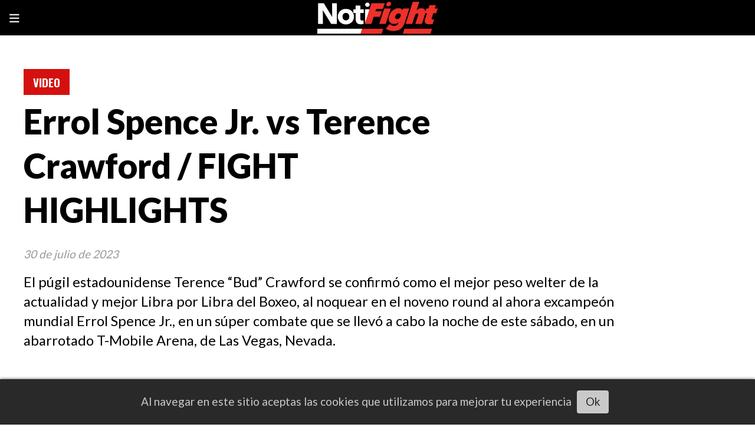

--- FILE ---
content_type: text/html; charset=utf-8
request_url: https://notifight.com/contenido/44487/errol-spence-jr-vs-terence-crawford-fight-highlights
body_size: 9011
content:
<!DOCTYPE html><html lang="es"><head><title>Errol Spence Jr. vs Terence Crawford / FIGHT HIGHLIGHTS</title><meta name="description" content="El púgil estadounidense Terence “Bud” Crawford se confirmó como el mejor peso welter de la actualidad y mejor Libra por Libra del Boxeo, al noquear en el noveno round al ahora excampeón mundial Errol Spence Jr., en un súper combate que se llevó a cabo la noche de este sábado, en un abarrotado T-Mobile Arena, de Las Vegas, Nevada."><meta http-equiv="X-UA-Compatible" content="IE=edge"><meta charset="utf-8"><meta name="viewport" content="width=device-width,minimum-scale=1,initial-scale=1"><link rel="canonical" href="https://notifight.com/contenido/44487/errol-spence-jr-vs-terence-crawford-fight-highlights"><meta property="og:type" content="article"><meta property="og:site_name" content="NotiFight"><meta property="og:title" content="Errol Spence Jr. vs Terence Crawford / FIGHT HIGHLIGHTS"><meta property="og:description" content="El púgil estadounidense Terence “Bud” Crawford se confirmó como el mejor peso welter de la actualidad y mejor Libra por Libra del Boxeo, al noquear en el noveno round al ahora excampeón mundial Errol Spence Jr., en un súper combate que se llevó a cabo la noche de este sábado, en un abarrotado T-Mobile Arena, de Las Vegas, Nevada."><meta property="og:url" content="https://notifight.com/contenido/44487/errol-spence-jr-vs-terence-crawford-fight-highlights"><meta property="og:ttl" content="2419200"><meta property="og:image" content="https://i.ytimg.com/vi/_zPaYp8XN9Y/maxresdefault.jpg"><meta name="twitter:image" content="https://i.ytimg.com/vi/_zPaYp8XN9Y/maxresdefault.jpg"><meta property="article:published_time" content="2023-07-30T11:37-03"><meta property="article:modified_time" content="2023-07-30T11:39-03"><meta property="article:section" content="VIDEO"><meta property="article:tag" content="Errol Spence Jr. vs Terence Crawford / FIGHT HIGHLIGHTS | El púgil estadounidense Terence “Bud” Crawford se confirmó como el mejor peso welter de la actualidad y mejor Libra por Libra del Boxeo, al noquear en el noveno round al ahora excampeón mundial Errol Spence Jr., en un súper combate que se llevó a cabo la noche de este sábado, en un abarrotado T-Mobile Arena, de Las Vegas, Nevada."><meta name="twitter:card" content="summary_large_image"><meta name="twitter:title" content="Errol Spence Jr. vs Terence Crawford / FIGHT HIGHLIGHTS"><meta name="twitter:description" content="El púgil estadounidense Terence “Bud” Crawford se confirmó como el mejor peso welter de la actualidad y mejor Libra por Libra del Boxeo, al noquear en el noveno round al ahora excampeón mundial Errol Spence Jr., en un súper combate que se llevó a cabo la noche de este sábado, en un abarrotado T-Mobile Arena, de Las Vegas, Nevada."><link rel="amphtml" href="https://notifight.com/amp/44487/errol-spence-jr-vs-terence-crawford-fight-highlights"><script type="application/ld+json">{"@context":"http://schema.org","@type":"Article","url":"https://notifight.com/contenido/44487/errol-spence-jr-vs-terence-crawford-fight-highlights","mainEntityOfPage":"https://notifight.com/contenido/44487/errol-spence-jr-vs-terence-crawford-fight-highlights","name":"Errol Spence Jr. vs Terence Crawford / FIGHT HIGHLIGHTS","headline":"Errol Spence Jr. vs Terence Crawford / FIGHT HIGHLIGHTS","description":"El p\u00fagil estadounidense Terence \u201cBud\u201d Crawford se confirm\u00f3 como el mejor peso welter de la actualidad y mejor Libra por Libra del Boxeo, al noquear en el noveno round al ahora excampe\u00f3n mundial Errol Spence Jr., en un s\u00faper combate que se llev\u00f3 a cabo la noche de este s\u00e1bado, en un abarrotado T-Mobile Arena, de Las Vegas, Nevada.","articleSection":"VIDEO","datePublished":"2023-07-30T11:37","dateModified":"2023-07-30T11:39","image":"https://i.ytimg.com/vi/_zPaYp8XN9Y/maxresdefault.jpg","keywords":"Errol Spence Jr.,Terence Crawford","publisher":{"@context":"http://schema.org","@type":"Organization","name":"NotiFight","url":"https://notifight.com/","logo":{"@type":"ImageObject","url":"https://notifight.com/static/custom/logo-grande.jpg?t=2026-01-24+01%3A00%3A05.249787"}},"author":{"@type":"Organization","name":"NotiFight"}}</script><meta name="generator" content="Medios CMS"><link rel="dns-prefetch" href="https://fonts.googleapis.com"><link rel="preconnect" href="https://fonts.googleapis.com" crossorigin><link rel="shortcut icon" href="https://notifight.com/static/custom/favicon.png?t=2026-01-24+01%3A00%3A05.249787"><link rel="apple-touch-icon" href="https://notifight.com/static/custom/favicon.png?t=2026-01-24+01%3A00%3A05.249787"><link rel="stylesheet" href="/static/plugins/fontawesome/css/fontawesome.min.css"><link rel="stylesheet" href="/static/plugins/fontawesome/css/brands.min.css"><link rel="stylesheet" href="/static/plugins/fontawesome/css/solid.min.css"><link rel="stylesheet" href="/static/css/t_aludra/vega.css?v=25.2-beta5" id="estilo-css"><link rel="stylesheet" href="https://fonts.googleapis.com/css?family=Lato:400,900|Oswald:400,700&display=swap" crossorigin="anonymous" id="font-url"><style>:root { --font-family-alt: 'Oswald', sans-serif; --font-family: 'Lato', sans-serif; } :root {--html-font-size: 19px;--main-color: #d51010; --bg-color: #ffffff; --font-color: #000000; --font-light: #999999; --bg-color-alt: #000000; --bg-color-light: #e6e6e6; } </style><script defer src="https://cdnjs.cloudflare.com/ajax/libs/lazysizes/5.3.2/lazysizes.min.js" integrity="sha512-q583ppKrCRc7N5O0n2nzUiJ+suUv7Et1JGels4bXOaMFQcamPk9HjdUknZuuFjBNs7tsMuadge5k9RzdmO+1GQ==" crossorigin="anonymous" referrerpolicy="no-referrer"></script><script async src="https://www.googletagmanager.com/gtag/js"></script><script>window.dataLayer=window.dataLayer||[];function gtag(){dataLayer.push(arguments);};gtag('js',new Date());gtag('config','G-ETDKF070NV');gtag('config','G-PFMS82TWNJ');</script><script async src="https://www.googletagmanager.com/gtag/js?id=G-NSKSQBQGVC"></script><script>window.dataLayer=window.dataLayer||[];function gtag(){dataLayer.push(arguments);}
gtag('js',new Date());gtag('config','G-NSKSQBQGVC');</script><script async crossorigin="anonymous" src="https://pagead2.googlesyndication.com/pagead/js/adsbygoogle.js?client=ca-pub-9473662625128941"></script></head><body><div id="wrapper" class="wrapper contenido contenido noticia"><header class="header "><a class="open-nav"><i class="fa fa-bars"></i></a><div class="header__logo"><a href="/"><img class="only-desktop" src="https://notifight.com/static/custom/logo.jpg?t=2026-01-24+01%3A00%3A05.249787" alt="NotiFight"><img class="only-mobile" src="https://notifight.com/static/custom/logo-movil.jpg?t=2026-01-24+01%3A00%3A05.249787" alt="NotiFight"></a></div><div class="header__menu "><ul><li class="header__menu__item "><a href="/" target><i class="fa fa-fw fa-home"></i></a></li><li class="header__menu__item "><a href="/categoria/12/videos" target><i class="fa fa-fw fa-play-circle-o"></i> VIDEO </a></li><li class="header__menu__item "><a href="/categoria/7/analisis" target> ANALISIS </a></li><li class="header__menu__item "><a href="/categoria/4/canelo" target> CANELO </a></li><li class="header__menu__item "><a href="/categoria/1/mma" target> MMA </a></li><li class="header__menu__item "><a href="/categoria/5/offight" target> OFFIGHT </a></li><li class="header__menu__item "><a href="/categoria/2/reporte" target> REPORTE </a></li><li class="header__menu__item "><a href="/categoria/3/resultado" target> RESULTADO </a></li><li class="header__menu__item "><a href="/categoria/9/general" target> GENERAL </a></li></ul></div><section class="nav" id="nav"><a class="close-nav"><i class="fa fa-times"></i></a><div class="nav__logo"><a href="/"><img class="only-desktop" src="https://notifight.com/static/custom/logo.jpg?t=2026-01-24+01%3A00%3A05.249787" alt="NotiFight"><img class="only-mobile" src="https://notifight.com/static/custom/logo-movil.jpg?t=2026-01-24+01%3A00%3A05.249787" alt="NotiFight"></a></div><div class="menu-simple menu0"><div class="menu-simple__item "><a href="/" target><i class="fa fa-fw fa-home"></i></a></div><div class="menu-simple__item "><a href="/categoria/12/videos" target><i class="fa fa-fw fa-play-circle-o"></i> VIDEO </a></div><div class="menu-simple__item "><a href="/categoria/7/analisis" target> ANALISIS </a></div><div class="menu-simple__item "><a href="/categoria/4/canelo" target> CANELO </a></div><div class="menu-simple__item "><a href="/categoria/1/mma" target> MMA </a></div><div class="menu-simple__item "><a href="/categoria/5/offight" target> OFFIGHT </a></div><div class="menu-simple__item "><a href="/categoria/2/reporte" target> REPORTE </a></div><div class="menu-simple__item "><a href="/categoria/3/resultado" target> RESULTADO </a></div><div class="menu-simple__item "><a href="/categoria/9/general" target> GENERAL </a></div></div><section class="bloque boletin"><div class="bloque__titulo "><a href="/newsletter">Newsletter</a></div><form method="POST" class="formulario boletin__form"><p>Suscríbete al newsletter y recibe periódicamente periodismo legitimo del Boxeo y MMA en tu email</p><div class="formulario__campo"><input type="email" placeholder="Email"></div><div class="formulario__campo"><button>Suscribirme</button></div><div class="g-recaptcha" data-sitekey="6Ld7LPwrAAAAAG-0ZA5enjV7uzQwjJPVHgBn7ojV" data-action="suscripcion_newsletter"></div><p style="display:none;" class="boletin__mensaje"></p></form></section><div class="social-buttons"><a class="social-buttons__item facebook" href="https://www.facebook.com/notifight" target="_blank"><i class="fa fa-brands fa-facebook"></i></a><a class="social-buttons__item twitter" href="https://twitter.com/NotiFight" target="_blank"><i class="fa fa-brands fa-x-twitter"></i></a><a class="social-buttons__item youtube" href="https://www.youtube.com/notifight" target="_blank"><i class="fa fa-brands fa-youtube"></i></a><a class="social-buttons__item linkedin" href="https://www.linkedin.com/company/2549442" target="_blank"><i class="fa fa-brands fa-linkedin"></i></a><a class="social-buttons__item instagram" href="https://www.instagram.com/notifight/" target="_blank"><i class="fa fa-brands fa-instagram"></i></a></div><div class="menu-simple menu1"><div class="menu-simple__item "><a href="/contacto" target> Contacto </a></div><div class="menu-simple__item "><a href="/historial" target> Historial </a></div><div class="menu-simple__item "><a href="/newsletter" target> Newsletter </a></div><div class="menu-simple__item "><a href="/a_default/user/login" target><i class="fa fa-fw fa-sign-in"></i> Ingresar </a></div></div><div class="datos-contacto"><div class="email"><i class="fa fa-envelope"></i><span><a href="/cdn-cgi/l/email-protection#13777a617670677c61537d7c677a757a747b673d707c7e"><span class="__cf_email__" data-cfemail="44202d362127302b36042a2b302d222d232c306a272b29">[email&#160;protected]</span></a></span></div></div></section></header><main class="main "><section class="principal"><div class="fullpost__encabezado "><h1 class="fullpost__titulo">Errol Spence Jr. vs Terence Crawford / FIGHT HIGHLIGHTS</h1><p class="fullpost__copete">El púgil estadounidense Terence “Bud” Crawford se confirmó como el mejor peso welter de la actualidad y mejor Libra por Libra del Boxeo, al noquear en el noveno round al ahora excampeón mundial Errol Spence Jr., en un súper combate que se llevó a cabo la noche de este sábado, en un abarrotado T-Mobile Arena, de Las Vegas, Nevada.</p><span class="fullpost__categoria"><a href="https://notifight.com/categoria/12/video">VIDEO</a></span><span class="fullpost__fecha"><span class="fecha">30 de julio de 2023</span></span></div></section><section class="extra1"><div class="fullpost__main   "><div class="fullpost__video"><p class="embed-responsive embed-responsive-16by9" contenteditable="false"><iframe allowfullscreen="allowfullscreen" class="embed-responsive-item" height="300" loading="lazy" src="https://www.youtube.com/embed/_zPaYp8XN9Y" width="500"></iframe></p></div><div class="fullpost__cuerpo"><p>El p&uacute;gil estadounidense Terence &ldquo;Bud&rdquo; Crawford se confirm&oacute; como el mejor peso welter de la actualidad y mejor Libra por Libra del Boxeo, al noquear en el noveno round al ahora excampe&oacute;n mundial Errol Spence Jr., en un s&uacute;per combate que se llev&oacute; a cabo la noche de este s&aacute;bado, en un abarrotado T-Mobile Arena, de Las Vegas, Nevada.</p><div id="publi-60" data-nombre="AdSense31" class="publi publi-html C5"><script data-cfasync="false" src="/cdn-cgi/scripts/5c5dd728/cloudflare-static/email-decode.min.js"></script><script async src="https://pagead2.googlesyndication.com/pagead/js/adsbygoogle.js?client=ca-pub-9473662625128941" crossorigin="anonymous"></script><ins class="adsbygoogle" style="display:block" data-ad-client="ca-pub-9473662625128941" data-ad-slot="9769486760" data-ad-format="auto" data-full-width-responsive="true"></ins><script>(adsbygoogle=window.adsbygoogle||[]).push({});</script></div></div><div class="fullpost__etiquetas"><a class="fullpost__etiqueta" href="https://notifight.com/tema/731/errol-spence-jr" rel="tag">Errol Spence Jr.</a><a class="fullpost__etiqueta" href="https://notifight.com/tema/739/terence-crawford" rel="tag">Terence Crawford</a></div><div class="fullpost__share-post widget-share-post share_post "><a class="share_post__item facebook" href="https://www.facebook.com/sharer/sharer.php?u=https://notifight.com/contenido/44487/errol-spence-jr-vs-terence-crawford-fight-highlights" target="_blank"><i class="fa fa-fw fa-lg fa-brands fa-facebook"></i></a><a class="share_post__item twitter" href="https://twitter.com/intent/tweet?url=https://notifight.com/contenido/44487/errol-spence-jr-vs-terence-crawford-fight-highlights&text=Errol%20Spence%20Jr.%20vs%20Terence%20Crawford%20/%20FIGHT%20HIGHLIGHTS" target="_blank"><i class="fa fa-fw fa-lg fa-brands fa-x-twitter"></i></a><a class="share_post__item linkedin" href="https://www.linkedin.com/shareArticle?url=https://notifight.com/contenido/44487/errol-spence-jr-vs-terence-crawford-fight-highlights" target="_blank"><i class="fa fa-fw fa-lg fa-brands fa-linkedin"></i></a><a class="share_post__item pinterest" href="https://pinterest.com/pin/create/bookmarklet/?url=https://notifight.com/contenido/44487/errol-spence-jr-vs-terence-crawford-fight-highlights" target="_blank"><i class="fa fa-fw fa-lg fa-brands fa-pinterest"></i></a><a class="share_post__item whatsapp" href="https://api.whatsapp.com/send?text=Errol Spence Jr. vs Terence Crawford / FIGHT HIGHLIGHTS+https://notifight.com/contenido/44487/errol-spence-jr-vs-terence-crawford-fight-highlights" target="_blank"><i class="fa fa-fw fa-lg fa-brands fa-whatsapp"></i></a><a class="share_post__item telegram" href="https://t.me/share/url?url=https://notifight.com/contenido/44487/errol-spence-jr-vs-terence-crawford-fight-highlights&text=Errol Spence Jr. vs Terence Crawford / FIGHT HIGHLIGHTS" target="_blank"><i class="fa fa-fw fa-lg fa-brands fa-telegram"></i></a><a class="share_post__item mobile" onclick="mobile_share('https://notifight.com/contenido/44487/errol-spence-jr-vs-terence-crawford-fight-highlights', 'Errol Spence Jr. vs Terence Crawford / FIGHT HIGHLIGHTS')"><i class="fa fa-fw fa-lg fa-share-alt"></i></a><script>function mobile_share(url,title){if(navigator.share){navigator.share({title:title,url:url}).catch((error)=>console.log('Error sharing',error));}else{console.log('LOG: navigator.share not available');return false;}}</script></div><div class="comentarios fullpost__comentarios" id="contenedor-comentarios"><form action="javascript:void(0);" style="display:block; margin:2em auto; max-width:100%; text-align:center;"><button class="ver-comentarios" style="display:block; margin:2em auto; width:auto;">Ver comentarios</button></form></div><div id="publi-63" data-nombre="AdSense34" class="publi publi-html C7"><script async src="https://pagead2.googlesyndication.com/pagead/js/adsbygoogle.js?client=ca-pub-9473662625128941" crossorigin="anonymous"></script><ins class="adsbygoogle" style="display:block" data-ad-client="ca-pub-9473662625128941" data-ad-slot="9769486760" data-ad-format="auto" data-full-width-responsive="true"></ins><script>(adsbygoogle=window.adsbygoogle||[]).push({});</script></div></div></section><section class="extra2"><section class="bloque ultimas-noticias"><div class="bloque__titulo "><span>Últimas noticias</span></div><div class="bloque__lista"><article class="post post__noticia "><a class="post__imagen autoratio" href="/contenido/63263/conor-benn-considera-que-chris-eubank-jr-deberia-retirarse"><img alt="Conor Benn" class="img-responsive lazyload" data-sizes="auto" data-src="/download/multimedia.normal.93540092b7d72a3d.bm9ybWFsLndlYnA%3D.webp" data-srcset="/download/multimedia.normal.93540092b7d72a3d.bm9ybWFsLndlYnA%3D.webp 692w, /download/multimedia.miniatura.92b82b6d44132b55.bWluaWF0dXJhLndlYnA%3D.webp 384w" height="541" src="data:," width="692"></a><div class="post__datos"><h2 class="post__titulo"><a href="/contenido/63263/conor-benn-considera-que-chris-eubank-jr-deberia-retirarse">Conor Benn considera que Chris Eubank Jr. debería retirarse</a></h2><div class="post__autor"><span class="autor__nombre">Julianis Caldera</span></div><a href="https://notifight.com/categoria/2/reporte" class="post__categoria">REPORTE</a><span class="post__fecha"><span class="fecha"><span class="fecha">Ayer</span></span></span></div><p class="post__detalle">Benn reveló que no ha tenido contacto con Eubank Jr desde su enfrentamiento, pero cuestionó su intención de regresar en la división de peso supermediano</p></article></div></section><section class="bloque relacionados cant8"><div class="bloque__titulo ">Te puede interesar</div><div class="bloque__lista"><article class="post post__noticia "><a class="post__imagen autoratio" href="/contenido/60887/canelo-alvarez-vs-terence-crawford-fight-highlights"><img alt="Canelo Álvarez vs. Terence Crawford FULL Highlights | Netflix" class="img-responsive lazyload" data-src="https://i.ytimg.com/vi/D33ID3DSNEA/maxresdefault.jpg" height="auto" src="data:," width="auto"><i class="post__icon fa fa-play"></i></a><div class="post__datos"><h2 class="post__titulo"><a href="/contenido/60887/canelo-alvarez-vs-terence-crawford-fight-highlights">Canelo Álvarez vs. Terence Crawford / Fight Highlights</a></h2><div class="post__autor"><span class="autor__nombre">NotiFight</span></div><a href="https://notifight.com/categoria/12/video" class="post__categoria">VIDEO</a><span class="post__fecha"><span class="fecha"><span class="fecha">14 de septiembre de 2025</span></span></span></div><p class="post__detalle">El estadounidense Terence “Bud” Crawford logró la más importante victoria de su carrera, al derrotar por decisión unánime al mexicano Saúl “Canelo” Álvarez, para proclamarse como el Campeón Mundial Indiscutido Supermediano, la noche de este sábado, en el combate estelar de una cartelera organizada por Riad Season/The Ring con Turki Alalshikh a la cabeza, transmitida en vivo por Netflix desde el Estadio Allegiant de Las Vegas, Nevada.</p></article><article class="post post__noticia "><a class="post__imagen autoratio" href="/contenido/60884/naoya-inoue-vs-murodjon-akhmadaliev-fight-highlights"><img alt="Naoya Inoue Dominates MJ Akhmadaliev! | FIGHT HIGHLIGHTS" class="img-responsive lazyload" data-src="https://i.ytimg.com/vi/2ouNiwYqkYY/maxresdefault.jpg" height="auto" src="data:," width="auto"><i class="post__icon fa fa-play"></i></a><div class="post__datos"><h2 class="post__titulo"><a href="/contenido/60884/naoya-inoue-vs-murodjon-akhmadaliev-fight-highlights">Naoya Inoue vs. Murodjon Akhmadaliev / Fight Highlights</a></h2><div class="post__autor"><span class="autor__nombre">NotiFight</span></div><a href="https://notifight.com/categoria/12/video" class="post__categoria">VIDEO</a><span class="post__fecha"><span class="fecha"><span class="fecha">14 de septiembre de 2025</span></span></span></div><p class="post__detalle">El Campeón Indiscutido del peso supergallo, el sensacional peleador japonés Naoya “Monstruo” Inoue, expuso con éxito sus títulos al derrotar por decisión unánime al excampeón mundial Murodjon Akhmadaliev, de Uzbekistán, este domingo, en el combate estelar de una cartelera organizada por Hideyuki Ohashi de Ohashi Promotions, en la Arena Aichi International (IG Arena) de Nagoya, Japón.</p></article><article class="post post__noticia "><a class="post__imagen autoratio" href="/contenido/60893/callum-walsh-vs-fernando-vargas-jr-fight-highlights"><img alt="Callum Walsh vs. Fernando Vargas Jr. FULL Highlights | Netflix" class="img-responsive lazyload" data-src="https://i.ytimg.com/vi/mXwZTmbFjxw/maxresdefault.jpg" height="auto" src="data:," width="auto"><i class="post__icon fa fa-play"></i></a><div class="post__datos"><h2 class="post__titulo"><a href="/contenido/60893/callum-walsh-vs-fernando-vargas-jr-fight-highlights">Callum Walsh vs. Fernando Vargas Jr. / Fight Highlights</a></h2><div class="post__autor"><span class="autor__nombre">NotiFight</span></div><a href="https://notifight.com/categoria/12/video" class="post__categoria">VIDEO</a><span class="post__fecha"><span class="fecha"><span class="fecha">14 de septiembre de 2025</span></span></span></div><p class="post__detalle">En la pelea semi estelar de la cartelera “Canelo vs. Crawford”, el superwelter irlandés Callum Walsh derrotó ampliamente a Fernando Vargas Jr., en un pleito que resultó de una sola cara.</p></article><article class="post post__noticia "><a class="post__imagen autoratio" href="/contenido/60348/filip-hrgovic-vs-david-adeleye-fight-highlights"><img alt="Filip Hrgovic vs. David Adeleye | Fight Highlights" class="img-responsive lazyload" data-src="https://i.ytimg.com/vi/TrxZVmLIEpQ/maxresdefault.jpg" height="auto" src="data:," width="auto"><i class="post__icon fa fa-play"></i></a><div class="post__datos"><h2 class="post__titulo"><a href="/contenido/60348/filip-hrgovic-vs-david-adeleye-fight-highlights">Filip Hrgovic vs. David Adeleye / Fight Highlights</a></h2><div class="post__autor"><span class="autor__nombre">NotiFight</span></div><a href="https://notifight.com/categoria/12/video" class="post__categoria">VIDEO</a><span class="post__fecha"><span class="fecha"><span class="fecha">16 de agosto de 2025</span></span></span></div><p class="post__detalle">El peso pesado croata Filip Hrgovic se sobrepuso a un feo corte en la cabeza en el segundo asalto, para reafirmar su condición de potencial aspirante al título con una victoria por puntos sobre David Adeleye, este sábado, en las preliminares de “Moses Itauma vs Dillian Whyte” que se llevó a cabo en Riad, Arabia Saudita.</p></article><article class="post post__noticia "><a class="post__imagen autoratio" href="/contenido/60346/moses-itauma-vs-dillian-whyte-fight-highlights"><img alt="WHAT A KO!! Moses Itauma vs. Dillian Whyte | Fight Highlights" class="img-responsive lazyload" data-src="https://i.ytimg.com/vi/5vZ-cu3_HVM/maxresdefault.jpg" height="auto" src="data:," width="auto"><i class="post__icon fa fa-play"></i></a><div class="post__datos"><h2 class="post__titulo"><a href="/contenido/60346/moses-itauma-vs-dillian-whyte-fight-highlights">Moses Itauma vs. Dillian Whyte / Fight Highlights</a></h2><div class="post__autor"><span class="autor__nombre">NotiFight</span></div><a href="https://notifight.com/categoria/12/video" class="post__categoria">VIDEO</a><span class="post__fecha"><span class="fecha"><span class="fecha">16 de agosto de 2025</span></span></span></div><p class="post__detalle">La división de los pesos pesados podría tener un nuevo dueño, en un futuro muy cercano. El sabado, 16 de agosto, el inglés Moses Itauma, con apenas 20 años de edad, liquidó en el primer round a su compatriota y siempre aguerrido veterano Dillian Whyte, en el choque estelar de una cartelera que Matchroom Boxing y Queensberry Promotions organizaron en Riad, Arabia Saudita.</p></article><article class="post post__noticia "><a class="post__imagen autoratio" href="/contenido/60355/oleksandr-usyk-vs-daniel-dubois-2-fight-highlights"><img alt="UNBELIEVABLE KO! Oleksandr Usyk vs. Daniel Dubois 2 | Fight Highlights" class="img-responsive lazyload" data-src="https://i.ytimg.com/vi/nuHEZUEayJU/maxresdefault.jpg" height="auto" src="data:," width="auto"><i class="post__icon fa fa-play"></i></a><div class="post__datos"><h2 class="post__titulo"><a href="/contenido/60355/oleksandr-usyk-vs-daniel-dubois-2-fight-highlights">Oleksandr Usyk vs. Daniel Dubois 2 / Fight Highlights</a></h2><div class="post__autor"><span class="autor__nombre">NotiFight</span></div><a href="https://notifight.com/categoria/12/video" class="post__categoria">VIDEO</a><span class="post__fecha"><span class="fecha"><span class="fecha">19 de julio de 2025</span></span></span></div><p class="post__detalle">El ucraniano Oleksandr Usyk se convirtió nuevamente en el Campeón Mundial Indisputado de los pesos pesados, al noquear en el quinto asalto al ahora excampeón mundial, el inglés Daniel “TNT” Dubois, este sábado, en un combate de revancha que fue el estelar de una cartelera que Queensberry Promotions organizó en un abarrotado Estadio Wembley, de Londres, Inglaterra.</p></article><article class="post post__noticia "><a class="post__imagen autoratio" href="/contenido/60354/manny-pacquiao-vs-mario-barrios-fight-highlights"><img alt="Pacquiao vs Barrios HIGHLIGHTS: July 19, 2025 | PBC PPV on Prime Video" class="img-responsive lazyload" data-src="https://i.ytimg.com/vi/ulsBY57oK0w/maxresdefault.jpg" height="auto" src="data:," width="auto"><i class="post__icon fa fa-play"></i></a><div class="post__datos"><h2 class="post__titulo"><a href="/contenido/60354/manny-pacquiao-vs-mario-barrios-fight-highlights">Manny Pacquiao vs. Mario Barrios / FIGHT HIGHLIGHTS</a></h2><div class="post__autor"><span class="autor__nombre">NotiFight</span></div><a href="https://notifight.com/categoria/12/video" class="post__categoria">VIDEO</a><span class="post__fecha"><span class="fecha"><span class="fecha">19 de julio de 2025</span></span></span></div><p class="post__detalle">La leyenda filipina Manny “Pacman” Pacquiao hizo una gran pelea, y aunque no ganó, logró un merecido empate mayoritario en 12 asaltos con el estadounidense de raíces mexicanas Mario “El Azteca” Barrios, todavía campeón mundial welter del Consejo Mundial de Boxeo (CMB), este sábado, en el choque estelar de una cartelera que se llevó a cabo un abarrotado MGM Grand de Las Vegas, Nevada.</p></article><article class="post post__noticia "><a class="post__imagen autoratio" href="/contenido/60352/isaac-pitbull-cruz-vs-omar-salcido-fight-highlights"><img alt="Pitbull Cruz vs Salcido HIGHLIGHTS: July 19, 2025 | PBC PPV on Prime Video" class="img-responsive lazyload" data-src="https://i.ytimg.com/vi/Uq9gEUsxSik/maxresdefault.jpg" height="auto" src="data:," width="auto"><i class="post__icon fa fa-play"></i></a><div class="post__datos"><h2 class="post__titulo"><a href="/contenido/60352/isaac-pitbull-cruz-vs-omar-salcido-fight-highlights">Isaac “Pitbull” Cruz vs. Omar Salcido / FIGHT HIGHLIGHTS</a></h2><div class="post__autor"><span class="autor__nombre">NotiFight</span></div><a href="https://notifight.com/categoria/12/video" class="post__categoria">VIDEO</a><span class="post__fecha"><span class="fecha"><span class="fecha">19 de julio de 2025</span></span></span></div><p class="post__detalle">El noqueador mexicano Isaac “Pitbull” Cruz conquistó el vacante título interino superligero del Consejo Mundial de Boxeo (CMB), al derrotar por decisión unánime a su rival de última hora, su compatriota Omar Salcido, la noche de este sábado en uno de los principales combates de respaldo de la cartelera “Manny Pacquiao vs Mario Barrios” que se llevó a cabo en el MGM Grand de Las Vegas, Nevada.</p></article></div></section><div id="publi-64" data-nombre="AdSense35" class="publi publi-html C8"><script async src="https://pagead2.googlesyndication.com/pagead/js/adsbygoogle.js?client=ca-pub-9473662625128941" crossorigin="anonymous"></script><ins class="adsbygoogle" style="display:block" data-ad-client="ca-pub-9473662625128941" data-ad-slot="9769486760" data-ad-format="auto" data-full-width-responsive="true"></ins><script>(adsbygoogle=window.adsbygoogle||[]).push({});</script></div></section><section class="aside"><div id="publi-59" data-nombre="AdSense30" class="publi publi-html C9"><script async src="https://pagead2.googlesyndication.com/pagead/js/adsbygoogle.js?client=ca-pub-9473662625128941" crossorigin="anonymous"></script><ins class="adsbygoogle" style="display:block" data-ad-client="ca-pub-9473662625128941" data-ad-slot="9769486760" data-ad-format="auto" data-full-width-responsive="true"></ins><script>(adsbygoogle=window.adsbygoogle||[]).push({});</script></div><section class="bloque lo-mas-visto"><div class="bloque__titulo ">Lo más visto</div><div class="bloque__lista"><article class="post post__noticia "><a class="post__imagen autoratio" href="/contenido/63242/en-algun-momento-de-2026-ufc-confirma-reprogramacion-de-kayla-harrison-vs-amanda"><img alt="Amanda Nunes y Kayla Harrison" class="img-responsive lazyload" data-sizes="auto" data-src="/download/multimedia.normal.b074c7e687db0a41.bm9ybWFsLndlYnA%3D.webp" data-srcset="/download/multimedia.normal.b074c7e687db0a41.bm9ybWFsLndlYnA%3D.webp 1080w, /download/multimedia.miniatura.b59d636c98430a42.bWluaWF0dXJhLndlYnA%3D.webp 390w" height="830" src="data:," width="1080"></a><div class="post__datos"><h2 class="post__titulo"><a href="/contenido/63242/en-algun-momento-de-2026-ufc-confirma-reprogramacion-de-kayla-harrison-vs-amanda">¡En algún momento de 2026! UFC confirma reprogramación de Kayla Harrison vs Amanda Nunes</a></h2><div class="post__autor"><span class="autor__nombre">Jonathan Reyes</span></div><a href="https://notifight.com/categoria/1/mma" class="post__categoria">MMA</a><span class="post__fecha"><span class="fecha"><span class="fecha">El miércoles</span></span></span></div><p class="post__detalle">Kayla Harrison se vio obligada a someterse a una operación de cuello pocos días antes de enfrentarse a Amanda Nunes en el combate coestelar del UFC 324.</p></article><article class="post post__noticia "><a class="post__imagen autoratio" href="/contenido/63252/callum-walsh-y-carlos-ocampo-en-peso-para-el-lanzamiento-de-zuffa-boxing"><img alt="Callum Walsh vs Carlos Ocampo" class="img-responsive lazyload" data-sizes="auto" data-src="/download/multimedia.normal.a3c91a129e3f0fd5.bm9ybWFsLndlYnA%3D.webp" data-srcset="/download/multimedia.normal.a3c91a129e3f0fd5.bm9ybWFsLndlYnA%3D.webp 1080w, /download/multimedia.miniatura.bc94a6a2c9657d7d.bWluaWF0dXJhLndlYnA%3D.webp 400w" height="720" src="data:," width="1080"></a><div class="post__datos"><h2 class="post__titulo"><a href="/contenido/63252/callum-walsh-y-carlos-ocampo-en-peso-para-el-lanzamiento-de-zuffa-boxing">Callum Walsh y Carlos Ocampo en peso para el lanzamiento de Zuffa Boxing</a></h2><div class="post__autor"><span class="autor__nombre">Julianis Caldera</span></div><a href="https://notifight.com/categoria/2/reporte" class="post__categoria">REPORTE</a><span class="post__fecha"><span class="fecha"><span class="fecha">El jueves</span></span></span></div><p class="post__detalle">La pelea estelar refleja la visión de Zuffa Boxing, que busca reconocer únicamente las ocho categorías de peso originales, dejando de lado las divisiones júnior y super</p></article><article class="post post__noticia "><a class="post__imagen autoratio" href="/contenido/63254/salen-a-la-luz-detalles-sobre-la-proxima-cartelera-de-zuffa-boxing"><img alt="Zuffa Boxing" class="img-responsive lazyload" data-sizes="auto" data-src="/download/multimedia.normal.84045156c67d94b3.bm9ybWFsLndlYnA%3D.webp" data-srcset="/download/multimedia.normal.84045156c67d94b3.bm9ybWFsLndlYnA%3D.webp 1080w, /download/multimedia.miniatura.a318a3d93fc754b4.bWluaWF0dXJhLndlYnA%3D.webp 400w" height="720" src="data:," width="1080"></a><div class="post__datos"><h2 class="post__titulo"><a href="/contenido/63254/salen-a-la-luz-detalles-sobre-la-proxima-cartelera-de-zuffa-boxing">Salen a la luz detalles sobre la próxima cartelera de Zuffa Boxing</a></h2><div class="post__autor"><span class="autor__nombre">Julianis Caldera</span></div><a href="https://notifight.com/categoria/2/reporte" class="post__categoria">REPORTE</a><span class="post__fecha"><span class="fecha"><span class="fecha">El jueves</span></span></span></div><p class="post__detalle">Zuffa Boxing ha confirmado que continuará ampliando su calendario y se habla de una tercera pelea para mitad de febrero entre Charles Martin y Efe Ajagba</p></article><article class="post post__noticia "><a class="post__imagen autoratio" href="/contenido/63255/intenso-asi-fue-el-primer-careo-entre-mario-barrios-y-ryan-garcia"><img alt="Mario Barrios y Ryan García" class="img-responsive lazyload" data-sizes="auto" data-src="/download/multimedia.normal.b681ac4e8af215d6.bm9ybWFsLndlYnA%3D.webp" data-srcset="/download/multimedia.normal.b681ac4e8af215d6.bm9ybWFsLndlYnA%3D.webp 1080w, /download/multimedia.miniatura.8bc66da7b3610694.bWluaWF0dXJhLndlYnA%3D.webp 400w" height="720" src="data:," width="1080"></a><div class="post__datos"><h2 class="post__titulo"><a href="/contenido/63255/intenso-asi-fue-el-primer-careo-entre-mario-barrios-y-ryan-garcia">¡Intenso! Así fue el primer careo entre Mario Barrios y Ryan García</a></h2><div class="post__autor"><span class="autor__nombre">Julianis Caldera</span></div><a href="https://notifight.com/categoria/2/reporte" class="post__categoria">REPORTE</a><span class="post__fecha"><span class="fecha"><span class="fecha">El jueves</span></span></span></div><p class="post__detalle">Más allá del habitual espectáculo de García, uno de los momentos más llamativos fue el mensaje dirigido a Joe Goosen, ex entrenador del “KingRy”</p></article><article class="post post__noticia "><a class="post__imagen autoratio" href="/contenido/63261/justin-gaethje-y-paddy-pimblett-en-peso-por-interino-ligero-para-ufc-324-de-las-"><img alt="Justin Gaethje y Paddy Pimblett en peso por interino ligero para UFC 324 de Las Vegas" class="img-responsive lazyload" data-alto-grande="1200" data-ancho-grande="1600" data-sizes="auto" data-src="/download/multimedia.normal.b0ab698e3bada96b.bm9ybWFsLndlYnA%3D.webp" data-srcset="/download/multimedia.normal.b0ab698e3bada96b.bm9ybWFsLndlYnA%3D.webp 1000w, /download/multimedia.grande.807f1a7f9580f1af.Z3JhbmRlLndlYnA%3D.webp 1600w, /download/multimedia.miniatura.aee5668e32c75a0e.bWluaWF0dXJhLndlYnA%3D.webp 400w" height="750" src="data:," width="1000"></a><div class="post__datos"><h2 class="post__titulo"><a href="/contenido/63261/justin-gaethje-y-paddy-pimblett-en-peso-por-interino-ligero-para-ufc-324-de-las-">Justin Gaethje y Paddy Pimblett en peso por interino ligero para UFC 324 de Las Vegas</a></h2><div class="post__autor"><span class="autor__nombre">Jonathan Reyes</span></div><a href="https://notifight.com/categoria/1/mma" class="post__categoria">MMA</a><span class="post__fecha"><span class="fecha"><span class="fecha">Ayer</span></span></span></div><p class="post__detalle">Justin Gaethje (155) y Paddy Pimblett (154) dieron el peso para la estelar, mientras que Sean O’Malley (135.5) y Song Yadong (136) lo hicieron para la co-estelar.</p></article></div></section><div id="publi-61" data-nombre="AdSense32" class="publi publi-html C11"><script async src="https://pagead2.googlesyndication.com/pagead/js/adsbygoogle.js?client=ca-pub-9473662625128941" crossorigin="anonymous"></script><ins class="adsbygoogle" style="display:block" data-ad-client="ca-pub-9473662625128941" data-ad-slot="9769486760" data-ad-format="auto" data-full-width-responsive="true"></ins><script>(adsbygoogle=window.adsbygoogle||[]).push({});</script></div><div id="publi-2" data-nombre="FIB2023Lateral" class="publi publi-imagen not-desktop C12"><img class="img-responsive lazyload puntero" width="360" height="360" data-url="https://www.ibf-usba-boxing.com/" data-publicidad="2" data-nombre="FIB2023Lateral" style="margin:0 auto" src="data:," data-src="/download/publicidades.imagxs.f39ac99c-358b-4256-adb8-c33c11c85d2b.webp"></div><div id="publi-2" data-nombre="FIB2023Lateral" class="publi publi-imagen not-movil C12"><img class="img-responsive lazyload puntero" width="360" height="360" data-url="https://www.ibf-usba-boxing.com/" data-publicidad="2" data-nombre="FIB2023Lateral" style="margin:0 auto" src="data:," data-src="/download/publicidades.imagen.a35b2631b18f384e.696d6167656e2e77656270.webp"></div><section class="bloque boletin"><div class="bloque__titulo "><a href="/newsletter">Newsletter</a></div><form method="POST" class="formulario boletin__form"><p>Suscríbete al newsletter y recibe periódicamente periodismo legitimo del Boxeo y MMA en tu email</p><div class="formulario__campo"><input type="email" placeholder="Email"></div><div class="formulario__campo"><button>Suscribirme</button></div><div class="g-recaptcha" data-sitekey="6Ld7LPwrAAAAAG-0ZA5enjV7uzQwjJPVHgBn7ojV" data-action="suscripcion_newsletter"></div><p style="display:none;" class="boletin__mensaje"></p></form></section><div id="publi-5" data-nombre="IBA2023Lateral" class="publi publi-imagen not-desktop C13"><img class="img-responsive lazyload puntero" width="360" height="300" data-url="https://www.iba.sport/" data-publicidad="5" data-nombre="IBA2023Lateral" style="margin:0 auto" src="data:," data-src="/download/publicidades.imagxs.6dbf220c-8c3e-475d-ab7c-8bea05b2fee4.webp"></div><div id="publi-5" data-nombre="IBA2023Lateral" class="publi publi-imagen not-movil C13"><img class="img-responsive lazyload puntero" width="360" height="300" data-url="https://www.iba.sport/" data-publicidad="5" data-nombre="IBA2023Lateral" style="margin:0 auto" src="data:," data-src="/download/publicidades.imagen.8035e44755d6b316.696d6167656e2e77656270.webp"></div><div id="publi-18" data-nombre="TELEVISION2" class="publi publi-html C14"><h3 class="widget-title">TELEVISION</h3><iframe src="https://calendar.google.com/calendar/embed?height=400&wkst=2&bgcolor=%23ffffff&ctz=America%2FBogota&src=OGU5ZWY1ZzlmZDU4c2EzZmYybW1iNm9nYTBAZ3JvdXAuY2FsZW5kYXIuZ29vZ2xlLmNvbQ&color=%234285F4&showNav=0&showPrint=0&showTabs=0&showCalendars=0&showTz=0&mode=AGENDA&hl=es&showTitle=0&showDate=0" style="border-width:0" width="360" height="400" frameborder="0" scrolling="no"></iframe></div></section></main><footer class="footer "><div id="publi-54" data-nombre="AdSense23" class="publi publi-html P"><script async src="https://pagead2.googlesyndication.com/pagead/js/adsbygoogle.js?client=ca-pub-9473662625128941" crossorigin="anonymous"></script><ins class="adsbygoogle" style="display:block" data-ad-client="ca-pub-9473662625128941" data-ad-slot="9769486760" data-ad-format="auto" data-full-width-responsive="true"></ins><script>(adsbygoogle=window.adsbygoogle||[]).push({});</script></div><div class="menu-simple "><div class="menu-simple__item "><a href="/contacto" target> Contacto </a></div><div class="menu-simple__item "><a href="/historial" target> Historial </a></div><div class="menu-simple__item "><a href="/newsletter" target> Newsletter </a></div><div class="menu-simple__item "><a href="/a_default/user/login" target><i class="fa fa-fw fa-sign-in"></i> Ingresar </a></div></div><div class="social-buttons"><a class="social-buttons__item facebook" href="https://www.facebook.com/notifight" target="_blank"><i class="fa fa-brands fa-facebook"></i></a><a class="social-buttons__item twitter" href="https://twitter.com/NotiFight" target="_blank"><i class="fa fa-brands fa-x-twitter"></i></a><a class="social-buttons__item youtube" href="https://www.youtube.com/notifight" target="_blank"><i class="fa fa-brands fa-youtube"></i></a><a class="social-buttons__item linkedin" href="https://www.linkedin.com/company/2549442" target="_blank"><i class="fa fa-brands fa-linkedin"></i></a><a class="social-buttons__item instagram" href="https://www.instagram.com/notifight/" target="_blank"><i class="fa fa-brands fa-instagram"></i></a></div><section class="bloque boletin"><div class="bloque__titulo "><a href="/newsletter">Newsletter</a></div><form method="POST" class="formulario boletin__form"><p>Suscríbete al newsletter y recibe periódicamente periodismo legitimo del Boxeo y MMA en tu email</p><div class="formulario__campo"><input type="email" placeholder="Email"></div><div class="formulario__campo"><button>Suscribirme</button></div><div class="g-recaptcha" data-sitekey="6Ld7LPwrAAAAAG-0ZA5enjV7uzQwjJPVHgBn7ojV" data-action="suscripcion_newsletter"></div><p style="display:none;" class="boletin__mensaje"></p></form></section><div class="datos-contacto"><div class="email"><i class="fa fa-envelope"></i><span><a href="/cdn-cgi/l/email-protection#315558435452455e43715f5e455857585659451f525e5c"><span class="__cf_email__" data-cfemail="0a6e63786f697e65784a64657e636c636d627e24696567">[email&#160;protected]</span></a></span></div></div><div class="poweredby"><a href="https://medios.io/?utm_source=notifight.com&utm_medium=website&utm_campaign=logo-footer&ref=" target="_blank" rel="nofollow"><img loading="lazy" src="/static/img/creado-con-medios.png?v=25.2-beta5" alt="Sitio web creado con Medios CMS" style="height:24px"></a></div></footer></div><div class="flotante flotante-pie"><button type="button" class="cerrar"><i class="fa fa-times"></i></button><div id="publi-65" data-nombre="AdSense36" class="publi publi-html FC3"><script data-cfasync="false" src="/cdn-cgi/scripts/5c5dd728/cloudflare-static/email-decode.min.js"></script><script async src="https://pagead2.googlesyndication.com/pagead/js/adsbygoogle.js?client=ca-pub-9473662625128941" crossorigin="anonymous"></script><ins class="adsbygoogle" style="display:block" data-ad-client="ca-pub-9473662625128941" data-ad-slot="9769486760" data-ad-format="auto" data-full-width-responsive="true"></ins><script>(adsbygoogle=window.adsbygoogle||[]).push({});</script></div></div><script src="https://www.google.com/recaptcha/enterprise.js" async defer></script><script>let config={template:"aludra",gaMedios:"G-ETDKF070NV",lang:"es",googleAnalyticsId:"G-PFMS82TWNJ",recaptchaPublicKey:"6Ld7LPwrAAAAAG-0ZA5enjV7uzQwjJPVHgBn7ojV",planFree:false,preroll:null,copyProtection:null,comentarios:null,newsletter:null,photoswipe:null,splash:null,twitear:null,scrollInfinito:null,cookieConsent:null,encuestas:null,blockadblock:null,escucharArticulos:null,};config.comentarios={sistema:"disqus",disqusShortname:"notifight"};config.newsletter={};config.scrollInfinito={maxpages:10};config.cookieConsent={mensaje:"Al navegar en este sitio aceptas las cookies que utilizamos para mejorar tu experiencia"};config.encuestas={};config.listaContenido={etiqueta:739,};window.MediosConfig=config;</script><script defer src="/static/js/app.min.js?v=25.2-beta5"></script><script defer src="https://static.cloudflareinsights.com/beacon.min.js/vcd15cbe7772f49c399c6a5babf22c1241717689176015" integrity="sha512-ZpsOmlRQV6y907TI0dKBHq9Md29nnaEIPlkf84rnaERnq6zvWvPUqr2ft8M1aS28oN72PdrCzSjY4U6VaAw1EQ==" data-cf-beacon='{"version":"2024.11.0","token":"92f1cdc91d7945b39b6edfe1c8c81ee2","r":1,"server_timing":{"name":{"cfCacheStatus":true,"cfEdge":true,"cfExtPri":true,"cfL4":true,"cfOrigin":true,"cfSpeedBrain":true},"location_startswith":null}}' crossorigin="anonymous"></script>
</body></html>

--- FILE ---
content_type: text/html; charset=utf-8
request_url: https://www.google.com/recaptcha/enterprise/anchor?ar=1&k=6Ld7LPwrAAAAAG-0ZA5enjV7uzQwjJPVHgBn7ojV&co=aHR0cHM6Ly9ub3RpZmlnaHQuY29tOjQ0Mw..&hl=en&v=PoyoqOPhxBO7pBk68S4YbpHZ&size=normal&sa=suscripcion_newsletter&anchor-ms=20000&execute-ms=30000&cb=30wwvek9ode0
body_size: 49781
content:
<!DOCTYPE HTML><html dir="ltr" lang="en"><head><meta http-equiv="Content-Type" content="text/html; charset=UTF-8">
<meta http-equiv="X-UA-Compatible" content="IE=edge">
<title>reCAPTCHA</title>
<style type="text/css">
/* cyrillic-ext */
@font-face {
  font-family: 'Roboto';
  font-style: normal;
  font-weight: 400;
  font-stretch: 100%;
  src: url(//fonts.gstatic.com/s/roboto/v48/KFO7CnqEu92Fr1ME7kSn66aGLdTylUAMa3GUBHMdazTgWw.woff2) format('woff2');
  unicode-range: U+0460-052F, U+1C80-1C8A, U+20B4, U+2DE0-2DFF, U+A640-A69F, U+FE2E-FE2F;
}
/* cyrillic */
@font-face {
  font-family: 'Roboto';
  font-style: normal;
  font-weight: 400;
  font-stretch: 100%;
  src: url(//fonts.gstatic.com/s/roboto/v48/KFO7CnqEu92Fr1ME7kSn66aGLdTylUAMa3iUBHMdazTgWw.woff2) format('woff2');
  unicode-range: U+0301, U+0400-045F, U+0490-0491, U+04B0-04B1, U+2116;
}
/* greek-ext */
@font-face {
  font-family: 'Roboto';
  font-style: normal;
  font-weight: 400;
  font-stretch: 100%;
  src: url(//fonts.gstatic.com/s/roboto/v48/KFO7CnqEu92Fr1ME7kSn66aGLdTylUAMa3CUBHMdazTgWw.woff2) format('woff2');
  unicode-range: U+1F00-1FFF;
}
/* greek */
@font-face {
  font-family: 'Roboto';
  font-style: normal;
  font-weight: 400;
  font-stretch: 100%;
  src: url(//fonts.gstatic.com/s/roboto/v48/KFO7CnqEu92Fr1ME7kSn66aGLdTylUAMa3-UBHMdazTgWw.woff2) format('woff2');
  unicode-range: U+0370-0377, U+037A-037F, U+0384-038A, U+038C, U+038E-03A1, U+03A3-03FF;
}
/* math */
@font-face {
  font-family: 'Roboto';
  font-style: normal;
  font-weight: 400;
  font-stretch: 100%;
  src: url(//fonts.gstatic.com/s/roboto/v48/KFO7CnqEu92Fr1ME7kSn66aGLdTylUAMawCUBHMdazTgWw.woff2) format('woff2');
  unicode-range: U+0302-0303, U+0305, U+0307-0308, U+0310, U+0312, U+0315, U+031A, U+0326-0327, U+032C, U+032F-0330, U+0332-0333, U+0338, U+033A, U+0346, U+034D, U+0391-03A1, U+03A3-03A9, U+03B1-03C9, U+03D1, U+03D5-03D6, U+03F0-03F1, U+03F4-03F5, U+2016-2017, U+2034-2038, U+203C, U+2040, U+2043, U+2047, U+2050, U+2057, U+205F, U+2070-2071, U+2074-208E, U+2090-209C, U+20D0-20DC, U+20E1, U+20E5-20EF, U+2100-2112, U+2114-2115, U+2117-2121, U+2123-214F, U+2190, U+2192, U+2194-21AE, U+21B0-21E5, U+21F1-21F2, U+21F4-2211, U+2213-2214, U+2216-22FF, U+2308-230B, U+2310, U+2319, U+231C-2321, U+2336-237A, U+237C, U+2395, U+239B-23B7, U+23D0, U+23DC-23E1, U+2474-2475, U+25AF, U+25B3, U+25B7, U+25BD, U+25C1, U+25CA, U+25CC, U+25FB, U+266D-266F, U+27C0-27FF, U+2900-2AFF, U+2B0E-2B11, U+2B30-2B4C, U+2BFE, U+3030, U+FF5B, U+FF5D, U+1D400-1D7FF, U+1EE00-1EEFF;
}
/* symbols */
@font-face {
  font-family: 'Roboto';
  font-style: normal;
  font-weight: 400;
  font-stretch: 100%;
  src: url(//fonts.gstatic.com/s/roboto/v48/KFO7CnqEu92Fr1ME7kSn66aGLdTylUAMaxKUBHMdazTgWw.woff2) format('woff2');
  unicode-range: U+0001-000C, U+000E-001F, U+007F-009F, U+20DD-20E0, U+20E2-20E4, U+2150-218F, U+2190, U+2192, U+2194-2199, U+21AF, U+21E6-21F0, U+21F3, U+2218-2219, U+2299, U+22C4-22C6, U+2300-243F, U+2440-244A, U+2460-24FF, U+25A0-27BF, U+2800-28FF, U+2921-2922, U+2981, U+29BF, U+29EB, U+2B00-2BFF, U+4DC0-4DFF, U+FFF9-FFFB, U+10140-1018E, U+10190-1019C, U+101A0, U+101D0-101FD, U+102E0-102FB, U+10E60-10E7E, U+1D2C0-1D2D3, U+1D2E0-1D37F, U+1F000-1F0FF, U+1F100-1F1AD, U+1F1E6-1F1FF, U+1F30D-1F30F, U+1F315, U+1F31C, U+1F31E, U+1F320-1F32C, U+1F336, U+1F378, U+1F37D, U+1F382, U+1F393-1F39F, U+1F3A7-1F3A8, U+1F3AC-1F3AF, U+1F3C2, U+1F3C4-1F3C6, U+1F3CA-1F3CE, U+1F3D4-1F3E0, U+1F3ED, U+1F3F1-1F3F3, U+1F3F5-1F3F7, U+1F408, U+1F415, U+1F41F, U+1F426, U+1F43F, U+1F441-1F442, U+1F444, U+1F446-1F449, U+1F44C-1F44E, U+1F453, U+1F46A, U+1F47D, U+1F4A3, U+1F4B0, U+1F4B3, U+1F4B9, U+1F4BB, U+1F4BF, U+1F4C8-1F4CB, U+1F4D6, U+1F4DA, U+1F4DF, U+1F4E3-1F4E6, U+1F4EA-1F4ED, U+1F4F7, U+1F4F9-1F4FB, U+1F4FD-1F4FE, U+1F503, U+1F507-1F50B, U+1F50D, U+1F512-1F513, U+1F53E-1F54A, U+1F54F-1F5FA, U+1F610, U+1F650-1F67F, U+1F687, U+1F68D, U+1F691, U+1F694, U+1F698, U+1F6AD, U+1F6B2, U+1F6B9-1F6BA, U+1F6BC, U+1F6C6-1F6CF, U+1F6D3-1F6D7, U+1F6E0-1F6EA, U+1F6F0-1F6F3, U+1F6F7-1F6FC, U+1F700-1F7FF, U+1F800-1F80B, U+1F810-1F847, U+1F850-1F859, U+1F860-1F887, U+1F890-1F8AD, U+1F8B0-1F8BB, U+1F8C0-1F8C1, U+1F900-1F90B, U+1F93B, U+1F946, U+1F984, U+1F996, U+1F9E9, U+1FA00-1FA6F, U+1FA70-1FA7C, U+1FA80-1FA89, U+1FA8F-1FAC6, U+1FACE-1FADC, U+1FADF-1FAE9, U+1FAF0-1FAF8, U+1FB00-1FBFF;
}
/* vietnamese */
@font-face {
  font-family: 'Roboto';
  font-style: normal;
  font-weight: 400;
  font-stretch: 100%;
  src: url(//fonts.gstatic.com/s/roboto/v48/KFO7CnqEu92Fr1ME7kSn66aGLdTylUAMa3OUBHMdazTgWw.woff2) format('woff2');
  unicode-range: U+0102-0103, U+0110-0111, U+0128-0129, U+0168-0169, U+01A0-01A1, U+01AF-01B0, U+0300-0301, U+0303-0304, U+0308-0309, U+0323, U+0329, U+1EA0-1EF9, U+20AB;
}
/* latin-ext */
@font-face {
  font-family: 'Roboto';
  font-style: normal;
  font-weight: 400;
  font-stretch: 100%;
  src: url(//fonts.gstatic.com/s/roboto/v48/KFO7CnqEu92Fr1ME7kSn66aGLdTylUAMa3KUBHMdazTgWw.woff2) format('woff2');
  unicode-range: U+0100-02BA, U+02BD-02C5, U+02C7-02CC, U+02CE-02D7, U+02DD-02FF, U+0304, U+0308, U+0329, U+1D00-1DBF, U+1E00-1E9F, U+1EF2-1EFF, U+2020, U+20A0-20AB, U+20AD-20C0, U+2113, U+2C60-2C7F, U+A720-A7FF;
}
/* latin */
@font-face {
  font-family: 'Roboto';
  font-style: normal;
  font-weight: 400;
  font-stretch: 100%;
  src: url(//fonts.gstatic.com/s/roboto/v48/KFO7CnqEu92Fr1ME7kSn66aGLdTylUAMa3yUBHMdazQ.woff2) format('woff2');
  unicode-range: U+0000-00FF, U+0131, U+0152-0153, U+02BB-02BC, U+02C6, U+02DA, U+02DC, U+0304, U+0308, U+0329, U+2000-206F, U+20AC, U+2122, U+2191, U+2193, U+2212, U+2215, U+FEFF, U+FFFD;
}
/* cyrillic-ext */
@font-face {
  font-family: 'Roboto';
  font-style: normal;
  font-weight: 500;
  font-stretch: 100%;
  src: url(//fonts.gstatic.com/s/roboto/v48/KFO7CnqEu92Fr1ME7kSn66aGLdTylUAMa3GUBHMdazTgWw.woff2) format('woff2');
  unicode-range: U+0460-052F, U+1C80-1C8A, U+20B4, U+2DE0-2DFF, U+A640-A69F, U+FE2E-FE2F;
}
/* cyrillic */
@font-face {
  font-family: 'Roboto';
  font-style: normal;
  font-weight: 500;
  font-stretch: 100%;
  src: url(//fonts.gstatic.com/s/roboto/v48/KFO7CnqEu92Fr1ME7kSn66aGLdTylUAMa3iUBHMdazTgWw.woff2) format('woff2');
  unicode-range: U+0301, U+0400-045F, U+0490-0491, U+04B0-04B1, U+2116;
}
/* greek-ext */
@font-face {
  font-family: 'Roboto';
  font-style: normal;
  font-weight: 500;
  font-stretch: 100%;
  src: url(//fonts.gstatic.com/s/roboto/v48/KFO7CnqEu92Fr1ME7kSn66aGLdTylUAMa3CUBHMdazTgWw.woff2) format('woff2');
  unicode-range: U+1F00-1FFF;
}
/* greek */
@font-face {
  font-family: 'Roboto';
  font-style: normal;
  font-weight: 500;
  font-stretch: 100%;
  src: url(//fonts.gstatic.com/s/roboto/v48/KFO7CnqEu92Fr1ME7kSn66aGLdTylUAMa3-UBHMdazTgWw.woff2) format('woff2');
  unicode-range: U+0370-0377, U+037A-037F, U+0384-038A, U+038C, U+038E-03A1, U+03A3-03FF;
}
/* math */
@font-face {
  font-family: 'Roboto';
  font-style: normal;
  font-weight: 500;
  font-stretch: 100%;
  src: url(//fonts.gstatic.com/s/roboto/v48/KFO7CnqEu92Fr1ME7kSn66aGLdTylUAMawCUBHMdazTgWw.woff2) format('woff2');
  unicode-range: U+0302-0303, U+0305, U+0307-0308, U+0310, U+0312, U+0315, U+031A, U+0326-0327, U+032C, U+032F-0330, U+0332-0333, U+0338, U+033A, U+0346, U+034D, U+0391-03A1, U+03A3-03A9, U+03B1-03C9, U+03D1, U+03D5-03D6, U+03F0-03F1, U+03F4-03F5, U+2016-2017, U+2034-2038, U+203C, U+2040, U+2043, U+2047, U+2050, U+2057, U+205F, U+2070-2071, U+2074-208E, U+2090-209C, U+20D0-20DC, U+20E1, U+20E5-20EF, U+2100-2112, U+2114-2115, U+2117-2121, U+2123-214F, U+2190, U+2192, U+2194-21AE, U+21B0-21E5, U+21F1-21F2, U+21F4-2211, U+2213-2214, U+2216-22FF, U+2308-230B, U+2310, U+2319, U+231C-2321, U+2336-237A, U+237C, U+2395, U+239B-23B7, U+23D0, U+23DC-23E1, U+2474-2475, U+25AF, U+25B3, U+25B7, U+25BD, U+25C1, U+25CA, U+25CC, U+25FB, U+266D-266F, U+27C0-27FF, U+2900-2AFF, U+2B0E-2B11, U+2B30-2B4C, U+2BFE, U+3030, U+FF5B, U+FF5D, U+1D400-1D7FF, U+1EE00-1EEFF;
}
/* symbols */
@font-face {
  font-family: 'Roboto';
  font-style: normal;
  font-weight: 500;
  font-stretch: 100%;
  src: url(//fonts.gstatic.com/s/roboto/v48/KFO7CnqEu92Fr1ME7kSn66aGLdTylUAMaxKUBHMdazTgWw.woff2) format('woff2');
  unicode-range: U+0001-000C, U+000E-001F, U+007F-009F, U+20DD-20E0, U+20E2-20E4, U+2150-218F, U+2190, U+2192, U+2194-2199, U+21AF, U+21E6-21F0, U+21F3, U+2218-2219, U+2299, U+22C4-22C6, U+2300-243F, U+2440-244A, U+2460-24FF, U+25A0-27BF, U+2800-28FF, U+2921-2922, U+2981, U+29BF, U+29EB, U+2B00-2BFF, U+4DC0-4DFF, U+FFF9-FFFB, U+10140-1018E, U+10190-1019C, U+101A0, U+101D0-101FD, U+102E0-102FB, U+10E60-10E7E, U+1D2C0-1D2D3, U+1D2E0-1D37F, U+1F000-1F0FF, U+1F100-1F1AD, U+1F1E6-1F1FF, U+1F30D-1F30F, U+1F315, U+1F31C, U+1F31E, U+1F320-1F32C, U+1F336, U+1F378, U+1F37D, U+1F382, U+1F393-1F39F, U+1F3A7-1F3A8, U+1F3AC-1F3AF, U+1F3C2, U+1F3C4-1F3C6, U+1F3CA-1F3CE, U+1F3D4-1F3E0, U+1F3ED, U+1F3F1-1F3F3, U+1F3F5-1F3F7, U+1F408, U+1F415, U+1F41F, U+1F426, U+1F43F, U+1F441-1F442, U+1F444, U+1F446-1F449, U+1F44C-1F44E, U+1F453, U+1F46A, U+1F47D, U+1F4A3, U+1F4B0, U+1F4B3, U+1F4B9, U+1F4BB, U+1F4BF, U+1F4C8-1F4CB, U+1F4D6, U+1F4DA, U+1F4DF, U+1F4E3-1F4E6, U+1F4EA-1F4ED, U+1F4F7, U+1F4F9-1F4FB, U+1F4FD-1F4FE, U+1F503, U+1F507-1F50B, U+1F50D, U+1F512-1F513, U+1F53E-1F54A, U+1F54F-1F5FA, U+1F610, U+1F650-1F67F, U+1F687, U+1F68D, U+1F691, U+1F694, U+1F698, U+1F6AD, U+1F6B2, U+1F6B9-1F6BA, U+1F6BC, U+1F6C6-1F6CF, U+1F6D3-1F6D7, U+1F6E0-1F6EA, U+1F6F0-1F6F3, U+1F6F7-1F6FC, U+1F700-1F7FF, U+1F800-1F80B, U+1F810-1F847, U+1F850-1F859, U+1F860-1F887, U+1F890-1F8AD, U+1F8B0-1F8BB, U+1F8C0-1F8C1, U+1F900-1F90B, U+1F93B, U+1F946, U+1F984, U+1F996, U+1F9E9, U+1FA00-1FA6F, U+1FA70-1FA7C, U+1FA80-1FA89, U+1FA8F-1FAC6, U+1FACE-1FADC, U+1FADF-1FAE9, U+1FAF0-1FAF8, U+1FB00-1FBFF;
}
/* vietnamese */
@font-face {
  font-family: 'Roboto';
  font-style: normal;
  font-weight: 500;
  font-stretch: 100%;
  src: url(//fonts.gstatic.com/s/roboto/v48/KFO7CnqEu92Fr1ME7kSn66aGLdTylUAMa3OUBHMdazTgWw.woff2) format('woff2');
  unicode-range: U+0102-0103, U+0110-0111, U+0128-0129, U+0168-0169, U+01A0-01A1, U+01AF-01B0, U+0300-0301, U+0303-0304, U+0308-0309, U+0323, U+0329, U+1EA0-1EF9, U+20AB;
}
/* latin-ext */
@font-face {
  font-family: 'Roboto';
  font-style: normal;
  font-weight: 500;
  font-stretch: 100%;
  src: url(//fonts.gstatic.com/s/roboto/v48/KFO7CnqEu92Fr1ME7kSn66aGLdTylUAMa3KUBHMdazTgWw.woff2) format('woff2');
  unicode-range: U+0100-02BA, U+02BD-02C5, U+02C7-02CC, U+02CE-02D7, U+02DD-02FF, U+0304, U+0308, U+0329, U+1D00-1DBF, U+1E00-1E9F, U+1EF2-1EFF, U+2020, U+20A0-20AB, U+20AD-20C0, U+2113, U+2C60-2C7F, U+A720-A7FF;
}
/* latin */
@font-face {
  font-family: 'Roboto';
  font-style: normal;
  font-weight: 500;
  font-stretch: 100%;
  src: url(//fonts.gstatic.com/s/roboto/v48/KFO7CnqEu92Fr1ME7kSn66aGLdTylUAMa3yUBHMdazQ.woff2) format('woff2');
  unicode-range: U+0000-00FF, U+0131, U+0152-0153, U+02BB-02BC, U+02C6, U+02DA, U+02DC, U+0304, U+0308, U+0329, U+2000-206F, U+20AC, U+2122, U+2191, U+2193, U+2212, U+2215, U+FEFF, U+FFFD;
}
/* cyrillic-ext */
@font-face {
  font-family: 'Roboto';
  font-style: normal;
  font-weight: 900;
  font-stretch: 100%;
  src: url(//fonts.gstatic.com/s/roboto/v48/KFO7CnqEu92Fr1ME7kSn66aGLdTylUAMa3GUBHMdazTgWw.woff2) format('woff2');
  unicode-range: U+0460-052F, U+1C80-1C8A, U+20B4, U+2DE0-2DFF, U+A640-A69F, U+FE2E-FE2F;
}
/* cyrillic */
@font-face {
  font-family: 'Roboto';
  font-style: normal;
  font-weight: 900;
  font-stretch: 100%;
  src: url(//fonts.gstatic.com/s/roboto/v48/KFO7CnqEu92Fr1ME7kSn66aGLdTylUAMa3iUBHMdazTgWw.woff2) format('woff2');
  unicode-range: U+0301, U+0400-045F, U+0490-0491, U+04B0-04B1, U+2116;
}
/* greek-ext */
@font-face {
  font-family: 'Roboto';
  font-style: normal;
  font-weight: 900;
  font-stretch: 100%;
  src: url(//fonts.gstatic.com/s/roboto/v48/KFO7CnqEu92Fr1ME7kSn66aGLdTylUAMa3CUBHMdazTgWw.woff2) format('woff2');
  unicode-range: U+1F00-1FFF;
}
/* greek */
@font-face {
  font-family: 'Roboto';
  font-style: normal;
  font-weight: 900;
  font-stretch: 100%;
  src: url(//fonts.gstatic.com/s/roboto/v48/KFO7CnqEu92Fr1ME7kSn66aGLdTylUAMa3-UBHMdazTgWw.woff2) format('woff2');
  unicode-range: U+0370-0377, U+037A-037F, U+0384-038A, U+038C, U+038E-03A1, U+03A3-03FF;
}
/* math */
@font-face {
  font-family: 'Roboto';
  font-style: normal;
  font-weight: 900;
  font-stretch: 100%;
  src: url(//fonts.gstatic.com/s/roboto/v48/KFO7CnqEu92Fr1ME7kSn66aGLdTylUAMawCUBHMdazTgWw.woff2) format('woff2');
  unicode-range: U+0302-0303, U+0305, U+0307-0308, U+0310, U+0312, U+0315, U+031A, U+0326-0327, U+032C, U+032F-0330, U+0332-0333, U+0338, U+033A, U+0346, U+034D, U+0391-03A1, U+03A3-03A9, U+03B1-03C9, U+03D1, U+03D5-03D6, U+03F0-03F1, U+03F4-03F5, U+2016-2017, U+2034-2038, U+203C, U+2040, U+2043, U+2047, U+2050, U+2057, U+205F, U+2070-2071, U+2074-208E, U+2090-209C, U+20D0-20DC, U+20E1, U+20E5-20EF, U+2100-2112, U+2114-2115, U+2117-2121, U+2123-214F, U+2190, U+2192, U+2194-21AE, U+21B0-21E5, U+21F1-21F2, U+21F4-2211, U+2213-2214, U+2216-22FF, U+2308-230B, U+2310, U+2319, U+231C-2321, U+2336-237A, U+237C, U+2395, U+239B-23B7, U+23D0, U+23DC-23E1, U+2474-2475, U+25AF, U+25B3, U+25B7, U+25BD, U+25C1, U+25CA, U+25CC, U+25FB, U+266D-266F, U+27C0-27FF, U+2900-2AFF, U+2B0E-2B11, U+2B30-2B4C, U+2BFE, U+3030, U+FF5B, U+FF5D, U+1D400-1D7FF, U+1EE00-1EEFF;
}
/* symbols */
@font-face {
  font-family: 'Roboto';
  font-style: normal;
  font-weight: 900;
  font-stretch: 100%;
  src: url(//fonts.gstatic.com/s/roboto/v48/KFO7CnqEu92Fr1ME7kSn66aGLdTylUAMaxKUBHMdazTgWw.woff2) format('woff2');
  unicode-range: U+0001-000C, U+000E-001F, U+007F-009F, U+20DD-20E0, U+20E2-20E4, U+2150-218F, U+2190, U+2192, U+2194-2199, U+21AF, U+21E6-21F0, U+21F3, U+2218-2219, U+2299, U+22C4-22C6, U+2300-243F, U+2440-244A, U+2460-24FF, U+25A0-27BF, U+2800-28FF, U+2921-2922, U+2981, U+29BF, U+29EB, U+2B00-2BFF, U+4DC0-4DFF, U+FFF9-FFFB, U+10140-1018E, U+10190-1019C, U+101A0, U+101D0-101FD, U+102E0-102FB, U+10E60-10E7E, U+1D2C0-1D2D3, U+1D2E0-1D37F, U+1F000-1F0FF, U+1F100-1F1AD, U+1F1E6-1F1FF, U+1F30D-1F30F, U+1F315, U+1F31C, U+1F31E, U+1F320-1F32C, U+1F336, U+1F378, U+1F37D, U+1F382, U+1F393-1F39F, U+1F3A7-1F3A8, U+1F3AC-1F3AF, U+1F3C2, U+1F3C4-1F3C6, U+1F3CA-1F3CE, U+1F3D4-1F3E0, U+1F3ED, U+1F3F1-1F3F3, U+1F3F5-1F3F7, U+1F408, U+1F415, U+1F41F, U+1F426, U+1F43F, U+1F441-1F442, U+1F444, U+1F446-1F449, U+1F44C-1F44E, U+1F453, U+1F46A, U+1F47D, U+1F4A3, U+1F4B0, U+1F4B3, U+1F4B9, U+1F4BB, U+1F4BF, U+1F4C8-1F4CB, U+1F4D6, U+1F4DA, U+1F4DF, U+1F4E3-1F4E6, U+1F4EA-1F4ED, U+1F4F7, U+1F4F9-1F4FB, U+1F4FD-1F4FE, U+1F503, U+1F507-1F50B, U+1F50D, U+1F512-1F513, U+1F53E-1F54A, U+1F54F-1F5FA, U+1F610, U+1F650-1F67F, U+1F687, U+1F68D, U+1F691, U+1F694, U+1F698, U+1F6AD, U+1F6B2, U+1F6B9-1F6BA, U+1F6BC, U+1F6C6-1F6CF, U+1F6D3-1F6D7, U+1F6E0-1F6EA, U+1F6F0-1F6F3, U+1F6F7-1F6FC, U+1F700-1F7FF, U+1F800-1F80B, U+1F810-1F847, U+1F850-1F859, U+1F860-1F887, U+1F890-1F8AD, U+1F8B0-1F8BB, U+1F8C0-1F8C1, U+1F900-1F90B, U+1F93B, U+1F946, U+1F984, U+1F996, U+1F9E9, U+1FA00-1FA6F, U+1FA70-1FA7C, U+1FA80-1FA89, U+1FA8F-1FAC6, U+1FACE-1FADC, U+1FADF-1FAE9, U+1FAF0-1FAF8, U+1FB00-1FBFF;
}
/* vietnamese */
@font-face {
  font-family: 'Roboto';
  font-style: normal;
  font-weight: 900;
  font-stretch: 100%;
  src: url(//fonts.gstatic.com/s/roboto/v48/KFO7CnqEu92Fr1ME7kSn66aGLdTylUAMa3OUBHMdazTgWw.woff2) format('woff2');
  unicode-range: U+0102-0103, U+0110-0111, U+0128-0129, U+0168-0169, U+01A0-01A1, U+01AF-01B0, U+0300-0301, U+0303-0304, U+0308-0309, U+0323, U+0329, U+1EA0-1EF9, U+20AB;
}
/* latin-ext */
@font-face {
  font-family: 'Roboto';
  font-style: normal;
  font-weight: 900;
  font-stretch: 100%;
  src: url(//fonts.gstatic.com/s/roboto/v48/KFO7CnqEu92Fr1ME7kSn66aGLdTylUAMa3KUBHMdazTgWw.woff2) format('woff2');
  unicode-range: U+0100-02BA, U+02BD-02C5, U+02C7-02CC, U+02CE-02D7, U+02DD-02FF, U+0304, U+0308, U+0329, U+1D00-1DBF, U+1E00-1E9F, U+1EF2-1EFF, U+2020, U+20A0-20AB, U+20AD-20C0, U+2113, U+2C60-2C7F, U+A720-A7FF;
}
/* latin */
@font-face {
  font-family: 'Roboto';
  font-style: normal;
  font-weight: 900;
  font-stretch: 100%;
  src: url(//fonts.gstatic.com/s/roboto/v48/KFO7CnqEu92Fr1ME7kSn66aGLdTylUAMa3yUBHMdazQ.woff2) format('woff2');
  unicode-range: U+0000-00FF, U+0131, U+0152-0153, U+02BB-02BC, U+02C6, U+02DA, U+02DC, U+0304, U+0308, U+0329, U+2000-206F, U+20AC, U+2122, U+2191, U+2193, U+2212, U+2215, U+FEFF, U+FFFD;
}

</style>
<link rel="stylesheet" type="text/css" href="https://www.gstatic.com/recaptcha/releases/PoyoqOPhxBO7pBk68S4YbpHZ/styles__ltr.css">
<script nonce="oGX3D-mRiBIL5Kpu9FreOA" type="text/javascript">window['__recaptcha_api'] = 'https://www.google.com/recaptcha/enterprise/';</script>
<script type="text/javascript" src="https://www.gstatic.com/recaptcha/releases/PoyoqOPhxBO7pBk68S4YbpHZ/recaptcha__en.js" nonce="oGX3D-mRiBIL5Kpu9FreOA">
      
    </script></head>
<body><div id="rc-anchor-alert" class="rc-anchor-alert"></div>
<input type="hidden" id="recaptcha-token" value="[base64]">
<script type="text/javascript" nonce="oGX3D-mRiBIL5Kpu9FreOA">
      recaptcha.anchor.Main.init("[\x22ainput\x22,[\x22bgdata\x22,\x22\x22,\[base64]/[base64]/[base64]/ZyhXLGgpOnEoW04sMjEsbF0sVywwKSxoKSxmYWxzZSxmYWxzZSl9Y2F0Y2goayl7RygzNTgsVyk/[base64]/[base64]/[base64]/[base64]/[base64]/[base64]/[base64]/bmV3IEJbT10oRFswXSk6dz09Mj9uZXcgQltPXShEWzBdLERbMV0pOnc9PTM/bmV3IEJbT10oRFswXSxEWzFdLERbMl0pOnc9PTQ/[base64]/[base64]/[base64]/[base64]/[base64]\\u003d\x22,\[base64]\\u003d\\u003d\x22,\[base64]/[base64]/wrs9w6jClcOKw6wGASvCj8O2w7HCtA7DhsK3B8Obw7rDt8Ouw4TDksKpw67DjjkLO0k2K8OvYQvDpDDCnlMKQlAdeMOCw5XDn8K5Y8K+w7wbE8KVKMKZwqAjwrEffMKBw7g0wp7CrGsGQXM+wpXCrXzDicKQJXjCrMKUwqE5wqnCgx/[base64]/DhsOHRcKnSVgmB8OcAMOIw73DmD3Dq8OqwqYlw4dvPEpjw4fCsCQPfcOLwr0KwozCkcKULUsvw4jDlBh9wr/DnCJqL07Ct2/DssOSWFtcw4/[base64]/[base64]/DvsOqDn5zN8OyF8OmaUbDj8KgCwJhw40KIsKJUsKGDFt6AcORw73Dum9Zwo0Lwo/CoF3CmzbCpTA4VWrCv8KSwrjCrcKLYm7CtsOMZRQfJnoAw7vCrMKeNMKrPWjDr8OcLT9xbDorw4w/[base64]/[base64]/Dp1/CgMOCwppiw4fChcOvD03DgDXCl1bCmMOwwr/DvRTDomEmw4A8P8OAe8Khw5bDoybCuxXCpyHDvCldPgYlwpcQwq3CiycbZMORA8Oyw6dvURgiwr4/dlDDuAPDkMO/w5/[base64]/Dj2DCli7CnSxABsOPecKNaMKiQsK5w7NOdMKaZGNZwp5zE8KOw77Dij8/[base64]/CuUjDsVHDqCE2w6DCssOhTcK0w7omw5Q6wrPCisK0P0Z5LnxZwrzDhsKmw68fwq7Cl2PCkAMBAkrCosK3BRvDtcK9DVvCscK1fU/DkxrDssORBwnDixvDjsKtw5wtQsKSNXlfw5V1wpDCq8K/w4REPyIPwqLDgsKufcKWw4vDm8O5wrhcwqoJbkd5CVzCncKec07DucOxwrDCg0zCvxvCgcKWA8KSw5xBworCp3B9GgkUw5bCtQnCm8Kzw7nDlzdRwrMhw69kb8OswpLDtMOlCcKhw49xw7tlw7tVRE5iLQfCkXTChEPCtMOeAsKxWg0ow7Q0LsOpUlR+wr/DrsOHTULCs8OURmtbYMKkecOgG07Dqmw2w4c1M3zDuSUNE0/CgcK2F8KHwpzDk04yw7Umw4c0wpHDiyBBwqLDtsO8w6JZwo3DrcOaw5MuS8OOwqTDqzoXTsKXHsOOHws9w4Z8bGLDncKaU8OMw6YRVMOQQlPDoBPCm8Kwwo3DgsKbwp9eCsKUfcKdwonDjMKkw7tGw7fDhk3DtsKHwr0yES1JJU1Vwq/ChMKXN8OhW8KrIgvCgiXCs8KXw6UMwrZcDsO0cApiw6XDlcKsTGxPRiLCi8K2SHnDn1VyY8O+QsKIfAI7wpfDjsOPw6nDrzkbQsOhw4/[base64]/w5LDuFZkwr10wpQTF3oswoTDssO2WMOQRMKSeMKudV0bwoRkwo7Ds1nDi3nCtE45KsK3wqUuV8Ocwqpvw73DtU7Doj03wqXDt8KLw7rCjsO/JMOJwoPDrMK+w6x8fsOrVzZ6w6/DjcOKwrPCvm44GR8DR8K1KjvCpsOUcnvDncKow6nDjcKYw5vCscOxEMO0wrzDnMOKdcKdcsKlwqEkMF/ChUlvdsO7w7jDiMKDBMOdH8OHwr4cAgfDvh3DohwffFJ0KT1/MwA4wr8hwqA6wp/CpcOkNsKXw7PCogFgRC4WGcK2TWbDhcKDw7bDtsKeenjChsOQLHbDrMKkEHrDoxBBwqjCgX02wpjDnxRneRzDp8OFN0Q5N3Igw4rDkh1rIB8iwoRzHcO1wpAhTcKAwq4aw7oGUMOzwo/[base64]/[base64]/w7LDgcKXw40HdzzCjVEmw7jCuiwmJ0HDiFZpScKywpZlCMKESQFbw67CnsOyw5bDqMOgw4jDg3PDpsOPwq3CoXrDkMOxwrPCi8K6w6pTOzrDh8Ksw7zDisOaACg7G13DsMOAw5cDa8OBV8OFw54XV8Kiw61iwrfCg8OXw7TDgcOYwr3Cg3zDgQnCs1/DnsOeXcKRSMOOXsOowovDs8OJLnbCtExBwoUIwqoiw6XCm8Kbwod3wpvCjHATUnA+wpsTw6bDsBnCmn57wp/CuhQvMgPDlCgEw7XDrW3DgMKvYjw/I8KhwrLCqcKhwqxYFcKAw4fDiGjDoC7DjGYVw4BzZ2Qsw61Rwo4gwoceS8KYNgzDq8ObAj/DuGPCrx/DuMKRYh0ew5jCscOlUB/Dv8KMRcKSwrs0QsOZw75oa395QQ0pwqfCgsOAXsKJw6jDt8O8X8OKw44QcMOqUWjDvj3CtGfDn8KbwqjCiBQCwqpEFcKXb8KkE8KeAcOGWCzCm8OXwpFnchPDrhxUw4/[base64]/Ck8Otw43Dl21vRTvCn8OJRsO8woZ7YB7DmhlpwqXDmm3CtELDmMOTbMOJT1nChQTCuh3Dq8Osw4vCrsOCwo3Dizkxw5LDrsKbBcO9w49TeMOlc8Kyw6hBP8KLwqtGfsKAw77CnypXLDrCosK1Xil/[base64]/CncO0RsKiY37CnMOEwpDDuMO4fHbDk2M7wrktw6PCqFoWwrASQEXDt8K+A8OOwozDjWdxwq4BeAnCjA/DpxZBOMOWFTLDqgXDoU/[base64]/wpfCoMKbAhHCpm3CrQ5LP8KuAcO4E3ElbyLDkwIKwqYbw7HDrgwxw5IpwpFoWTbDoMO/w5jDqsOGScK/[base64]/CuMO2NHtLSMObM8KmwpfCs8OpRkR/wr4Gw5DCn8OOTcK2UMKFw7I6Wi/DrGYzQ8Odw5JIw4HCrcOyVsOnwpbCsRJZZD/DisKAw7nCtTbDhMO/Z8O1CMOqWxHDisOZwoDDm8OwwpjCs8O6JhbCsm5mwpx3T8KvOsK5UjvCqHc/Yw1XwqvCvW1dXTBsI8KmWMOdw7sJwoRXPcKOegPCjE/[base64]/CoMK+wqnCk0d+UhrDtlDDgsKCBMKaYy59NFcsfsOqw5RewpnCmCI/w6NIw4dUbVcmw6MuFFjDgH7DsENlw6xMwqPCoMK9UMOkFiEbwr7DrMOnHQdjwoIowqttRzTCrMKGw6U/GMKkwpzDjSNWbcOGwrfDsHt4wopXJsODdF7CinzCvcONwoZcw7DCp8KnwqvCoMOgS3HDlsKLwrUZLsKbw7DDmH8KwrwXNhUlwpNZw5XDs8O1ZBw/w4tgwqjDpsKbHMOdwo9Xw6UZLsKXwokLwp3Dhj9dPSFww5kfw7XDoMKfwo/CqG9QwolZw5/DqmHDlsOGwoAwasOJVxbCq2gFXG/DpMKSAsKww4x/cEPCpyYoesOrw7HCisKFw5jCtsKzw73CtMOUcxzDocK+VcKvw7XDlDpcUsOtw6bCgcKNwp3CkH3CusO6FAdwaMO/FcKiW31HVsOZCQbCoMKOCjE9w6s3clYnw5/ChMOIwp7DncOCWhNgwr0Lw6kmw5rDgSRywrUowoLCj8OMasKnw4jCinLClcKJORkEWMKkw5XDg1RGZi/DtlTDnwNOwrvDtMKfORLDmTxrF8OkwrjDl0/DncOXwrxCwrpgckQzBUdQw5DDncKowrxZPDjDrwPDiMKww6fDjAvDkMObICzDrcK2PMKlbcKIwr/[base64]/CpjMPEz3DhMK/w4rCh8OxwpbCsMKZwoLCgFB8wqTDjsKJw7vDqQZDMcOeSTULbhrDgSvDoGbCr8KzZcOCax0yHcOBw550WMKNI8K2wq8QAcKNwqHDqsK6woMvRHI7d3Mnw4jDqQ8dBcKNclXCl8OrRFbDqR/[base64]/CuH9pMcOJw47DmMOhwq7CpMOpC8O+HHTDtcKwwo0Bwpc8U8O5EMO3EsK8woNmXS0RO8OdXcK1wrLDh2AXGSvCpMO5OUFdUsKsfcOoNwlKPsKDwqtKw7VuIVXClElPwrDDnRJ1YxZpwrHDjcKDwrEzF1zDhsO5wqwYfgV/w50kw7N/HcK9YQHCn8O3wqHDiBwLKMKRwrRiwrNAJ8K/LMKBw6hMPEghMMKEwpDCuAbCii85wq1WworDusKhw5BmSWfDpXc2w6IIwrnDlcKEYF89wp3DgGteJBoIw7/DrsKfdcOQw6rDmMOtwr/Dn8O7wqFpwr1KM1BxRMKtwr3Dpy0bw7nDhsKzYsKXw6jDjcKuwqbDjMO6w6DDocKBwqfDkg7Dlk7DqMKwwo09J8KswrokbXPCiDdeZBfDp8KcS8K2acKUw7rDpwAZWsOuFjXDnMKucsOSwpdFwrt/wpNVNsKkwoZxdcKaDRNHwqJbw6DDvTzCmUIxKGLCjmbDsW5Cw6gJwqHDl0IXw7/Do8Klwr4vJ0/DvGfDh8OwMnXDssOTwq4eD8O5w4XDmTIxw5sqwpXCtcOOw7g8w4BnMnfCr24Tw4J+wrrCisOABGfDmFwaNkHCpsOjwoFyw5jCnQPCh8Onw5jCqcK+DWMZwpVbwq8AGMO/W8K1wpLDvsODwqLCvMO8wrkdbGTCmX8OCEVFw61ieMOGw4hdwqoRwoPDvsO1McOfAjbDg3LDm0zCvcOVWkMLw5vCh8OKV3bDrVgCwq/Cj8Kkw7jDinYQwqIiB0zCucOBwrtewqV+wqYhwq3CpRvDvcOPXgjDuWsoPDTDicO5w5nCmcKBZU1hwofDtMO/wrs9w6oRw5IEZhfDoRbDq8OVwovCkcKYw5csw7jCm0bCpQAZw7zCmsKJTGxsw4VCw6vCk24pbcOBU8K6SMONS8OLworDt3DCtMK3w7LDqEwdNsK5LMO4Gm7DjCpyZ8KyScK9wqLDrl8HQQ3Dg8KYwoHDvMKEwrM4HADDpSvCj24PIHM/wqJLFsOfw4DDncKawoTCs8Oiw5vCrsK7F8Kcw4JMKcOnCEwdRWHCpsOWw7wAwoEFwrMBS8OuwqvDiQIbw700SmZnw6hBwqAQXsKGYMOGwpnChcOYw5Fqw5vChcOqwr/DvsOfECjDvAbCpE0OWA5QPEPCtcOndsKzRsKkKcOxEcOWZsO3IMOew57DmiMeSMKeXzotw5DCojPCh8OfworCug7DhRQWw4E+wrzCm0YZwofCh8K4wq3Dtj/DkWzDhw/DgBIBw4/Cl1pOPsKjRivDpsOBKsK/w5vChhwtXcKCGE7CrmTCuBkJw49ywrzCnw7DsGvDm1XCqHd5f8OKKcKKL8O7QGfDjsOowrFiw5nDl8Obw4vCvcOxwqXCs8OrwrDCosOMw6AVY3JwTH/CgsK4DGtawqgSw4IQwrrCsRDCrMOjDXHCiT3CnBfCvmB7TgnDqQp3WDkGwpcHw6M8ZwPDqcOvw7rDlsOwFjlew6VwGMKgw709woRyecKAw4LDmThnw7N3wqjCoQp9w74swrvDiRvCiRrCu8O2w7/[base64]/[base64]/Dsx7ClMKkGznCsTMWOBXDtMKgwo/DlsOyPsOFTGNswqp7w7jCisOFwrfDtAAcYyJ3Dwt7wplIwpAUwogLQsKCwo9FwqA1wprCpsKAQMKiA2xRR2bDgcKsw7gUD8KvwpMuR8KvwoRNHMODOcOef8OxA8Kywr3DmT/DqsKPBEpzb8OVwpx9wqPCuWt0Q8KuwqUXIT/CiiQjYjsVQADDocK9w7jDlVDChsKdw6E+w4UGwoUVLcOSwroDw4IDw7zCjnBEB8K0w6Ybw7UhwpfCrlMYc3/[base64]/[base64]/[base64]/wpnCm8KfLsOFwrBBwpZsCMKbH8KnYcOGw7Q0ckfCncOZw47DiHMLBhvDkcOrJsOzwolnMsK9w5jDoMKhwpXCtMKBwofCphjCusKSYMKZJMKAc8OzwqY9FsOnwos/w51jw5YuUVbDvMKSYsOeEC/DkcKCw6fDh3wzwqF+dF0Zwr7DtTjCu8K+w7U7wpNHOFDCjcORYcObejh3OcO/w6DCskrDhU7Cn8KEecK7w4VNw5TCrAwAw6IcwobDlcOXSycRw7NPSMKkNMOnGzRGw6DDjsOJbyBYwqbCowoKw5NAUsKcwr06wo50wrhIFcKOw5RIw7sLLR06W8OfwpQ4w4bCk3NQb2nDlAV5wqbDvMObw54+wobCtH9ZTMOKYsKFTBcKwoIyw4/DocOpOsO0wqgUw4JCV8KMw50hZRZoesKmK8KNwqrDicOULsO/bGLDnExTMw8oA0NZwrTCpcO6PsKAFcO8w5rDjxjChnfCtio1wqtzw4LCoWYPHQBnTMOYRQdGw7bCtkXCmcKBw4x4wrfDlMK6w6HCjcKQw7UDw4PChH5Lw6HCocKYw7PCssOew7TDuzQvwrtywo7DpMOjwpXDsW/CnsOaw7lqRT8ROmnDr21nZwnDujfDnw5jU8KRwrbCuE7CpV1YEMKWw4d1IsKoMCPCgsKvwotyF8OjCBLCjcOTwr/[base64]/w6Fjw7TDvwx3w5wCQTUfbsK/wrwkN8KFJUF2wrvDpcK7wqgSwrgrw6YDJMK9w7PCt8ObF8OwSX9owpvCvsOvw7PDkl/DiirDhMKEacO0En0Jw6LCgsK7wrACLCJ4wozDrnzCqsOaacO8wqF0dk/CixbCuT9vwrpkX09fw5wLwr7DosKVGzbCklrCvsOxZjLCqhrDjsOjwptCwonCqMOKKF/Dq0UvPyXDtMK7wr7DmcOXwoFzfcOmIcK9wr9kDBgae8OvwrItw4IVPTYgQBIbZMO0w70FfCkiR2nCrMOmAsK/wpDDhHzCvcK3aCnDrjXClm4EVcO/wrpQw7LCm8OFw59/w4pow4IIOV5hM0kGHn3CkMKeNcOMQH0rB8OlwqA+R8O4woZ/[base64]/CoMKrw48sM8OMwqQMw6PDlAPCkxR2wpPCm8OZwr8Yw6kZAcOTwpIaMkVMUcKDfRPDvzbCmcOvwoBGwodowrnCuVTCsj0oe2IlWcOKw43Cm8OMwqNjZmMqw5EEBDTDm1IxaXs/w6tSw4dkLsKpO8KAN2bDrsOlRcO9X8OvO3zCmg5JHUVSwq99w7EuDV0IAXEkw5PCqsOrPcO2w4nDrcO9LcKvwqTCvG8xZMKHw6dVwol+NSzDtX3DlMOFwrrCncOxwpXCuWsPwprDk1kqw64/UjhYRMKZKMKMFMO1w5jCvMO0wpTDksKpJ0Rrw7VYM8O2wqTCk2cmdMOlUMO/UcOewpjCkcOmw5nDoXwSZ8KCMsK5ZGMUwoHCj8OxLsOiTMKqZkMww4XCmA4RBCY/w6/CmTjCt8K2w6rChi/ChsOIeiPCpMKdT8OgwqPDpn5bbcKbLMORSMK3O8Olw5jCogzCmsKsVCZSwqJwWMKSMy5AW8K/[base64]/Cu1PCrhDCuDdFPcKtwqLChg4kwr9cwr/DnVhbGlc0BQUswoLDpj7Dn8OyfCvCk8Okbhh6wrMDwqwqwoF/wpDDiVwIw5nDjx7Ch8OBEkbCqysYwovCiCoHCl/CvhE+dsOsSknCglkNw7TDtMOuwrJFcmDCvXY5HcOxP8OfwovDkgrCiVLDt8KiQcKOw6DCl8O5wr9ZGxjDkMKCYMK+w6Z1bsOFw5kSwrTCmsKmGMKcw4IHw50QTcO7fmjCg8OowoFgw7LCvMKIw5rChMKoPSjCncKBET/DpknCh1PDl8K4w5MSOcOndFYcMAlKZBM7wobDonMew7HCqVTDrcKkwpE/w7XCu2saOAfDpVllGVfCmQs7w45cJjLCucOYwrbCtCt1w7Vkw7rDvMKxwoLCqVzDssOIwqAHwoXCpsOhVcKmKxc9w5swHsKlcMKUWRBhccKhwqHClhnDnGQOw5lLNcOfw6PDmMKAw5NCWcK1w6rCg1LCiCwaQjUvw6B/B07CoMK+w5pVMjhOIFsZwpNnw7UGUMKPHDEEwpk4w7lnBTnDrMKhwrpNw53DnGtnXcODRSdnYsOMw4vDv8OtJ8K7WsKiZ8KDwq4NG3FDw5JML3fCmzTCvcK7w5AEwp0wwoAZG03DrMKFdRUhwrrDmsKYwqEGwr/DlMOvw7labxwEw5YEwpjCh8KXc8OpwoFucMKuw4JIOsOLw6tPbSrDnnjDuAXCtsKsCMOHw6LDlG9hw6s7wo4Awq9tw6Jbw6xlwrVWwp/CqBvDkR3Cmx7CowRZwpdcasKwwpxxdjtBLBcCw5c/wqMRwrfCmmptN8KZV8K3U8KGw5vDlXxHBcOywrjDpcKdw4vCkMKqwonDuGJ8wqQ8EgDCocKVw7ZBMsKzXnA1wqg+NcOjwpDCkX0uwqbComHDlcOZw7MMJzLDn8KawrQ5Q2rDpcOLHsOTf8Ovw4VVw5g+MQrDpsOlJMOmZsOpKHnDvlA3w6jDr8OUCmDCoGfCjQtGw4/CnjMxe8O6e8O7wpbCj1QOwr7DiGXDhWfCoifDlU7CuDrDo8K8wpAHe8KReHXDlCvCucKldcOJU2DDm2/Cul3DkwzCn8O9CRlpwqtxw5fCvsKFw4zDoEvDo8OVwrHCjsOiWxrCtWjDj8OjOcKcU8OkQ8KOUMOQw7PDu8Oxw5dBYXnDoXjDvcOlVcORwr/CssKJRn98b8K/[base64]/wqnCsHVde8KrwpzCvcOQHxF+S8O7w5d8w57CiMKPFx3ChUbCjcOjw6dSw7fDqcK/csKvOCnDkMOOPU3Ct8Onw6jCosK7wrdBw4DDhsKFSsKrRcKAdCXDssOTbMOtwpcdfyBxw7/[base64]/w7A5TcKmwqzCoMOdI1fDgw7CscOREMKHw5E5w7DDucKhw73Cs8K0I1nDiMOeGkjDusKgw7vCisK6WTHCtsKlTcKywoYUwqXCmsKnFRvCp1l/asKDwovCjQPCuUMHa2DDtcKMRnvCpUvCisOtExg/EXvDlhzClsKzehbDtXfDssOzVsKFw68Uw6vDncOzwo9/[base64]/w51/wqDCvlXDo8OJwp/Dv0zDvlNqwqzDiMKCV8OFOkPDn8Kvw4g6wofCp0EpecOSHsK+wrMMwq0+wqEXXMOhaDNMwqvDr8KGwrfClkvDscOlwqN/w6oUS088wr09LGNiRMK/w4XCh3bDvsOZWsO8w5hxwqzDlUdPw6jDjsKgwoAbIcOOcMOwwqVhw4LCksOwPcKFcQAuw490wo7Co8OyHsOGwr/CgMKgwq3CpzYBHsK2w4ESKwJZwrjClTnDpSDCicKXWkjCnArCgMK+BhULfAIrIcKGw7JTwpBWJwfDnUZhwpbCiAlowoDClSrDssOjXQYFwqouaHoWw71oUsKnW8K1w4RmLsOkGiLCsXJ2FB7DkcOGLcKiXBA/XhnDrcO7alrCl1rCgSbDvUBzw6XDpcKwIcKvwozDucKyw7nCgUEhw5/[base64]/[base64]/CtGYjw6TDqR5OOcObwpnCrX/[base64]/[base64]/wpRrwpJbFznDgMK1NhbCuxIcwrdhQsOewpPDisKzwoHCksOIw4Rxwrcjw67Cm8KoJcKCw4XDkHRhF2bDm8Obwpcuwogiw4kHw67CpWIKXB8eXUpjbMOEI8O+RcK5wqXCucKnacO8w6Yfw5d5w7FrLQXDpU8WfwjDkxrCjcKqwqXCg1FzAcO/w6/[base64]/w7zDlzp5w4lGJcOpCQZwScOFdcKhw6bCoAvCmEkkLnDClsKQB0deVF5pw4TDh8OLTcOVw48Fw6IIOnZfXMKGRsKIw47DncKBd8Kpw6oVwojDmyfDvcOow7zCqV4yw5M9wr/DmsKIJTEWO8O+fcKoecOXw4x+w48pOiHDu3QnD8KOwoAswrvDjCrCpgTDsBvCvsKKwoLCkMO/OjA2dsOWw7HDgMOuwpXCh8ObKX7CvkbDg8O9WsK8w5lZwpXCq8ODwqZ8wqpdXxlTw6zCjsO2AcOTw6VowrrDk3XCqxPCvcOAw4nDm8OGXcK+w6AwwqrCl8Kmwo8qwr3DuTHDijrDh0AxworCqkTCvGVse8KLasKkw4VPw73DkMOyQsKWUlo3VsOKw7/DuMONw7vDm8K4w7TCp8OCO8KiSx/CgmDCksO1wpTCl8O9w5LCrMKvLcO7w48LUWJjBVHDq8OlEcOlwqg2w54jw7/DusKyw7ALw6DDqcKXV8OIw7BAw7IxP8K6VSbCiVrCt1hxw4zCjsK4PiXCphU5YHDCl8K+PMOJwot0w7PDosO/[base64]/DlcOnwr9kwoVPJMKkHXLDp8KdworDpiYmI13ChsK7w7hwT0TCv8O6woliw5fDpMORTHl6RcOhw4BJwqrCicOULsKMwqrCtMKwwpNeRFk1w4DClSnDnMOFwqvCocKnBsOfwqrCrRF/w57CsksjwpnClCsewq8CwpjDtX44wpI6w4LCi8KcSj7DrB3CgC7CsRorw7/DmlHDvyvDq0vCm8Kcw4zCrlwrWcO9wr3DvFNgwq7DjjbCjgPDl8KlOMKoYnTDksOWw6fDrWzDm0AywqZrwpPDgcKSVcKrcsOWRcOBwpl5wqplw54xw7cTwp/[base64]/DssK5wozDuC0fDMK6UMKrQAbDiiDDilrDpMO+GhzCkwlmwphzw6PDv8KpTg4DwpQYwrDChj/DqVXDvzXDl8OeUwzChzY0fmtyw7Z6w7DCqMOFWBp2w645WVYLQF88QiDDmsKLw6zDrFDCthZBNxcawqDDi3LCrF/CgsKGWnzCtsOtSyPCjMKiaRs1BxlMJEk/I2LDo25fwq16w7ZWPcOsRcKXw5DDsRFUacOmSmnCk8KAwo/[base64]/DtMO/OMO3PC18w6/[base64]/DlWbDoBMowrLCh10VThzChcKLcVwrwqonSiLClMOBwqTDmjvDvsKwwqRfw4DDisOlT8KPw6d7wpDDscKRTsOoF8K/w7/Drj/DkcOuIMKhwol6wrY/fcOLw59dwospw6LDl1TDt2LCrzdjY8KDFsKKN8Knw60OWWMoDMKeUAfCpw1hAsK+wptgWB0rwqrDpWPDrcKNd8O1wp7Dsy/[base64]/DgcKcJMOtVsKPwrvCrMO2HUfDiyMOO8KAaMOmwozCqlwTLSciMMOGXcKBOMKIwp5xwojCkcKLJC3CncKPw5tMwpMMw4TDkEMUw4YmVh0Uw7bCh1kjAz8tw4fDsW5TTU/DtcObYzjDhMKpwpY0w7UWXMOZZWRPUcOGGwViw5x9wqBowrzClsOiw4Mpai1iwoxtPcOXwp/ChD9NVBwQw4s6CzDClMKywphKwoYqwqPDhMKyw5cfwpVZwprDhsKMw53Crk3DscKHaCFhWwUywoNSwqczbsOGw6TDggcdOxPDusKIwrhGwqo1bMKww4BjVljCpi4JwqgswpbCoQ/DmQQKw4DDh1nCjCPCq8Oww7U5Oykcw7NvFcKwesKhw4PCtFnCszvCuB3DsMOaw7bDscKaJcOtJsOXw4YywpYVMSZYfcO1IcOXw5ExZ1NaHH0NRMKHEFl7awzDtcKRwqF/wp4IJQrDuMOiXMOWD8KBw4bDu8KfVgRmw7bCkyNRwoxPIcKtfMKOwq3Cn1PCsMOid8KLwqNuCQXDm8Okw4V8w6k0w7vCnsOZb8Osbw1/YsKtwq3CkMOmwrIQUsOuw73Cm8KFb3JnT8Kdw48Vw6MjRMODw75fw4gSdcOSw4Mlwq9ZEcOjwocCw4fDrALDmHTCmMKjw4E3wrvDrSbDuBBSV8K3w61AwqDCqcK4w7rCs3/DgcKpw6RiWQvCusKaw6LDnnjDh8Oiwo3DrjfCtcKdXMOUaGoOOVPCjxvCscKAL8KBIsKtY0F2ETlMw5k4w5XCrMKEL8OFJsKsw4Yucgx2wqdcCnvDpgxfZnTCjDnChsKBwr/DsMOmw71Ud23DtcK2wrLDpiNZw7ohJsKZwqTDpR3CgHxsNcKYwqUEGnF3WsOqEcOGGxbDi1DCphR+wo/[base64]/[base64]/CMK+wpV/EFJbAHHDnQYCBsOwwoFew5HChGnDvcKAw4J7FMO7UV4scFgAwobCv8OXHMKAwpLCnjUNEEzCjmgcwopXw7HCilIaUQx2w5zCgQ0nX38QHsO7MsOZw5kCw4/DnTXDsE1jw4rDrTACw5rCgA86MsKJwr9Fw77DrsONw4bCjMKhDsO2w63DnWVcw5lSw5M4XsKCNcKZwoY4QMOWwo8YwpQaY8O9w5c/[base64]/wrzCnMKSw5oXwqQ5w5HCmzDCgMOlwoPCjQTCtcOrwpQOWcKwODHCqcO7F8K/YcKow7DCuSzCgMK4bsOQK1UlwqrDkcKZw4oQIsOOw4PCtzLCksKJMcKpwp5pw5XCiMOvwqfCvydFwpcVw6jDvcK5GMKgw7rDvMO8XsOkawdnw4wawrdRwrXCizzClcO8dDssw6TCmsK/dXBIw4jCsMOIwoN7wrPDgcOww7rDsU98XQfCnCskwpfDgMKhPTTCpcKNUsKzPMKlwoTDpUo0w6vCuWJ1T2/Cm8K3UkpgNjNzw5dPwoEuC8KLKMK/dD0mQQTDqcKQWRYswq0+w6hsC8KSe3UJwr3Dqwpfw6PCuVxawpTCqsKQcixdSmEDJBkAw5zDq8O9woh3wrLDmU7DsMKhP8KSI1LDiMOdQ8K+wp/Dgj/[base64]/Z2vCjMK8w6TCoCkHQUvDuGvDoBfCpcK+MnkpRsOTGsO/NmwIEzQmw5pcfwLCjVYsDFNTfMOLTXzDisObwoPDgHdFIMKXFBTCgQrCg8KqDTV3wqZHD2TCnV47w5/DkjbDrcOTXSnCoMKew6EGQcKqNsOMSUTCtRcUwq7DlR/[base64]/w7TCnWHDp8OGw5wFw41geV9Iw7AaMXp0PMOhw6A3w4c5w5FbwqLDgMKSw47DjDbDuiXCuMKmW0FXYn/CncO0wofCiFPDmwNodGzDu8KlWMK2w4J5QsKMw5vCtsK+IsKbfMOBwpYGw4Bawr1gwoDCuUfCqlEaaMKlwpl8w5Q1NFpPwootw7bCvsKaw6fCgB5af8Ofw5/ClU8VwrbDjMO3TMKPX3jCog/DkSXCr8K7V2bDpcOUVMO8w4JjfVc3TCnDucOfWB7DiV8eAD5DKXDCtWjDscKNQMOiOsKrc3/DsBTCnSHDintrwqZ9fcOoG8OlwpDCsBRISV7CscKONRtZw7RSwqogw7kQcSwJwrI+bHfDuBnChXt5wqDCo8KRwpZPw5/DhsOaaCloXcOAK8Olwo8xEsOqw7RmVmY+w4HDmAkEaMKFa8K9YMKUwrIMZsOzw6PCiXhRAzcPBcKmDsOHw5c2H3HDq3oEIcK8woXDpF3CiTRewqLDiArCtMK8w7XDiD4cRnRzMsOEwr09EcKPwrDDn8O9wpvDnDN4w41/UHt+PcOrw6rCqG0ZI8KiwqLCoFtgEUrDjisIZsKjD8KNUQHCmcOCT8Knw48owrDDqG7DqTZwYyBTKyTCtsK0CxLDrcO8B8OMIEMVaMOBwrdqHcKfw4dIwqDCuwXCqsOCTCfCgUHDlH7Dh8O1w7t5JcKYw7zDqsObO8OGw7rDpsOLwrYFwq/[base64]/wpzCpRvDlsOfwoAcwpo1w5sTJ8KTDh7Ds8Kxw5PCtsOBw7oyw5AlLTPCg2Y9YsOzw6/CmU7DqcOqUsOAUMKhw5dYw6PDvyfDtHJDUsKCQ8OdBW9ZBcKWf8O9w4ECCsO1BUzDhMKMwpDDocOPQzrDkG0LEsKHCWPCjcKSw4Vbwqs8Ow4vf8KWHcKpw5/CgcOHw4jCqcOaw5rDkHLCr8KZwqMAEgrDjxLDoMKyL8ODw4TDoCFOw6/[base64]/DnirCucOww5LDjxfDj8O3HyfDpDsfw7M5BsKRFELCvgfCmUViMcOdJxTChgBow77CqwYfw57CugTDpFtwwptYcQJ6wqIbwqJZWS/[base64]/wpN6YljCkVzDmUHDhsO7NcONDsO3wo5eL8KDIcKrw7QlworDoCNSwow7JMO0wp/DlcOcasO4UcOtZTbCjsKIRMOkw69Lw410F1kFa8KewpHCpyLDmn3DjlTDvMOUwrBKwoBbwqzCjkxMIF9fw7hgfhzDvBgCYAnChEfChkx3CzATGHfClcOUIMKFWMOVw5/CrhDDr8KCJsOow4hnXMO1bX/CpcKAEEVnYsOuURbDvsOnAGDCr8KUwqzDksO9WMO8b8KrcQJ+EgXCisO3Hi7DncK6w73CmcKrbDjCnloNNcOTYEnCucOuw6EiAcKvw6xuK8KqHMKWwq3CosOjwrbCsMO6wpteTMKlw7MnKzl9wqnClMOYY09fLFBawoMFw6czUcK7J8K+w5ljfsK/wrE8wqVZwpDCrD8jw4U8wp4TGXFIwrTCiHZcFsOew79Tw7cOw4pTZMOVw5fCh8Knw7RsJMK2ckbClRnDh8Ovw5vDjUHDthTDkcKzw5bDojPDtB/ClyfDtMKfw5vDiMOHNsOQw6IlecK9aMKQJMK5PcKMwpxLw705w4nCl8KRwp5KSMK2w5zDsWZ1YcKQwqRUwqMZwoZ8wqhvTMK9G8O1BcOoCzkMUzZ3UzHDtjXDvcKGOcOswrYWTzg+B8O/wpTDuzjDu0tQI8KMw5XDh8KBw6XDssKGdsOlw5LDtAXDo8ONwoDDm0UCDsOVwoxmwrg8wrhBwqEYwqd7wphSDl55R8KjScKaw4oSZcK6w7nDgMKaw63CpMKYHMKrekTDp8KSeBR4K8OQUBHDgcKAO8O0MAF4CMO2IV04wr/DuRsMSMOnw5Q2w73CgMKtwqjCs8K8w6vCsQPCi3HCl8K2KQoUXDIMwqHClEDDhkHCsh7CtcKJw5sGwqY+w41cfndSVDTCtkc3wo89w4FPw53DpXLCgzHDs8KpTWhRw77DmcKYw4DCnBnCm8OmVcOSw6dCw6AEcgUvZsKYw5PDi8Kvwo/[base64]/Ck8K/w64QbhgVw5sLw7RMbcO6L8OvwpbCkljCkW/ClMKccghub8KhwovCpcOhwpvDtsKvPzojRgDDkx/DrMK/HFwDZMOxJ8Oaw5/DmMOyO8KGw44rf8KNwpxGFcONw5zDtAdlwozDr8KSVcO3w6QywpEnw5DCm8OXecKUwoJbw7PDucOWEA/DnV51wp7Cv8OBWGXCsgLCoMKcasOwPwbDqsKKacOCXw5Nwow+EMO6V2l/w5o0SwBewohIwp1LVMKEC8OVw656QkHDlGvCvgYAworDqcKrw59lfMKOw7bDuQzDt3bCpXhfSMKow7fCv0fCnMOqK8KEOsK/w6gYwqlBP2pQPEzDiMOAKTbCh8OcwqXCh8OPGGEsDcKTw4AAw5DCu0FefzpMwrsRw4IDJ0JJdcO+w5s1XmXCr03CsCAowrvDksOuw6cuw7bDihdbw7vCvsKFQsOUFG0deFU1w5TDng/[base64]/w4fDnzl+UwUXa8KewqsbwrzDqsK9dcOjwrvCkcKzwqfCmsOgBwI6G8K8CcKYcyoIKB/[base64]/DmQrDtsOJw6LClcOhwpTDmzMLw4/[base64]/[base64]/CrMKuQ1bDmhzCrcKyG3vCi2DDvsKcw6c9KcOCGG1nwoDCrGfDoU/DkMKqA8KiwovDpyZFSD3CnXDDtXjCjHEXdjzCs8OQwq0pwprDisKvdU/Chwdea2TDucKxwoXDpG7Ds8OZWyvDt8OXDlRMw48Iw7LDksKTc2TCiMOoOTcuQMKCFQPDnkvDtMOlTGvDrShpP8K7wpPDm8KJaMOLwpzDqx5Vw6BMwq9WThbCkMK7cMO3wp9oY3g/EWhiAMOdWz99XHzCoBNZQRpzwqfDrh/CtsKbwo/Dh8Osw64TO2vChsKDwoIySjvCiMOCUg8owrMHZUFWN8O1w6bDvsKIw4URw7AtRSTCm1BIKcKJw61efMK3w7sDw7BHbsKUw7IMEwBnw6RuccK6w4FlwpXDusKBI1TCscKVRToAw7Q/w6RZSi3CqcO3O1zDslknFy44ew0Nwod3RCDDviLDucK0BglnFcKqZsKNwrpiewjDjXrCtX0/wrMkT3rDrMOewprDphHCj8OUY8OCw7IjExgLOgvDjC5fwrjCusO1ISTDosKLOhZ0H8OWw6TDjMKMwqDCmxzCjcOCM03CpMKpw58awo/CmQvCksOqG8O6w4QeJWgEwq3CoxBFMjjCkxl/UEMbw5oJwrbDl8Ojw4BXGQMEahI8wozCnljDtWxpBsKBC3fCmMOVNVfDhhnDqMOFSTRZJsKOw7TDjhltw7bCicKORsOsw4bDqMK+wrlkwqXCssKOZG/[base64]/UMKyd8Kfw4LCgWLDpMOnBcO6MkvDqjrDnsOFw6HCtFBeWsONwqErO2lVcEPCtmYadMKhw5Fpwp8eZ2/CtnjDu0I5wohtw7vCgcONwoXDkMOuOBIHwpoCc8OAZVUyFAnClVRKYA5Kwp0cf1ttCUtyRXNSQB8Qw7YQKVnCt8O8dsOJwqPDrSjDvsOhAcOIJXBkwrrCgMKCXjUgwr88R8Kdw6nCpyvDmsKXMSzCi8KVw6LDhsKiw54ywrTCm8ODT0wOw4HDkUzCtwPDpk0qUjY/HBk4wobCtMOywqo6wq7CrMKfS33DuMKNZFHCu3bDqA/Duyx8w40uw6DCkD92w5jCix5VJXLCgiwKY0bDsgMPwr/CucOVOsODwpDCk8KdAcKyLsKhw6x8w6tMw7LCgXrCgg0UwpTCsBRBwqrCkzfDhMO0FcO5eGtAA8O4BB8LwoHDrMO2wrkAGsKGYTHCiRvDtmrChcKVKlVKf8KlwpDDkR/Cn8KiwqTCnVIQdTrCqMKkw6XDkcOvw4fCoBEZw5TDtcO5w7IQw5khwp8VRHwgw4bDrMKvOBnCncOSUDTDq2bDhsOqJGBow5omwr5EwpR/w6/DqlgBw7ovcsOCwqoew6DDkUNhHsONwobDjcK/FMO/UVdRLlgKLR/[base64]/DvcK0JsKBw6vDgi0RNMO/[base64]/Dn8KTaDAowpvChkInwrXCiitbR0zDmcO8woA2w4jCi8OTw4V6woYgBg\\u003d\\u003d\x22],null,[\x22conf\x22,null,\x226Ld7LPwrAAAAAG-0ZA5enjV7uzQwjJPVHgBn7ojV\x22,0,null,null,null,1,[21,125,63,73,95,87,41,43,42,83,102,105,109,121],[1017145,101],0,null,null,null,null,0,null,0,1,700,1,null,0,\[base64]/76lBhmnigkZhAoZnOKMAhmv8xEZ\x22,0,0,null,null,1,null,0,0,null,null,null,0],\x22https://notifight.com:443\x22,null,[1,1,1],null,null,null,0,3600,[\x22https://www.google.com/intl/en/policies/privacy/\x22,\x22https://www.google.com/intl/en/policies/terms/\x22],\x22R/bTyViUDLKzHOfQJ1EJIcTjBS+mrJgV/d+lCtWHIX4\\u003d\x22,0,0,null,1,1769254206051,0,0,[126,62,62,36,215],null,[98,97,227],\x22RC-Zj1cVGqXSo3wIA\x22,null,null,null,null,null,\x220dAFcWeA6TXPO2NZW8TVPrS3WqGmscofa7Qv61b2f4_ZE0JYa8xBQZOM1En9zrCFnpAlQgOab0IxndZMSbChbrz40BK7EGAu2Ltg\x22,1769337005963]");
    </script></body></html>

--- FILE ---
content_type: text/html; charset=utf-8
request_url: https://www.google.com/recaptcha/enterprise/anchor?ar=1&k=6Ld7LPwrAAAAAG-0ZA5enjV7uzQwjJPVHgBn7ojV&co=aHR0cHM6Ly9ub3RpZmlnaHQuY29tOjQ0Mw..&hl=en&v=PoyoqOPhxBO7pBk68S4YbpHZ&size=normal&sa=suscripcion_newsletter&anchor-ms=20000&execute-ms=30000&cb=n9etqk53mz01
body_size: 49168
content:
<!DOCTYPE HTML><html dir="ltr" lang="en"><head><meta http-equiv="Content-Type" content="text/html; charset=UTF-8">
<meta http-equiv="X-UA-Compatible" content="IE=edge">
<title>reCAPTCHA</title>
<style type="text/css">
/* cyrillic-ext */
@font-face {
  font-family: 'Roboto';
  font-style: normal;
  font-weight: 400;
  font-stretch: 100%;
  src: url(//fonts.gstatic.com/s/roboto/v48/KFO7CnqEu92Fr1ME7kSn66aGLdTylUAMa3GUBHMdazTgWw.woff2) format('woff2');
  unicode-range: U+0460-052F, U+1C80-1C8A, U+20B4, U+2DE0-2DFF, U+A640-A69F, U+FE2E-FE2F;
}
/* cyrillic */
@font-face {
  font-family: 'Roboto';
  font-style: normal;
  font-weight: 400;
  font-stretch: 100%;
  src: url(//fonts.gstatic.com/s/roboto/v48/KFO7CnqEu92Fr1ME7kSn66aGLdTylUAMa3iUBHMdazTgWw.woff2) format('woff2');
  unicode-range: U+0301, U+0400-045F, U+0490-0491, U+04B0-04B1, U+2116;
}
/* greek-ext */
@font-face {
  font-family: 'Roboto';
  font-style: normal;
  font-weight: 400;
  font-stretch: 100%;
  src: url(//fonts.gstatic.com/s/roboto/v48/KFO7CnqEu92Fr1ME7kSn66aGLdTylUAMa3CUBHMdazTgWw.woff2) format('woff2');
  unicode-range: U+1F00-1FFF;
}
/* greek */
@font-face {
  font-family: 'Roboto';
  font-style: normal;
  font-weight: 400;
  font-stretch: 100%;
  src: url(//fonts.gstatic.com/s/roboto/v48/KFO7CnqEu92Fr1ME7kSn66aGLdTylUAMa3-UBHMdazTgWw.woff2) format('woff2');
  unicode-range: U+0370-0377, U+037A-037F, U+0384-038A, U+038C, U+038E-03A1, U+03A3-03FF;
}
/* math */
@font-face {
  font-family: 'Roboto';
  font-style: normal;
  font-weight: 400;
  font-stretch: 100%;
  src: url(//fonts.gstatic.com/s/roboto/v48/KFO7CnqEu92Fr1ME7kSn66aGLdTylUAMawCUBHMdazTgWw.woff2) format('woff2');
  unicode-range: U+0302-0303, U+0305, U+0307-0308, U+0310, U+0312, U+0315, U+031A, U+0326-0327, U+032C, U+032F-0330, U+0332-0333, U+0338, U+033A, U+0346, U+034D, U+0391-03A1, U+03A3-03A9, U+03B1-03C9, U+03D1, U+03D5-03D6, U+03F0-03F1, U+03F4-03F5, U+2016-2017, U+2034-2038, U+203C, U+2040, U+2043, U+2047, U+2050, U+2057, U+205F, U+2070-2071, U+2074-208E, U+2090-209C, U+20D0-20DC, U+20E1, U+20E5-20EF, U+2100-2112, U+2114-2115, U+2117-2121, U+2123-214F, U+2190, U+2192, U+2194-21AE, U+21B0-21E5, U+21F1-21F2, U+21F4-2211, U+2213-2214, U+2216-22FF, U+2308-230B, U+2310, U+2319, U+231C-2321, U+2336-237A, U+237C, U+2395, U+239B-23B7, U+23D0, U+23DC-23E1, U+2474-2475, U+25AF, U+25B3, U+25B7, U+25BD, U+25C1, U+25CA, U+25CC, U+25FB, U+266D-266F, U+27C0-27FF, U+2900-2AFF, U+2B0E-2B11, U+2B30-2B4C, U+2BFE, U+3030, U+FF5B, U+FF5D, U+1D400-1D7FF, U+1EE00-1EEFF;
}
/* symbols */
@font-face {
  font-family: 'Roboto';
  font-style: normal;
  font-weight: 400;
  font-stretch: 100%;
  src: url(//fonts.gstatic.com/s/roboto/v48/KFO7CnqEu92Fr1ME7kSn66aGLdTylUAMaxKUBHMdazTgWw.woff2) format('woff2');
  unicode-range: U+0001-000C, U+000E-001F, U+007F-009F, U+20DD-20E0, U+20E2-20E4, U+2150-218F, U+2190, U+2192, U+2194-2199, U+21AF, U+21E6-21F0, U+21F3, U+2218-2219, U+2299, U+22C4-22C6, U+2300-243F, U+2440-244A, U+2460-24FF, U+25A0-27BF, U+2800-28FF, U+2921-2922, U+2981, U+29BF, U+29EB, U+2B00-2BFF, U+4DC0-4DFF, U+FFF9-FFFB, U+10140-1018E, U+10190-1019C, U+101A0, U+101D0-101FD, U+102E0-102FB, U+10E60-10E7E, U+1D2C0-1D2D3, U+1D2E0-1D37F, U+1F000-1F0FF, U+1F100-1F1AD, U+1F1E6-1F1FF, U+1F30D-1F30F, U+1F315, U+1F31C, U+1F31E, U+1F320-1F32C, U+1F336, U+1F378, U+1F37D, U+1F382, U+1F393-1F39F, U+1F3A7-1F3A8, U+1F3AC-1F3AF, U+1F3C2, U+1F3C4-1F3C6, U+1F3CA-1F3CE, U+1F3D4-1F3E0, U+1F3ED, U+1F3F1-1F3F3, U+1F3F5-1F3F7, U+1F408, U+1F415, U+1F41F, U+1F426, U+1F43F, U+1F441-1F442, U+1F444, U+1F446-1F449, U+1F44C-1F44E, U+1F453, U+1F46A, U+1F47D, U+1F4A3, U+1F4B0, U+1F4B3, U+1F4B9, U+1F4BB, U+1F4BF, U+1F4C8-1F4CB, U+1F4D6, U+1F4DA, U+1F4DF, U+1F4E3-1F4E6, U+1F4EA-1F4ED, U+1F4F7, U+1F4F9-1F4FB, U+1F4FD-1F4FE, U+1F503, U+1F507-1F50B, U+1F50D, U+1F512-1F513, U+1F53E-1F54A, U+1F54F-1F5FA, U+1F610, U+1F650-1F67F, U+1F687, U+1F68D, U+1F691, U+1F694, U+1F698, U+1F6AD, U+1F6B2, U+1F6B9-1F6BA, U+1F6BC, U+1F6C6-1F6CF, U+1F6D3-1F6D7, U+1F6E0-1F6EA, U+1F6F0-1F6F3, U+1F6F7-1F6FC, U+1F700-1F7FF, U+1F800-1F80B, U+1F810-1F847, U+1F850-1F859, U+1F860-1F887, U+1F890-1F8AD, U+1F8B0-1F8BB, U+1F8C0-1F8C1, U+1F900-1F90B, U+1F93B, U+1F946, U+1F984, U+1F996, U+1F9E9, U+1FA00-1FA6F, U+1FA70-1FA7C, U+1FA80-1FA89, U+1FA8F-1FAC6, U+1FACE-1FADC, U+1FADF-1FAE9, U+1FAF0-1FAF8, U+1FB00-1FBFF;
}
/* vietnamese */
@font-face {
  font-family: 'Roboto';
  font-style: normal;
  font-weight: 400;
  font-stretch: 100%;
  src: url(//fonts.gstatic.com/s/roboto/v48/KFO7CnqEu92Fr1ME7kSn66aGLdTylUAMa3OUBHMdazTgWw.woff2) format('woff2');
  unicode-range: U+0102-0103, U+0110-0111, U+0128-0129, U+0168-0169, U+01A0-01A1, U+01AF-01B0, U+0300-0301, U+0303-0304, U+0308-0309, U+0323, U+0329, U+1EA0-1EF9, U+20AB;
}
/* latin-ext */
@font-face {
  font-family: 'Roboto';
  font-style: normal;
  font-weight: 400;
  font-stretch: 100%;
  src: url(//fonts.gstatic.com/s/roboto/v48/KFO7CnqEu92Fr1ME7kSn66aGLdTylUAMa3KUBHMdazTgWw.woff2) format('woff2');
  unicode-range: U+0100-02BA, U+02BD-02C5, U+02C7-02CC, U+02CE-02D7, U+02DD-02FF, U+0304, U+0308, U+0329, U+1D00-1DBF, U+1E00-1E9F, U+1EF2-1EFF, U+2020, U+20A0-20AB, U+20AD-20C0, U+2113, U+2C60-2C7F, U+A720-A7FF;
}
/* latin */
@font-face {
  font-family: 'Roboto';
  font-style: normal;
  font-weight: 400;
  font-stretch: 100%;
  src: url(//fonts.gstatic.com/s/roboto/v48/KFO7CnqEu92Fr1ME7kSn66aGLdTylUAMa3yUBHMdazQ.woff2) format('woff2');
  unicode-range: U+0000-00FF, U+0131, U+0152-0153, U+02BB-02BC, U+02C6, U+02DA, U+02DC, U+0304, U+0308, U+0329, U+2000-206F, U+20AC, U+2122, U+2191, U+2193, U+2212, U+2215, U+FEFF, U+FFFD;
}
/* cyrillic-ext */
@font-face {
  font-family: 'Roboto';
  font-style: normal;
  font-weight: 500;
  font-stretch: 100%;
  src: url(//fonts.gstatic.com/s/roboto/v48/KFO7CnqEu92Fr1ME7kSn66aGLdTylUAMa3GUBHMdazTgWw.woff2) format('woff2');
  unicode-range: U+0460-052F, U+1C80-1C8A, U+20B4, U+2DE0-2DFF, U+A640-A69F, U+FE2E-FE2F;
}
/* cyrillic */
@font-face {
  font-family: 'Roboto';
  font-style: normal;
  font-weight: 500;
  font-stretch: 100%;
  src: url(//fonts.gstatic.com/s/roboto/v48/KFO7CnqEu92Fr1ME7kSn66aGLdTylUAMa3iUBHMdazTgWw.woff2) format('woff2');
  unicode-range: U+0301, U+0400-045F, U+0490-0491, U+04B0-04B1, U+2116;
}
/* greek-ext */
@font-face {
  font-family: 'Roboto';
  font-style: normal;
  font-weight: 500;
  font-stretch: 100%;
  src: url(//fonts.gstatic.com/s/roboto/v48/KFO7CnqEu92Fr1ME7kSn66aGLdTylUAMa3CUBHMdazTgWw.woff2) format('woff2');
  unicode-range: U+1F00-1FFF;
}
/* greek */
@font-face {
  font-family: 'Roboto';
  font-style: normal;
  font-weight: 500;
  font-stretch: 100%;
  src: url(//fonts.gstatic.com/s/roboto/v48/KFO7CnqEu92Fr1ME7kSn66aGLdTylUAMa3-UBHMdazTgWw.woff2) format('woff2');
  unicode-range: U+0370-0377, U+037A-037F, U+0384-038A, U+038C, U+038E-03A1, U+03A3-03FF;
}
/* math */
@font-face {
  font-family: 'Roboto';
  font-style: normal;
  font-weight: 500;
  font-stretch: 100%;
  src: url(//fonts.gstatic.com/s/roboto/v48/KFO7CnqEu92Fr1ME7kSn66aGLdTylUAMawCUBHMdazTgWw.woff2) format('woff2');
  unicode-range: U+0302-0303, U+0305, U+0307-0308, U+0310, U+0312, U+0315, U+031A, U+0326-0327, U+032C, U+032F-0330, U+0332-0333, U+0338, U+033A, U+0346, U+034D, U+0391-03A1, U+03A3-03A9, U+03B1-03C9, U+03D1, U+03D5-03D6, U+03F0-03F1, U+03F4-03F5, U+2016-2017, U+2034-2038, U+203C, U+2040, U+2043, U+2047, U+2050, U+2057, U+205F, U+2070-2071, U+2074-208E, U+2090-209C, U+20D0-20DC, U+20E1, U+20E5-20EF, U+2100-2112, U+2114-2115, U+2117-2121, U+2123-214F, U+2190, U+2192, U+2194-21AE, U+21B0-21E5, U+21F1-21F2, U+21F4-2211, U+2213-2214, U+2216-22FF, U+2308-230B, U+2310, U+2319, U+231C-2321, U+2336-237A, U+237C, U+2395, U+239B-23B7, U+23D0, U+23DC-23E1, U+2474-2475, U+25AF, U+25B3, U+25B7, U+25BD, U+25C1, U+25CA, U+25CC, U+25FB, U+266D-266F, U+27C0-27FF, U+2900-2AFF, U+2B0E-2B11, U+2B30-2B4C, U+2BFE, U+3030, U+FF5B, U+FF5D, U+1D400-1D7FF, U+1EE00-1EEFF;
}
/* symbols */
@font-face {
  font-family: 'Roboto';
  font-style: normal;
  font-weight: 500;
  font-stretch: 100%;
  src: url(//fonts.gstatic.com/s/roboto/v48/KFO7CnqEu92Fr1ME7kSn66aGLdTylUAMaxKUBHMdazTgWw.woff2) format('woff2');
  unicode-range: U+0001-000C, U+000E-001F, U+007F-009F, U+20DD-20E0, U+20E2-20E4, U+2150-218F, U+2190, U+2192, U+2194-2199, U+21AF, U+21E6-21F0, U+21F3, U+2218-2219, U+2299, U+22C4-22C6, U+2300-243F, U+2440-244A, U+2460-24FF, U+25A0-27BF, U+2800-28FF, U+2921-2922, U+2981, U+29BF, U+29EB, U+2B00-2BFF, U+4DC0-4DFF, U+FFF9-FFFB, U+10140-1018E, U+10190-1019C, U+101A0, U+101D0-101FD, U+102E0-102FB, U+10E60-10E7E, U+1D2C0-1D2D3, U+1D2E0-1D37F, U+1F000-1F0FF, U+1F100-1F1AD, U+1F1E6-1F1FF, U+1F30D-1F30F, U+1F315, U+1F31C, U+1F31E, U+1F320-1F32C, U+1F336, U+1F378, U+1F37D, U+1F382, U+1F393-1F39F, U+1F3A7-1F3A8, U+1F3AC-1F3AF, U+1F3C2, U+1F3C4-1F3C6, U+1F3CA-1F3CE, U+1F3D4-1F3E0, U+1F3ED, U+1F3F1-1F3F3, U+1F3F5-1F3F7, U+1F408, U+1F415, U+1F41F, U+1F426, U+1F43F, U+1F441-1F442, U+1F444, U+1F446-1F449, U+1F44C-1F44E, U+1F453, U+1F46A, U+1F47D, U+1F4A3, U+1F4B0, U+1F4B3, U+1F4B9, U+1F4BB, U+1F4BF, U+1F4C8-1F4CB, U+1F4D6, U+1F4DA, U+1F4DF, U+1F4E3-1F4E6, U+1F4EA-1F4ED, U+1F4F7, U+1F4F9-1F4FB, U+1F4FD-1F4FE, U+1F503, U+1F507-1F50B, U+1F50D, U+1F512-1F513, U+1F53E-1F54A, U+1F54F-1F5FA, U+1F610, U+1F650-1F67F, U+1F687, U+1F68D, U+1F691, U+1F694, U+1F698, U+1F6AD, U+1F6B2, U+1F6B9-1F6BA, U+1F6BC, U+1F6C6-1F6CF, U+1F6D3-1F6D7, U+1F6E0-1F6EA, U+1F6F0-1F6F3, U+1F6F7-1F6FC, U+1F700-1F7FF, U+1F800-1F80B, U+1F810-1F847, U+1F850-1F859, U+1F860-1F887, U+1F890-1F8AD, U+1F8B0-1F8BB, U+1F8C0-1F8C1, U+1F900-1F90B, U+1F93B, U+1F946, U+1F984, U+1F996, U+1F9E9, U+1FA00-1FA6F, U+1FA70-1FA7C, U+1FA80-1FA89, U+1FA8F-1FAC6, U+1FACE-1FADC, U+1FADF-1FAE9, U+1FAF0-1FAF8, U+1FB00-1FBFF;
}
/* vietnamese */
@font-face {
  font-family: 'Roboto';
  font-style: normal;
  font-weight: 500;
  font-stretch: 100%;
  src: url(//fonts.gstatic.com/s/roboto/v48/KFO7CnqEu92Fr1ME7kSn66aGLdTylUAMa3OUBHMdazTgWw.woff2) format('woff2');
  unicode-range: U+0102-0103, U+0110-0111, U+0128-0129, U+0168-0169, U+01A0-01A1, U+01AF-01B0, U+0300-0301, U+0303-0304, U+0308-0309, U+0323, U+0329, U+1EA0-1EF9, U+20AB;
}
/* latin-ext */
@font-face {
  font-family: 'Roboto';
  font-style: normal;
  font-weight: 500;
  font-stretch: 100%;
  src: url(//fonts.gstatic.com/s/roboto/v48/KFO7CnqEu92Fr1ME7kSn66aGLdTylUAMa3KUBHMdazTgWw.woff2) format('woff2');
  unicode-range: U+0100-02BA, U+02BD-02C5, U+02C7-02CC, U+02CE-02D7, U+02DD-02FF, U+0304, U+0308, U+0329, U+1D00-1DBF, U+1E00-1E9F, U+1EF2-1EFF, U+2020, U+20A0-20AB, U+20AD-20C0, U+2113, U+2C60-2C7F, U+A720-A7FF;
}
/* latin */
@font-face {
  font-family: 'Roboto';
  font-style: normal;
  font-weight: 500;
  font-stretch: 100%;
  src: url(//fonts.gstatic.com/s/roboto/v48/KFO7CnqEu92Fr1ME7kSn66aGLdTylUAMa3yUBHMdazQ.woff2) format('woff2');
  unicode-range: U+0000-00FF, U+0131, U+0152-0153, U+02BB-02BC, U+02C6, U+02DA, U+02DC, U+0304, U+0308, U+0329, U+2000-206F, U+20AC, U+2122, U+2191, U+2193, U+2212, U+2215, U+FEFF, U+FFFD;
}
/* cyrillic-ext */
@font-face {
  font-family: 'Roboto';
  font-style: normal;
  font-weight: 900;
  font-stretch: 100%;
  src: url(//fonts.gstatic.com/s/roboto/v48/KFO7CnqEu92Fr1ME7kSn66aGLdTylUAMa3GUBHMdazTgWw.woff2) format('woff2');
  unicode-range: U+0460-052F, U+1C80-1C8A, U+20B4, U+2DE0-2DFF, U+A640-A69F, U+FE2E-FE2F;
}
/* cyrillic */
@font-face {
  font-family: 'Roboto';
  font-style: normal;
  font-weight: 900;
  font-stretch: 100%;
  src: url(//fonts.gstatic.com/s/roboto/v48/KFO7CnqEu92Fr1ME7kSn66aGLdTylUAMa3iUBHMdazTgWw.woff2) format('woff2');
  unicode-range: U+0301, U+0400-045F, U+0490-0491, U+04B0-04B1, U+2116;
}
/* greek-ext */
@font-face {
  font-family: 'Roboto';
  font-style: normal;
  font-weight: 900;
  font-stretch: 100%;
  src: url(//fonts.gstatic.com/s/roboto/v48/KFO7CnqEu92Fr1ME7kSn66aGLdTylUAMa3CUBHMdazTgWw.woff2) format('woff2');
  unicode-range: U+1F00-1FFF;
}
/* greek */
@font-face {
  font-family: 'Roboto';
  font-style: normal;
  font-weight: 900;
  font-stretch: 100%;
  src: url(//fonts.gstatic.com/s/roboto/v48/KFO7CnqEu92Fr1ME7kSn66aGLdTylUAMa3-UBHMdazTgWw.woff2) format('woff2');
  unicode-range: U+0370-0377, U+037A-037F, U+0384-038A, U+038C, U+038E-03A1, U+03A3-03FF;
}
/* math */
@font-face {
  font-family: 'Roboto';
  font-style: normal;
  font-weight: 900;
  font-stretch: 100%;
  src: url(//fonts.gstatic.com/s/roboto/v48/KFO7CnqEu92Fr1ME7kSn66aGLdTylUAMawCUBHMdazTgWw.woff2) format('woff2');
  unicode-range: U+0302-0303, U+0305, U+0307-0308, U+0310, U+0312, U+0315, U+031A, U+0326-0327, U+032C, U+032F-0330, U+0332-0333, U+0338, U+033A, U+0346, U+034D, U+0391-03A1, U+03A3-03A9, U+03B1-03C9, U+03D1, U+03D5-03D6, U+03F0-03F1, U+03F4-03F5, U+2016-2017, U+2034-2038, U+203C, U+2040, U+2043, U+2047, U+2050, U+2057, U+205F, U+2070-2071, U+2074-208E, U+2090-209C, U+20D0-20DC, U+20E1, U+20E5-20EF, U+2100-2112, U+2114-2115, U+2117-2121, U+2123-214F, U+2190, U+2192, U+2194-21AE, U+21B0-21E5, U+21F1-21F2, U+21F4-2211, U+2213-2214, U+2216-22FF, U+2308-230B, U+2310, U+2319, U+231C-2321, U+2336-237A, U+237C, U+2395, U+239B-23B7, U+23D0, U+23DC-23E1, U+2474-2475, U+25AF, U+25B3, U+25B7, U+25BD, U+25C1, U+25CA, U+25CC, U+25FB, U+266D-266F, U+27C0-27FF, U+2900-2AFF, U+2B0E-2B11, U+2B30-2B4C, U+2BFE, U+3030, U+FF5B, U+FF5D, U+1D400-1D7FF, U+1EE00-1EEFF;
}
/* symbols */
@font-face {
  font-family: 'Roboto';
  font-style: normal;
  font-weight: 900;
  font-stretch: 100%;
  src: url(//fonts.gstatic.com/s/roboto/v48/KFO7CnqEu92Fr1ME7kSn66aGLdTylUAMaxKUBHMdazTgWw.woff2) format('woff2');
  unicode-range: U+0001-000C, U+000E-001F, U+007F-009F, U+20DD-20E0, U+20E2-20E4, U+2150-218F, U+2190, U+2192, U+2194-2199, U+21AF, U+21E6-21F0, U+21F3, U+2218-2219, U+2299, U+22C4-22C6, U+2300-243F, U+2440-244A, U+2460-24FF, U+25A0-27BF, U+2800-28FF, U+2921-2922, U+2981, U+29BF, U+29EB, U+2B00-2BFF, U+4DC0-4DFF, U+FFF9-FFFB, U+10140-1018E, U+10190-1019C, U+101A0, U+101D0-101FD, U+102E0-102FB, U+10E60-10E7E, U+1D2C0-1D2D3, U+1D2E0-1D37F, U+1F000-1F0FF, U+1F100-1F1AD, U+1F1E6-1F1FF, U+1F30D-1F30F, U+1F315, U+1F31C, U+1F31E, U+1F320-1F32C, U+1F336, U+1F378, U+1F37D, U+1F382, U+1F393-1F39F, U+1F3A7-1F3A8, U+1F3AC-1F3AF, U+1F3C2, U+1F3C4-1F3C6, U+1F3CA-1F3CE, U+1F3D4-1F3E0, U+1F3ED, U+1F3F1-1F3F3, U+1F3F5-1F3F7, U+1F408, U+1F415, U+1F41F, U+1F426, U+1F43F, U+1F441-1F442, U+1F444, U+1F446-1F449, U+1F44C-1F44E, U+1F453, U+1F46A, U+1F47D, U+1F4A3, U+1F4B0, U+1F4B3, U+1F4B9, U+1F4BB, U+1F4BF, U+1F4C8-1F4CB, U+1F4D6, U+1F4DA, U+1F4DF, U+1F4E3-1F4E6, U+1F4EA-1F4ED, U+1F4F7, U+1F4F9-1F4FB, U+1F4FD-1F4FE, U+1F503, U+1F507-1F50B, U+1F50D, U+1F512-1F513, U+1F53E-1F54A, U+1F54F-1F5FA, U+1F610, U+1F650-1F67F, U+1F687, U+1F68D, U+1F691, U+1F694, U+1F698, U+1F6AD, U+1F6B2, U+1F6B9-1F6BA, U+1F6BC, U+1F6C6-1F6CF, U+1F6D3-1F6D7, U+1F6E0-1F6EA, U+1F6F0-1F6F3, U+1F6F7-1F6FC, U+1F700-1F7FF, U+1F800-1F80B, U+1F810-1F847, U+1F850-1F859, U+1F860-1F887, U+1F890-1F8AD, U+1F8B0-1F8BB, U+1F8C0-1F8C1, U+1F900-1F90B, U+1F93B, U+1F946, U+1F984, U+1F996, U+1F9E9, U+1FA00-1FA6F, U+1FA70-1FA7C, U+1FA80-1FA89, U+1FA8F-1FAC6, U+1FACE-1FADC, U+1FADF-1FAE9, U+1FAF0-1FAF8, U+1FB00-1FBFF;
}
/* vietnamese */
@font-face {
  font-family: 'Roboto';
  font-style: normal;
  font-weight: 900;
  font-stretch: 100%;
  src: url(//fonts.gstatic.com/s/roboto/v48/KFO7CnqEu92Fr1ME7kSn66aGLdTylUAMa3OUBHMdazTgWw.woff2) format('woff2');
  unicode-range: U+0102-0103, U+0110-0111, U+0128-0129, U+0168-0169, U+01A0-01A1, U+01AF-01B0, U+0300-0301, U+0303-0304, U+0308-0309, U+0323, U+0329, U+1EA0-1EF9, U+20AB;
}
/* latin-ext */
@font-face {
  font-family: 'Roboto';
  font-style: normal;
  font-weight: 900;
  font-stretch: 100%;
  src: url(//fonts.gstatic.com/s/roboto/v48/KFO7CnqEu92Fr1ME7kSn66aGLdTylUAMa3KUBHMdazTgWw.woff2) format('woff2');
  unicode-range: U+0100-02BA, U+02BD-02C5, U+02C7-02CC, U+02CE-02D7, U+02DD-02FF, U+0304, U+0308, U+0329, U+1D00-1DBF, U+1E00-1E9F, U+1EF2-1EFF, U+2020, U+20A0-20AB, U+20AD-20C0, U+2113, U+2C60-2C7F, U+A720-A7FF;
}
/* latin */
@font-face {
  font-family: 'Roboto';
  font-style: normal;
  font-weight: 900;
  font-stretch: 100%;
  src: url(//fonts.gstatic.com/s/roboto/v48/KFO7CnqEu92Fr1ME7kSn66aGLdTylUAMa3yUBHMdazQ.woff2) format('woff2');
  unicode-range: U+0000-00FF, U+0131, U+0152-0153, U+02BB-02BC, U+02C6, U+02DA, U+02DC, U+0304, U+0308, U+0329, U+2000-206F, U+20AC, U+2122, U+2191, U+2193, U+2212, U+2215, U+FEFF, U+FFFD;
}

</style>
<link rel="stylesheet" type="text/css" href="https://www.gstatic.com/recaptcha/releases/PoyoqOPhxBO7pBk68S4YbpHZ/styles__ltr.css">
<script nonce="lzzyhTvsmp7bJvEAyUbzSA" type="text/javascript">window['__recaptcha_api'] = 'https://www.google.com/recaptcha/enterprise/';</script>
<script type="text/javascript" src="https://www.gstatic.com/recaptcha/releases/PoyoqOPhxBO7pBk68S4YbpHZ/recaptcha__en.js" nonce="lzzyhTvsmp7bJvEAyUbzSA">
      
    </script></head>
<body><div id="rc-anchor-alert" class="rc-anchor-alert"></div>
<input type="hidden" id="recaptcha-token" value="[base64]">
<script type="text/javascript" nonce="lzzyhTvsmp7bJvEAyUbzSA">
      recaptcha.anchor.Main.init("[\x22ainput\x22,[\x22bgdata\x22,\x22\x22,\[base64]/[base64]/[base64]/ZyhXLGgpOnEoW04sMjEsbF0sVywwKSxoKSxmYWxzZSxmYWxzZSl9Y2F0Y2goayl7RygzNTgsVyk/[base64]/[base64]/[base64]/[base64]/[base64]/[base64]/[base64]/bmV3IEJbT10oRFswXSk6dz09Mj9uZXcgQltPXShEWzBdLERbMV0pOnc9PTM/bmV3IEJbT10oRFswXSxEWzFdLERbMl0pOnc9PTQ/[base64]/[base64]/[base64]/[base64]/[base64]\\u003d\x22,\[base64]\x22,\[base64]/wp/CqxTDpD7CucOSeUNowrQNwpZVZ8KsejjCmMOOw77ClDvCp0pDw7PDjknDtjTCgRVqwqHDr8OowqgGw6kFX8KYKGrCj8KQAMOhwqDDqQkQwrLDsMKBAREcRMOhGVwNQMOyZXXDl8K2w5vDrGtENQoOw6TCqsOZw4RRwqPDnlrCpyh/w7zCqzNQwrgvZiUlUkXCk8K/w5vChcKuw7ILDDHCpxtAwolhM8Khc8K1wqvCgBQFfwDCi27DjE0Jw6kWw6PDqCteSHtRBcKww4pMw7RSwrIYw4HDvSDCrTjCrMKKwq/DkSg/ZsK3wrvDjxkuRsO7w47DjsKHw6vDom3Cu1NUZ8OfFcKnHsKbw4fDn8KyDxl4wrHCtsO/[base64]/[base64]/InjDvGzDsULDhydnFsKgdcKOw5vDtsKGw7PDlsK0GcKLw4rCqm/DukvDrBtdwpJpw7JTwpYnAcOUw6TDnsOjKsKawoDDnQ3DoMKmVMO1w47CnMOPw7XCrMKhw45owr0Rw5lcagjDmDPDmn4UFcK9ZMKwV8KXw7nDti9Kw4t9fj/Cnhwvw6c4KA7DgcOYwrjDicK2wqrDsTUew7nCocOHLcOPw5Jzw7AIJ8Kzw71ZFsKCwq7Dnn7CssK6w5/[base64]/Y8KOK8KVCnBzw7jCtsOOwpvDu8KiPCbDvcOaw48vP8KNw57CtcKnw7wGSTjCqsKyUT4/E1bCgMOjw6vDlcKqSHlxcMOXCsOYwpYawoIGZUbDrcO1wp5SwpDCiX/CqkLDssKTZsOtfBEdGMOYw4Rdwo7DgXTDs8ORY8OBdwzDi8OmXMKjw5oqfmoeAGZpRsOBXSzCq8OvQcKnw6LCsMOMGcOcw6RCwoPCh8KLw6k4w5QxJcO/dx9rw7MfRMK2w7AQw54JwpHCnMKxwofCk1PDh8KiV8KJb0Z4c2AtR8OLG8K5w5RCw73Cv8KIwqHCmcOUw5jCgUV2XQgeBSpcJAhjw4fCicKiAcOcUx/[base64]/DssKFYgIQP8Kbw6HDlWhaw47DiE/Dh8K+LHPDi11hRkkOw6nCjUrCkMKzwpbDvHBRwqQDw61bwoIQSxDDoCfDj8K2w4HDncKSbMKPal1MSx3Dr8KVFTfDoE4Mwp3CjU1Cw48UAlpieyBcwqLCosK8Lgo6wrnCh2Biw7YFwpDCgsO/VDXDjcKSwq3CjkbDvzB3w6nCrsKxJMKDwqvCk8O0wpR6wrteJcOlD8KEIcOlw5XCn8Kxw5HDu0nCuR7DkcO3CsKcw4zCs8KZfsO5wqEpbjrCnhnDrnhSwpHCmip4wrDDjMOod8KNV8KTHh/DoVLCk8ObLMOdwqRLw7TChMOIw5XDlRQeIsOgNl/Cj2rCmX7CrkrDqCx7wotFRsKDw5LDgMOvwr92YBTCnH0XaGjDh8OjbsKEcz5bw4gWXcK5RcONwpPDjcOsKiPCk8KDwo3DqgJZwpPCmcOsA8OEXMOiHy3CqcO3SMO4cBIgwr8ewqrCpsOwLcOdCMOuwoDCoAbCuFICw6PCgVzCqCVOwqLDuxVKw4YJRWc/w5A5w4lvBWnDlR/ClMKJw4zCnDjCh8KsKsK2BnJsS8KQPMOdwr7DsmfCi8OIGMKUGBTCpsKRwr/Dg8KcCk7CrMOnc8KQwr9hwp7DucOFwoDDu8OHSBTCp1rCkMKxw7k7wp3CrMKBODUHLFJKwrvCiVBaJQjCuVpkw47DjcOjwqkFN8KOw5oDw5AAwoE3WnPClsO2wqwpfMKTwolxHcK+wrQ8wp/[base64]/Du8Ksw71dw7BQYMKiwqrCjibDmm7DmwXDomnDpAXCmWLDvBwrQHPDvD4IVVAAKsKVS2jDgMO5wqHDssKawp1Kw4dvw7/DrE3Dm0J1bMOWKxQxVjfCicO/[base64]/DnC/CrnvDi0YYwpHDhj9Ewp3CkDgeacOSGE8eAMKLWsKAKAnDncK1KMOkwrrDlMK0OzFRwoR3aAtWw4ZCwrTCt8Odw4zDhHDDocKsw7AIcMOSCW/CksOLNFNmwr7CgXrChcKsPcKhal1+FwfDvcOJw6zDskTCkxjDn8OgwqY6McKxw6PCmH/[base64]/DuTx9BMOJVcOiw4U0CMOLw6jDtMKVEsOBInpaNAwsQsKAK8K5wo9icWHCg8OvwrkoJH80w7oXDBXCglbCilMRwpDChcKuChTDlhARU8KyNsOVw6PDvDMVw7luw5LCixZGD8Ohwo/Cj8OdwoLDoMK/wpFsMsKrwrYqwqrDjyomWUA/GcKNwo7DiMO+wobCm8OUNnEfIA1EEMKGw4hgw4BvwozCpMO+w7PCrXFWw51WwpnDhMOPw4jCr8KcYDE/wooIMyUhwr3Dl1x9wpF8w5vDhMKVwpRVJ08aQ8OMw4J5wpA5cxNoa8OCw7sXYlwDWg/Dh0rDrAcJw7bCqUPDg8ONOWF2SMKnwqvDsw3CkCgJWBLDrMOGwrMWw6BfYMKawobDtMOYwqvCuMOewrLCtsO5KMKFwpbCmAPCqcKJwqYsbcKHIRdawqLCkcOvw7vCiwTChEF6w73DnHMkw6VIw4rDhMOiDSPCtcOpw7h0wrXCq2VaXTnCsk/DgcKuw6nCg8KbGMKSw5BgBcKGw4LCn8O1SjnDo3/[base64]/CkMKdwqrCqsKyWsKnBWBSeWlLDAXDqAEHwrjCknzCucKUSSEDK8KGWCXCpkTCh1/[base64]/wqDCu8Kew75dWzcXE8OSIFAQwo7ChMO2GMKUPcOsOcOow6vCqSswK8K+cMO3wrBQw4rDhRXDryfDksKbw6jCukd1PcKoMUp3IATDlcOqwrkVw5/Cl8KsIXTCkyI1AsO7w4l0w483wpREwozDmsKWd0zDmcKWwrXCrRLCkMO9d8OzwrJuw4jDqXXCqsOIE8KaWWZvO8K0wrLDs0ZgXsKQTsOrwrsjbMKpFDQebcODOMO5wpLDlANkbnUWw4jCnMKkXl/Cr8OVwqPDtB7DokPDjwzCvmY0woDCrMKiw5fDtQlKBHVIw4x3e8K9wo4MwqzCpG7DjxHDkFtEUAHDpsKhw5fDj8OCVyzChEHCmXzDvhjCksKxc8O8CsOxwrt9CsKZw65HcMKwwqA6asOtw6l1fnFeV0nCrMK7MULCk2PDiyzDhwnDtlYyC8KwbFcVw5/DoMOzw4dgwrcPC8O4UyPCpRbClcKyw5RIRlvDssObwpc+SsOxwpDDr8KeTMOpwovCkyJvwpDCj2V1PcOpwrXCmMKJJ8KZCcOAw6obe8KHw7wHecO+w6LDrjXChcKzGlbCocKvXcO+LsKFw6bDvcOLTh/[base64]/DqMOCw5HDvzklwq9Sw4QoXcOjCcKvwobDpXdgw7wIwpzDpgcqwozDk8KlVQzDjcOMPcOvXB8IDwrCiTdKwozDvMOucsOXwqLClMOwAAQgw7dEwroYXMOQFcKAPjwjNcO/CCQDw4cvUcK4wp3Djg8zRsKGPsKVJ8Kbw6k+woU2wpbCmsO8w5nCpzAqRW/CkcKWw4YswqQPGT3DohrDr8OSKTDDpcKXworDusK4w7LCsDUMUDdDw4tCw67DkcKjwopUSMODwozDsBJ0wp/CjUHDnRPDqMKIw5UFwp0hbUp3w7ZoAsOOwpcie0jCnxTCoHJ/w4FHw5Q7GlfCp0TDosKQwq1pLsOYw63CocOmcQQMw4ZjSxo/w5BLa8Knw5ZDwq1mwp8CUsKMCsKvwqViUw1KCXPCjidXMGXDmMKwCcKlFcOUFsKAJ2Eaw6QzVTjChlzCgMO/wqzDosKGwqlhEH7DnMOYFHrDvwlqO3USGsKGGMKIWMK+w43DqxbDksOew4HDnkEcUwpcw6TDv8K+A8ObSMK3w5ISwrzCr8KmJ8KewrcbwqHDujgkQDpjw43Dh3gLN8Kqw5IuwrrCn8ONdjQBKMKEFnPCukvDssOrA8KJETHCnMO6wqfDphfCtsK/[base64]/Z8KFQiFkGVVBw7o/wpjCvigNw4rDk8K9DWDDisKCw5nDpsKYwqbCt8Kxwq1Ow4FZwqjCuXQCwrPDlQhAw4zDucO9w7c+w6XClkMGwo7DiTzCg8KSwpcaw447WMOwICpgwoXDnRzCrm7CrWnDvk/DuMKPBXFjwoRYw6jCrB3DiMOWw5YDwpxtK8OcwpDDlMKBwrLCoSMZwpbDqsO/TgcYwoTCkANSd0xMw5jCn1dLEHTDiz3CknHDn8OUwqfDkzfDin7DlsKDP1ZSw6fDsMKRwozDrMOqBcOCwpwrZHrDnzM1w5vDpHsrCMKaa8KjCwvCu8OjDsOFfsK1woxDw5DCtH/CrcKKWcK4PsOYwqIgN8Ohw4Jbw5zDo8OIcksEU8K8w7FNT8KjekDDpsOhwpBxbMODwpbCij3CgD8QwoMcwrdBfcK4WMKpBVbDgBpmKsK5wq3Cj8OCw4/DrsK4woTDiXTChjvCm8KCwo3DgsOdw4vCn3XDg8KbNcOcN1TDh8KpwqbDssKewqzCo8OAwr8aMcOIwrR+EgcmwrInwr0sCMKCwqnCs0XDncKVwpTCn8OINXdMw50/wr7Dr8Oywo00SsK1GWDCssOcwpLCj8KcwofDlnvCgA7DpcKCw53Ds8OuwoQbwrBxPsOLwqkEwoZKYsO3wpZNAsKcwpsaYcOFwok6w5Zgw6TCuj/Dnj/ClVDCscOGF8KUw5RYwqrDqMODB8OfWmQDDcOzfR5yfcOIE8K8aMOSGMOywp3Dp2/Du8KUw7TCpynDqgtdaDDCmChJw7wuw6BkwpjCrVzCtgrDpsKkTMOhwq5Lw73Dq8Ogw5XCvEEfcMOsY8KDw6vDpcO3eBo1AlfCvi0+wp/DuU9qw5LCn0vCsHtZw7whK0/[base64]/DlMO6w5PDqMONw5PCrsK2fj1/w6rDviDDhsOuwq80TVfCi8OyZBxNwo3DpcOnw6Yjw7jCoDV3w6oMwrNxdl3DkiQNw5PDnsO9J8O+w4BeFBFyMD3DlsKAVHnCjcOyE3RmwqvCpk9Jw4/DjMOXVMOTw7zDtcO0SjkRKMOvwrRvX8OTNHwpIsKdw47CjcOewrbDs8KmLsKUwqsCHcOtwp3DkEnDs8OSXjTDjQQ/wrtnwr7CvMO6wocmQn3CqsOSCAlVL3J5wpfDl0Nxw6vCpsKHVMKeGnFxw61GGcKxw6zDjsOQwrHDo8ONQ1lnLC5cOVshwrvDqx1zI8OiwoJew5pEMsK7TcKPFMKVwqPDtsKoEsKowoHCpcO0wr0ywo0iwrctC8KPSAVBwoDDisOwwoDCl8Oswq/Dn13DvkHDgsKWw6JfwpTCs8K1dsKIwr59XcOhw7LCmTcYGMO/[base64]/[base64]/Dh8O8woRwwqzCqMK8Ll18UgJTMMK2w7TDsX5sw7kLPlPDrcO3VMOAEcO5bBRpwprDnDhdwrHCiW3Do8Oxw7s0RMOgwoRTOMKjc8Kzw4AIwoTDrsKLQVPCrsK4w7DDscO6wofCo8KYcQsfw6IMEnfDvMKQwoLCpcOLw6rCosOtwq/CuS/DhgJtwpDDosK+MydEVAzDnCNtwr7CrcKCwpnDlkjCoMOxw6x2w4vClMKLw7hOPMOiwrbCoTDDsg3DjFZUSRLCtUcjayQEwq50f8OMQD4hUCbDj8KFw6Mpw6cew7jDrQfDhEjDk8KgwrbClcKZwoAPLMKpV8OvCVx4DsKaw4/[base64]/wqfCg8OTGV/[base64]/DhsKHw5oTwrfCpsOgJBzCrCQKwpTCsjl2U07DjsK/wr5fw4jDggUdAMOCw75Awo3DusKaw7/DjUMAw6nCvcKewqMowqJ6LcK5wqzCrcK0YcOLGMKsw73CpcKow64Ew4HCqcKAwox0RcK1OsO3L8OAwqnDnBvCtMKMGQDDggzCsk4Lw5/ClMKmEcORwrMRwr4uMmQawrwhK8KlwpMgJ3F0wpQ+wp/CkBvCu8K8SUAmw57DtD8zHcOGwpnDmMOiwqfCglLDpsKyQhZhw6rCjERxYcOWwpwbw5bCpMOUw68/[base64]/QmEJZ2fCk8OgXcOewr1qwrXCviHDp1LDkVluJsKOZmcCZQNdUcKGdsOPw67CpXjCj8Kuw58cwq3DogLCjcOwVcOVXsOVBiIfL0AawqMVfEDDsMOvTWs0w6rDhVdpfcOZSWfDsxTDjkkjP8OtOwzDk8O3woLCkFkcwo/DphIjFcO3BmU9dl7CqMKCwoJqTG/DisO2wrrDhsKAw6hPwpjDvcOUw4vDjCDDp8KYw7HDpT/CgcK2w4/Cp8OeBBjDjsKyF8OCwowZbsKLL8OoOsK1OXorwrIYVcO3M2XDgXDDiUzChcO0fwzCg1zCicO5wo7DhWbCiMOrwrMyG1sPwpNaw6YwwrXCncK4dMK3N8KfPiDCpMKvTMKHRhBOw5TDucKcwqPDiMK1w77DqcKPw51Bwq/CqcO7UsOXEsOSw6pTwosRwqEmAknDo8OIdcOEw5UXw69CwqI+Nwl6w49Yw4tVC8OPJkNdw6fDucO/wq/DmsKVSF/[base64]/wpsiVi5KOwMMcMOxNcOJwpQ+wpRZw4RWPcKsQHd9Vxk2w6PCqT7CrcOHVT9dfDoww43DuR4cbxsSN1jDnwvCrS0PJ0EqwofCmFvCiSppQ04yDVAAEsKew5URW1DCt8KUwo90wqUmZcKcHsKTTEFQAsOnwqpkwr9owoTCm8OvSMOvPFzDgcKqI8K7w6/DsB9xwoPCrG7CuxjDosOdwqHDtsKQwodmw7VuVC0Rw5IDcgE6wonDgMO6b8Kmw6vCusONw6QIG8OrFm1OwrxuBcOFwrgnw61AIMKxw4Jmw7A/wqjChcK4Cy/DlBHCscO0w6TDj3tiA8KHw7rDoSgWHSjDmWtMw708EsOCw6xCRXnDgMKuTwpqw4N9b8Ouw5fDjMKkLMKxScK1w4vDv8KiUShBwq46QsOJaMO4wozDnXXCu8OIw5nCty84bcOYHjbCiywzwqxBWXB/wrXCiBBlw5nCoMOgw6wwRcKwwo/DicK4BMOlwqrDiMO/[base64]/Dv8Kaw584w53DjsKTwo/CuknCocOIw6fDicOuw68NMDXCg0rDix4uK0TDkWIlw5w/[base64]/DmcKAN3dowrFgw7dXwpjDtkjDpsOkFH/DjcOZw7lnwoAYwro/w5LCmQxeYsK1TMKowoJ3woQWPsOdaQokMHjClnPDk8OWwqHCuVhbw5LCrXrDnsKbKFHCosOSEcOUwoM0OFzCi1gNZUrDtsK9WMOQwoJ4wpZSMApXw7zCvcKXBMKfw5lSwq3Dt8OnS8K/fH8JwoYNM8K6wqbChE3CicOmd8KQcl/DumBpIcOEwoYZw6zDlsKZMlx+dmNvwrYlwrJoIcOqwp0GwoXDlx98wofCl1dZwo/[base64]/CqMK0BcOAXcKRw6RWwppTwovDskjCucKGOEgjXFrDj2TClGYAaH1zRWDClhfDpw/CicObXCsacMKcw7TDrlLDlEHDn8KQwqvCmMOXwpJVwo55AXLCpUDCihbDhCLDuizChMOZO8KcV8K0w5/DqDkTTHrChcO1wr5yw75UfiTCuiE+GFRuwp48RSd/[base64]/DmATDpVHCtzvDnRDDoGoSwovCpjbDusOgNxcALcKZwrZ6w6Qvw6/Dvh0dw5tJL8OldQrCrsOUG8O0QUXCiyHDoE8gQyoXAsKTacOmw44Dw5FuOMOmwpjDg3YxPFrDn8OhwoFHAMOiGTrDksObwoTCs8KiwoBewqtfQmIDLlrCjg7CmlHDkmvCrsKfZMObccOJCDfDo8OTTmLDolZjdH/[base64]/wpw5BcOfV3jDl8KRGcOQDcKUwqwMSMO9XcKtw4FQbiTCuQDDgw47w5NIBQ7DgsKASMKEwqIRasKfSMKeBkfCq8OpQsKKw7HCr8KiOmdowrNTwqXDk0JQwq7Dn0ZIwo3Cr8O+HnNEJSEabcOGFyHCqB9gQDJyAzbDvR3CssOPOVI/[base64]/CgEPDhjNtYMOew7EvwoZTwptdwo1iwopnwoJeMXEbwrtNwqptRk/[base64]/Dv3xcwonDgsOWw7UCD8Otw5HCh8K1w4EUZMKow4/Cj8KRVcOQR8Ouw70DNApZwovDoVvDmsK9XcODwp0Ww6hPNsOAXMO4wq8Vw4QiZDXDhjgtwpfCrjhWw70KBzHCoMKqw4zCuXjDsRFDW8OKWQrCpcOGwqXCjsO5wr7CrkUYDMK1wpkJcwvClcOtwpMGPxA8w6LCicKcMsOiw55GSBjCsMKywosQw4ZuF8Kow7PDo8OUwr/[base64]/DuG1/[base64]/DlE0Lw6/[base64]/[base64]/CrG0YTMK1wofDuG91VcKHfWx5J8K8IFhQw7bCs8OiKTvDnsKFw5LDoFFSwpbDvcOjw7NKwqjDuMOEZ8O9OwtLwrjDrwvDh1sSwo/[base64]/Du2rCisOCwqbDlwrCjkHCpnjDlcKYRFDDmEHDv8OIw4DDhsKjFsOzbcKZIsOlAMOKw6rCj8OywqHCtFx+NjIwEWVuL8OYJMO7w5bCtMOtwqFPwrTDu1oRI8K2YXZWKcOvXlVUw54OwrctFMKwYsOpKMOEbMOjP8KDw5JNVivDqsOyw58hecKNwqtIw4/Dl1HDoMObw4LCv8KAw7zDocOHw5Y4wpVye8OcwpVrVAvDu8OvIsKOwr8iw6LCsEHCisKGwpXDixzChMOVSxc8w6/[base64]/woBcDMOfVgM3RcOYPMOZw5s0SMKdFAvCp8K+wpLDtMOMAcOnYQ7DjcKFw7nCgR/[base64]/Cs3nCn0YCHMOQBXc2Zg/[base64]/Dmzc0DmbCi8O6w77DtsK7wqHChcOWwoTDmABiZiQQwozDsA4yTnQcIwU0XsKJwqvCigRWwpDDpTJlwrh9V8KPPMO0wrfCncOTWR3DvcKbIFI8wrXDn8ONVQEmwpxKe8Kww47Dg8OTwoVow6Qgw5HDhMKOIMOaeFEIKMK3w6Inwo/DqsKWUMO/w6LCqRjDqcKuVMKTT8Knw5RUw7/DijpYw6PDlcOAw73DiUfCjsOJacKtHElEJBUzcR5vw6VTZ8OcZMOjwpPClcOvwr3CvSbDj8KwETbCgV3CpcOJwqNrFiFEwqJnw71jw5LCvcOMw5/Dq8KRTsOlDGMBwqwPwqJwwpkSw7TDscKFfQ7CvcKsWH3CowvDrh3DmcO+wrzCocOKbMKtS8O9w7MLN8OWA8KYw5UhWFbDo0zDs8OWw7/Do3g2F8KnwpsYYF8xajsJw5vDqFDCuEwjN3zDiwHCmcKGw6fDsMOkw7vClURFwoXDpl/DjsKiw7zDmnVLw5NJNcKSw6rCjl0MwrXDu8Kbw71/wofCvW3DsnHCqzLCsMOvwpHDlyvDisKQIMOpSDnDpsO/[base64]/Dkko2wqTDt3Ajwqwvw7lDCcK0w49Dw7ovw7TDjQkHw5PCscOnRkDDiS8sOR0Kw5BXa8Kqe1JEw5gdw7/CtcOBLcOEHcOmdy/CgMKEY2jDusK7AkJlAcOyw5jCuhfDp0lkIcKfMxrCpcK0ImIebsOTwpvCocOiYBI7w5/ChiLDt8K3wrDCo8Odw5QVwobCth4kw551wqwww5oneBvDssK5wrsgwpdBNXlXw646P8Ozw5vDsAAFZcOFDsOMPsK8w7DCisOHKcKgccKdw6bCuX7DqlfCs2LCucKyw7rDtMKjOH3CrVtOdMKawqPCrlYGW1ggOH9CTMKnwpF5IkMdLnA/w4cgwoNQwpdRN8Oxw5MfVMKVwq05wq7CncKnCGZVJQPCqD8bw77Cs8KXO1kgwqImLsOxw5nCgUjDsD0iw4ckOsOCNcKCCi3DpQPDtMOrwoHDi8KGWTogWVIEw48Uw4ETw6vDpsODF2XCicK9w5x7HTx9w49gw4fCqcO/w6Q5EsOqwpnDuB/DnShNNcOpwoxTEsKgaxDDucKEwqhDwqjCkMKFWgDDt8OnwqMpw4gHw4fCmCMKZsKGEi03QUjCgcK1CxM4wpXDvcKEPsKSw5bCli8dKcOyecKjw5fCr2oqeHXClXppX8KkH8Kcw4h/Ak/CoMOOFh9vf0JVajpZPMK3OSfDtSrDrE8NwqnDjmpYw4dfw6fCrG3DkQ5tLTvDucOWaj3DjSxTwp7DqGPCvsKAWMKxd1lyw4rCh2TChGNmw6PCv8KIIMOgCsOtwqzCvMOrJ1MeLWDDt8K0EjnDn8OCMsKIBcK8dQ/[base64]/[base64]/[base64]/Dv3/[base64]/fAbChCbDosKnRXFwScKrNMKFwp3DinZ7w67Csm/Dvg7DqMOVwoMyXXLCmcKNYjJdwqoJwqITw5XCtcKFWghOwrXCusKuw5YiVjjDusObw5XCl2Rrw5LCi8KeZx9zWcOvEsOywoPDqW7Dg8KNw4fDtMObAMO+GMKIKMOUw4vCtWnDpXBywrnCh2hzIR1ewr84aUM7woTDl1fDu8KMMcOLacOwdMOXwo/[base64]/CjsKVKlfCoEvCqT3Cu0XDrigIw7xbXcOiaMO8w448XcOuwrLCq8KOw6kXE3zDpsObXG53L8OdacONfh3Cq1HChsOJw5QPGkDCvi89wpMgBcKwfhotw6bCqcOBC8O0w6bCrRZxMcKEZHYFUcK5cz7DoMKlNCjDrsKvw7ZbSsKhwrPDoMO/OiRVPGTDlnUEZMKcMi/CicORwrXCjsOlPMKRw61LRsKEVsKgd2MiBj/[base64]/wpcUEg4dwoHCu8OncXbDvMKnw7jCjsKvwqsuIcORfmIEeB5kMcKdb8KTS8KJU3zChUzDhMOMw7MfX33Dh8OYwojDsjlZCMKZwrhRw59Ew70EwqLCsFQMBxnDvE/CqcOkd8OgwolawqHDisOXwqrDsMO9AGdqbn3Dr1U/wrXDhx4jY8OVAsK1w5PDtcOUwpXDusKRwpQZesOfwrzCksK0fsK4w5ggUMKaw77Cj8OeQsOIGFDCkkDDu8Ozw5kdfEcjJMOPw77DpcKxwop/w4JRw5EOwr5Xwr82w7gKDcKwBQUawq/[base64]/wr/CkzTCgcKaGsOkIcOcwp/Cj07Cqj4fwrfCuMOtwoAJwodHw5/[base64]/Doyp3w4kNM8KrdixBcgvDpsOheC3CvsOxw7pDwq5ow7/CjcO6w7kTUcOZw6ZSaTHCgsKCw4I3w544X8Ouw4xUE8KYw4LCp2/[base64]/Cv1HCpcOZw53DuzzCgWM6woInM0fDscKBw5XDo8OVY2TDhAHDrsKDw4rDoXNMdcKywpFXw73CmwjCuMKOwrs2wrM3aUXDuBE+fxzDh8OzZ8KrAsKqwpHCsTEkX8OZwpttw4DCt3J9WsOIwrUwwqvDvMKmw7lyw5cfMSZJw54MGEjCrMK/[base64]/V8OECcO8wpAaw4TDnMOZPmVTGsKwZcOgGMOnw4EWw6zDocOIbsOqc8OAwocxbn4uwoYEwqlWJhwlT0LDtcKmQmbDr8KSwo7CngfDvsKnwqvDtDIXTD42w7LDscOzMWECw7NnAiI+KD/DjQEywojDscOREhJkTUtSwr3CgQ7CiUHChsOaw4LCo1xsw7Yzw5dEL8OFw7LDsEV8wrEiDntMw7EoMsORBRLDqRwPw7IZw5/DjlR8BBhUwo01OMOeA1pSL8KZXcK8OG5Dw4bDusK0wqd9LHLCkQDCuEnDik5BDw7DszDCj8K1OcOkwq4wShhMw4RlPXXCqx92JDgFJxxzWwUTwqB/w6xyw4gmVsK/BsOAVlzCtiBbPTbCk8KmwpTDj8O/wrJhMsOSN0fCvVfDilNPwqJ4QsOufippwrIgwpbDtsOgwqxHd1Maw6Y3B1jDv8KsRR84f0tBU1AnZztuw7tWwrXCrhQdw6sQw6cww7caw6Qzw4Aiwq0aw67Dtk7CtQhTw6jDonNTATAwXT4Twq1nKxIzCFnCqMKIwrzDrUDDpD/DhhbDkSRqJ1ssfcOSwqXCszheY8KPw6YfwobDsMKAw5d4wr4GOcOaWMKoC3bCqcOcw79LNsKXwpp0w4HDnA7Dt8KpETDDswkwby/DvcOsYsK1w68pw7TDt8OHw5HCk8KiPMOHwr5cwq3DpRHDt8KXw5HDnsOew7F1wq5DOmhhw6d2G8O0RsKiwrwzw6rDosOPw4xrWizCisOkw4/Cpi7CqMKkF8O5w57DocOVw7LDt8KHw6zCnR87OV0XXMOCMBDCuSjDiwJXR3ARCsOHwoXDkcKiZsKdw7YpU8KqIsKiw65ywpNSUcKXw4xTwrPCjApxb3lFw6LCu2rDs8OwGU/CqsKowrk8wpfCsyLCnR08w4o0BMKVwol/wrI8Ik3DisK0w68DwqLDtwHCritxXHnDjcOoNSYQwoV0wpUsMgrCmzvCucKOw6wTwqrDih0mwrYuwoJGZXLCv8KOw4MOwqk6w5dPw7dMwo9Cwpc0YBsnwr7DulzDncKPw4XDkGMjQMO0w5TDi8O3bnoMTjTCjMKWOS/[base64]/[base64]/[base64]/Hm0pwo7CnwlyWMKRwqbCrXknYzBPwrHDpMOtMsOnw5bChhF3NcK1WBbDh0XCv2Yqw402KcOad8Oaw4PCvBTDrlRIEsOOwqJJVcOlw6rDmMKBwrl7BUwRw57CkMOoPRZcYizDkE4BbMOjK8KDO0Z+w6fDszPDmMKmb8K3ScK4IsORZ8KTNcOMw6NWwolVHR/DiVg4N2PCkRrDoRNQwq4wCiVUWyM0bwjCs8KYU8OSA8Kvw4/DvyHCgDjDmcOswrzDqlZhw5/Ch8OFw6oOL8KDbsK/wrLCvzDCthDDsRkzScKQRETDoStRF8KEw7Ydw695VMK6fBwzw4vChRU6ZlgGw57DjsKBJxrCoMOqwqvDqcOvw5wbNHhiwqPCo8Kmw79BIMKVw7jDssKaNMKAw5fCvsKgwo7Ck0UoFcKnwptRwqRtP8KhwqfDiMKjGRfCtMO3fzLChsKeIjHCisK9wqvCjFvDlR/DqsOnwqVYw4fCs8ONLXvDsxbCtmDDqMOuwrnClznDr28Ew4IAO8Owc8OXw4rDnDXDizDDuhDDvzF3X3BQwodDwqfDhloKHMO4cMOCw4hNZhQCwq9FR1/DnwnDlcKIw6LCi8K9wqwTwqlew4xRbMOpw7IwwqLDkMOYw5IJw5PChcKFCMOhT8K+MMO2aWo9w607wqZKG8O0wpQrbQbDhMKiJcKRfyrCuMOjwpHDkyPCssKpw4tJwpU/woUjw5jCoQkeIMKhakxGA8KYw5p6GD4nwoLChA3CpyVKw6HDhknCrmHDo10DwqMwwqPDulRSJnrCjmbCnsKxw4E/w450O8KSw4rDhSzDo8O/w5xfw4/ClsK4w6XCsAPCrcO3w78UFsK3ShHDsMOSw6UnMWUowp9YfsOLwojDu3rDhcOLwoDCsg7CmMKnQVLDtzPDphHCkUlnFMKyOsOtO8K8esKhw7RSF8KoRUdOwq5yA8KTw4HDpxcbQ2pxamkRw4nDuMK4wqIWd8OPEBEIfzJDcsK/[base64]/DkcKSXkfDl8KDJjXCgQjDhSbCihTDi2zCsRQHwoHCn8OtY8Kuw7wAwqpiwrnCosKISlZWLzRowpzDi8Kww50CwpDDpUfCnwV2AX7Cn8KlcjXDlcK0W2fDm8KVHFXDshLDksO4CGfCvR/Dt8Khwq1pasKSJE5jw4Fhwr7Cr8KWwp1RKwM0w7/Dj8OEAcOowpPDisOMw58kwpdRCUcaKgHCncKiX3rCnMO/w5fCqDnChB/[base64]/[base64]/DkRLCpcO2USjDhlNefCJKVMKGQMKkRhDCvS0cw58ZFgzDj8K/w4jDicOEKQIIw7fDsExqYyXCpMKcwprCp8OFwoTDqMKTw6DDg8OVwppNYUXCq8KIKVl+FsO+w6wiw6HDhcO5w73DuUTDqMO6wrTDucKrw4sFaMKtA3DClcKHI8KoX8O2w7XDvghpwpVJw5kIUsKGFz3DpMK5w4TCvFDDi8OSwprCnsOfQzJ2w5bCmsK/w7LDnW15w5lab8KqwrwjBMO3woB1wrR/fmdWX1/DiwZ1T3Zqw6FZwp/DusKKwovDoAdhwplQwrIxJEkMwqrDk8OuH8OzG8K2UcKEdmw+wqhmw4zDuHfDuzrDt0UeOsK/woJ9E8OPwohowqLDj2nDg2IhwqzDsMK+w4zCqsO8DcOowqrClcOkw6peTMOrRRVHwpDDi8OGw63Dg1AjP2Q6WMKyemvDicK0HwTDscKywrLDnsKWw6LChcOjZcOIwqfDsMK1Z8KZdMKuwqtTBE/CgT4SMcO8wr3ClMKKSsKfBsOhw60iLGPCiD7Dpx5ZChx3SARyGl0NwowSw74OwpHCr8K4LsKEwozDv0IwEnI+RMKccyLDk8Knw4HDksKDWmfCosOnN0fDqsKDOVrDvHhMwrXCqG8cw7DDsxJnGRPDicOQNGwjUzEhwrPDqmUTDCw/w4JtJsO8w7YTWcO8w5hDw6MoA8OgwozDjSUCwrvDqTXDmcO2eDrCvcKfZcKVScOCwoDChMKoFllXw5rDgDQoRsKRw65UcjPCk002w4VSYGlmw53Dmk5VwqrDmMObVsKPwrvCjgDDuGc/w7zDjyBuXRJTE3HDkCZFJcO5UiPDiMOfwqdWeC9Owr8hwq4TFH/CscK/XlEQD3MxwobCq8K2MjXCrF/DmEQYRsOiCcKww4g0w77Ci8KCw7TCl8OAw40tH8Kowr9iMMOew5zCoU3Dl8OIwp/CpiNXwrLCsGbCjwbCu8KMcT3DpElqw4/CjlZgw6PCpsOywoXDgCfDu8Odw5VNw4fDp3jCm8KlcAwjw5vDlwvDrcK0W8KCZ8OvakjCtFdkdMK/XMOQKwzCl8ORw4loJHzDnUQyd8KSw67DhsOEPsOlOMK/[base64]/DrsOTwqPDrcOeM04XB2nDocO+w60FNcOEVcO9w5BlcsK6wplEwrDCvcOlw7fDvsKYwovCpUzDiC3ChXXDrsOBc8KuQMOtWMOzwrrCmcOjL2fDrGl3wrk4wrwmw7fCgcK7wqZ2w7rCgVc7flYMwpEIw6jDnyvCuXF9wpTCmCtaN0DDvlpbw67ClRzDgcO3Z2V/TMOZw5/DssKfw6QebcK0w4bCsR3ChwnDnA4Rw6JlM2QYw4AwwqA0w5s0McOuayPDvcOEVAnCk0zCtQLCoMK9Sz9vw6rCkcOOShjDssKdXsK1wrYNN8O7wrg0Wl0hWRMgwr/CpMO3U8O8w6rDtcOefMOGw6BkJcOZAmbCsHzDrE3CjMKMwp7CoA4ZwpdhMcKfLcKKTMKBAsOlfjLDncO5w5E4IDbDpgJEw53CiDA5w5F+fj1sw7suw5FKw4PDg8OefsKmCwAzw7hmSsKowr7DhcK9VW7DqUEqw7Bgw5nDv8KFQ1DDtcOGLQTDiMKFw6HCjMK8w6/DrsKzVsOgcATDtMKTF8K1wr84RT3CjcOvwpYQY8K2woDDqAsIXcOCccK+wrzDssKOECfCncOqH8Klw4/DtQnCkCrDqsOQFlwXwp/Dt8KVTDsVw51BwrU9VMOuw7ZIFcKLw4zCsBfCpT1gPcObw7DDsCpvw6nDvTpfw50Tw6gEw5YiNHbCiwTCk27Cg8OOIcOZJ8K7w6fCu8Kswr04wqvDjsK/G8O5w79bw4V4HylRBD0nw4/CocKfWx7CocKFWcK2JMKCHXnCiMOvwprDsEszeyjDjcKUW8OUwrsnRzjDmk9hwoLDqRDDsWfCnMO6EsO9CEPChibClwvCkMOiw4/Cr8OWwqXDsSktwr/Dn8KaJsKYwpFXW8KwecK0w6RCJcKjwqNoV8KBw7XCjxUTKgTCgcOtdSgXw5wKwoDCocKmYMKkwrREwrHCocKaASQMEcKGWMO+w4HDrgHCv8ORwq7DocOUFMOnw5/[base64]/NTzDrzrDjBfDkMKidcKFK0bDisOqNioXUcKCdVTCocOcRsO+XcOFwqpZcCbDucKcJsOiEsOgw67DlcKpwoPDkkvCsl5KLMO3PmXDtMKjw7AowrTCgsODwqHCnwFcwpsGwpXDtWHCmg5GRghCCsOww7fDl8O7H8KEZcOzacO9bD0CaRtnX8OtwqR3cS3Dq8K/wq3CmXoiw5rCgW1PJ8KcVnHDjsKGw6HCo8O7Rwk+CMKGUSbChDcbwp/ChMKrLcKKw7DDrD3CoTXDn3jCjwjCm8OWwqDCpMKOw5pwwrvDo1LClMKaDi8sw7Ymw5bCocK1wonCpcONwrhHwpjDr8KBd0/CvUHCuF1nMcOKXMOBR2V2KRDDpHwlw58dwpPDrkQiw54ow4lCIxDDrMKJwoXDgcOCY8OAFMOYVmXDrEzCvkTCucKpBFHCmsKEMzMfw5/Cm1HClsKNwr/CmTPCqgw7wrNCZMOvaFsVw5goeQ7DksKkw71Jwo8qYAHDn0R8woIww4XCtk3Cp8O1w5AMdC/CuXzDusO/BcOCw5grw5Q9H8Kww7DCnG3CvkLDlsOWYsKde3XDnh9yIMOLGlIxwpvCvMORUkLDqMKqw40dHizDhMOuwqLDhcODwplhEF3DjCvChsKMYTdOFcKAOMKcwpHDtcKCXEx+wqE9w5HDm8KSfcKSAcKXwrQKCzXDjU1IXsOjw6QJwr/Dk8OwXcKYw7zDrDocYmTDgsKYw7PCtDnDq8OaacOCbcO3Ti3DtMONwrrDjcOGwrbDmMK6Ii7DojR6wroLbcKzFsOKThnCogYmXTIrwrTDk2clUgRffcK/C8OcwpY4woBOUMKuMhXDokHDpsKzYEnDllR7RMOawrbCvCvDosKbw6s+fxHDmMKxwo/Dnn11wqfDlkfCg8OWw47CuXvDknrDmMOZwo57J8KRO8K/w708ZX7CjxQYNcOww6k2wp3DmVPDrW/DmcKBwqXDn0LCjMKPw6LDscOSVV5dVsKzwojDqMK3UWjDvi7DpcKMWX7CvcKkWsO7wr/Dj3zDlcOyw4/Ckwtiw6pZw6bCqcO6wqDDtjdRUmnDj1DDvsO1LMKaHlZFNgdpUMKqwqt9woPCi0c5w5dfwpJnImpYwqc2JSjDgVLDi0I+wpJ7wqE\\u003d\x22],null,[\x22conf\x22,null,\x226Ld7LPwrAAAAAG-0ZA5enjV7uzQwjJPVHgBn7ojV\x22,0,null,null,null,1,[21,125,63,73,95,87,41,43,42,83,102,105,109,121],[1017145,101],0,null,null,null,null,0,null,0,1,700,1,null,0,\[base64]/76lBhn6iwkZoQoZnOKMAhnM8xEZ\x22,0,0,null,null,1,null,0,0,null,null,null,0],\x22https://notifight.com:443\x22,null,[1,1,1],null,null,null,0,3600,[\x22https://www.google.com/intl/en/policies/privacy/\x22,\x22https://www.google.com/intl/en/policies/terms/\x22],\x22dabRsGmmZll4WAzzb7lhDpG8hmtFqyYndKyEkJRteQw\\u003d\x22,0,0,null,1,1769254205961,0,0,[225,9,65,170,179],null,[181,239,50],\x22RC-UJ13YdUfSYiCKQ\x22,null,null,null,null,null,\x220dAFcWeA6QN4nySLMMURDYRSYrXGRuyOAeovDX_nu2Qa8AVyiaeQt8QLgPaB3PdubTNwBc1b99uhZR0PbDZAgqgH5WQsvV7K2Hyw\x22,1769337005823]");
    </script></body></html>

--- FILE ---
content_type: text/html; charset=utf-8
request_url: https://www.google.com/recaptcha/enterprise/anchor?ar=1&k=6Ld7LPwrAAAAAG-0ZA5enjV7uzQwjJPVHgBn7ojV&co=aHR0cHM6Ly9ub3RpZmlnaHQuY29tOjQ0Mw..&hl=en&v=PoyoqOPhxBO7pBk68S4YbpHZ&size=normal&sa=suscripcion_newsletter&anchor-ms=20000&execute-ms=30000&cb=ovs2gbj21v2k
body_size: 49374
content:
<!DOCTYPE HTML><html dir="ltr" lang="en"><head><meta http-equiv="Content-Type" content="text/html; charset=UTF-8">
<meta http-equiv="X-UA-Compatible" content="IE=edge">
<title>reCAPTCHA</title>
<style type="text/css">
/* cyrillic-ext */
@font-face {
  font-family: 'Roboto';
  font-style: normal;
  font-weight: 400;
  font-stretch: 100%;
  src: url(//fonts.gstatic.com/s/roboto/v48/KFO7CnqEu92Fr1ME7kSn66aGLdTylUAMa3GUBHMdazTgWw.woff2) format('woff2');
  unicode-range: U+0460-052F, U+1C80-1C8A, U+20B4, U+2DE0-2DFF, U+A640-A69F, U+FE2E-FE2F;
}
/* cyrillic */
@font-face {
  font-family: 'Roboto';
  font-style: normal;
  font-weight: 400;
  font-stretch: 100%;
  src: url(//fonts.gstatic.com/s/roboto/v48/KFO7CnqEu92Fr1ME7kSn66aGLdTylUAMa3iUBHMdazTgWw.woff2) format('woff2');
  unicode-range: U+0301, U+0400-045F, U+0490-0491, U+04B0-04B1, U+2116;
}
/* greek-ext */
@font-face {
  font-family: 'Roboto';
  font-style: normal;
  font-weight: 400;
  font-stretch: 100%;
  src: url(//fonts.gstatic.com/s/roboto/v48/KFO7CnqEu92Fr1ME7kSn66aGLdTylUAMa3CUBHMdazTgWw.woff2) format('woff2');
  unicode-range: U+1F00-1FFF;
}
/* greek */
@font-face {
  font-family: 'Roboto';
  font-style: normal;
  font-weight: 400;
  font-stretch: 100%;
  src: url(//fonts.gstatic.com/s/roboto/v48/KFO7CnqEu92Fr1ME7kSn66aGLdTylUAMa3-UBHMdazTgWw.woff2) format('woff2');
  unicode-range: U+0370-0377, U+037A-037F, U+0384-038A, U+038C, U+038E-03A1, U+03A3-03FF;
}
/* math */
@font-face {
  font-family: 'Roboto';
  font-style: normal;
  font-weight: 400;
  font-stretch: 100%;
  src: url(//fonts.gstatic.com/s/roboto/v48/KFO7CnqEu92Fr1ME7kSn66aGLdTylUAMawCUBHMdazTgWw.woff2) format('woff2');
  unicode-range: U+0302-0303, U+0305, U+0307-0308, U+0310, U+0312, U+0315, U+031A, U+0326-0327, U+032C, U+032F-0330, U+0332-0333, U+0338, U+033A, U+0346, U+034D, U+0391-03A1, U+03A3-03A9, U+03B1-03C9, U+03D1, U+03D5-03D6, U+03F0-03F1, U+03F4-03F5, U+2016-2017, U+2034-2038, U+203C, U+2040, U+2043, U+2047, U+2050, U+2057, U+205F, U+2070-2071, U+2074-208E, U+2090-209C, U+20D0-20DC, U+20E1, U+20E5-20EF, U+2100-2112, U+2114-2115, U+2117-2121, U+2123-214F, U+2190, U+2192, U+2194-21AE, U+21B0-21E5, U+21F1-21F2, U+21F4-2211, U+2213-2214, U+2216-22FF, U+2308-230B, U+2310, U+2319, U+231C-2321, U+2336-237A, U+237C, U+2395, U+239B-23B7, U+23D0, U+23DC-23E1, U+2474-2475, U+25AF, U+25B3, U+25B7, U+25BD, U+25C1, U+25CA, U+25CC, U+25FB, U+266D-266F, U+27C0-27FF, U+2900-2AFF, U+2B0E-2B11, U+2B30-2B4C, U+2BFE, U+3030, U+FF5B, U+FF5D, U+1D400-1D7FF, U+1EE00-1EEFF;
}
/* symbols */
@font-face {
  font-family: 'Roboto';
  font-style: normal;
  font-weight: 400;
  font-stretch: 100%;
  src: url(//fonts.gstatic.com/s/roboto/v48/KFO7CnqEu92Fr1ME7kSn66aGLdTylUAMaxKUBHMdazTgWw.woff2) format('woff2');
  unicode-range: U+0001-000C, U+000E-001F, U+007F-009F, U+20DD-20E0, U+20E2-20E4, U+2150-218F, U+2190, U+2192, U+2194-2199, U+21AF, U+21E6-21F0, U+21F3, U+2218-2219, U+2299, U+22C4-22C6, U+2300-243F, U+2440-244A, U+2460-24FF, U+25A0-27BF, U+2800-28FF, U+2921-2922, U+2981, U+29BF, U+29EB, U+2B00-2BFF, U+4DC0-4DFF, U+FFF9-FFFB, U+10140-1018E, U+10190-1019C, U+101A0, U+101D0-101FD, U+102E0-102FB, U+10E60-10E7E, U+1D2C0-1D2D3, U+1D2E0-1D37F, U+1F000-1F0FF, U+1F100-1F1AD, U+1F1E6-1F1FF, U+1F30D-1F30F, U+1F315, U+1F31C, U+1F31E, U+1F320-1F32C, U+1F336, U+1F378, U+1F37D, U+1F382, U+1F393-1F39F, U+1F3A7-1F3A8, U+1F3AC-1F3AF, U+1F3C2, U+1F3C4-1F3C6, U+1F3CA-1F3CE, U+1F3D4-1F3E0, U+1F3ED, U+1F3F1-1F3F3, U+1F3F5-1F3F7, U+1F408, U+1F415, U+1F41F, U+1F426, U+1F43F, U+1F441-1F442, U+1F444, U+1F446-1F449, U+1F44C-1F44E, U+1F453, U+1F46A, U+1F47D, U+1F4A3, U+1F4B0, U+1F4B3, U+1F4B9, U+1F4BB, U+1F4BF, U+1F4C8-1F4CB, U+1F4D6, U+1F4DA, U+1F4DF, U+1F4E3-1F4E6, U+1F4EA-1F4ED, U+1F4F7, U+1F4F9-1F4FB, U+1F4FD-1F4FE, U+1F503, U+1F507-1F50B, U+1F50D, U+1F512-1F513, U+1F53E-1F54A, U+1F54F-1F5FA, U+1F610, U+1F650-1F67F, U+1F687, U+1F68D, U+1F691, U+1F694, U+1F698, U+1F6AD, U+1F6B2, U+1F6B9-1F6BA, U+1F6BC, U+1F6C6-1F6CF, U+1F6D3-1F6D7, U+1F6E0-1F6EA, U+1F6F0-1F6F3, U+1F6F7-1F6FC, U+1F700-1F7FF, U+1F800-1F80B, U+1F810-1F847, U+1F850-1F859, U+1F860-1F887, U+1F890-1F8AD, U+1F8B0-1F8BB, U+1F8C0-1F8C1, U+1F900-1F90B, U+1F93B, U+1F946, U+1F984, U+1F996, U+1F9E9, U+1FA00-1FA6F, U+1FA70-1FA7C, U+1FA80-1FA89, U+1FA8F-1FAC6, U+1FACE-1FADC, U+1FADF-1FAE9, U+1FAF0-1FAF8, U+1FB00-1FBFF;
}
/* vietnamese */
@font-face {
  font-family: 'Roboto';
  font-style: normal;
  font-weight: 400;
  font-stretch: 100%;
  src: url(//fonts.gstatic.com/s/roboto/v48/KFO7CnqEu92Fr1ME7kSn66aGLdTylUAMa3OUBHMdazTgWw.woff2) format('woff2');
  unicode-range: U+0102-0103, U+0110-0111, U+0128-0129, U+0168-0169, U+01A0-01A1, U+01AF-01B0, U+0300-0301, U+0303-0304, U+0308-0309, U+0323, U+0329, U+1EA0-1EF9, U+20AB;
}
/* latin-ext */
@font-face {
  font-family: 'Roboto';
  font-style: normal;
  font-weight: 400;
  font-stretch: 100%;
  src: url(//fonts.gstatic.com/s/roboto/v48/KFO7CnqEu92Fr1ME7kSn66aGLdTylUAMa3KUBHMdazTgWw.woff2) format('woff2');
  unicode-range: U+0100-02BA, U+02BD-02C5, U+02C7-02CC, U+02CE-02D7, U+02DD-02FF, U+0304, U+0308, U+0329, U+1D00-1DBF, U+1E00-1E9F, U+1EF2-1EFF, U+2020, U+20A0-20AB, U+20AD-20C0, U+2113, U+2C60-2C7F, U+A720-A7FF;
}
/* latin */
@font-face {
  font-family: 'Roboto';
  font-style: normal;
  font-weight: 400;
  font-stretch: 100%;
  src: url(//fonts.gstatic.com/s/roboto/v48/KFO7CnqEu92Fr1ME7kSn66aGLdTylUAMa3yUBHMdazQ.woff2) format('woff2');
  unicode-range: U+0000-00FF, U+0131, U+0152-0153, U+02BB-02BC, U+02C6, U+02DA, U+02DC, U+0304, U+0308, U+0329, U+2000-206F, U+20AC, U+2122, U+2191, U+2193, U+2212, U+2215, U+FEFF, U+FFFD;
}
/* cyrillic-ext */
@font-face {
  font-family: 'Roboto';
  font-style: normal;
  font-weight: 500;
  font-stretch: 100%;
  src: url(//fonts.gstatic.com/s/roboto/v48/KFO7CnqEu92Fr1ME7kSn66aGLdTylUAMa3GUBHMdazTgWw.woff2) format('woff2');
  unicode-range: U+0460-052F, U+1C80-1C8A, U+20B4, U+2DE0-2DFF, U+A640-A69F, U+FE2E-FE2F;
}
/* cyrillic */
@font-face {
  font-family: 'Roboto';
  font-style: normal;
  font-weight: 500;
  font-stretch: 100%;
  src: url(//fonts.gstatic.com/s/roboto/v48/KFO7CnqEu92Fr1ME7kSn66aGLdTylUAMa3iUBHMdazTgWw.woff2) format('woff2');
  unicode-range: U+0301, U+0400-045F, U+0490-0491, U+04B0-04B1, U+2116;
}
/* greek-ext */
@font-face {
  font-family: 'Roboto';
  font-style: normal;
  font-weight: 500;
  font-stretch: 100%;
  src: url(//fonts.gstatic.com/s/roboto/v48/KFO7CnqEu92Fr1ME7kSn66aGLdTylUAMa3CUBHMdazTgWw.woff2) format('woff2');
  unicode-range: U+1F00-1FFF;
}
/* greek */
@font-face {
  font-family: 'Roboto';
  font-style: normal;
  font-weight: 500;
  font-stretch: 100%;
  src: url(//fonts.gstatic.com/s/roboto/v48/KFO7CnqEu92Fr1ME7kSn66aGLdTylUAMa3-UBHMdazTgWw.woff2) format('woff2');
  unicode-range: U+0370-0377, U+037A-037F, U+0384-038A, U+038C, U+038E-03A1, U+03A3-03FF;
}
/* math */
@font-face {
  font-family: 'Roboto';
  font-style: normal;
  font-weight: 500;
  font-stretch: 100%;
  src: url(//fonts.gstatic.com/s/roboto/v48/KFO7CnqEu92Fr1ME7kSn66aGLdTylUAMawCUBHMdazTgWw.woff2) format('woff2');
  unicode-range: U+0302-0303, U+0305, U+0307-0308, U+0310, U+0312, U+0315, U+031A, U+0326-0327, U+032C, U+032F-0330, U+0332-0333, U+0338, U+033A, U+0346, U+034D, U+0391-03A1, U+03A3-03A9, U+03B1-03C9, U+03D1, U+03D5-03D6, U+03F0-03F1, U+03F4-03F5, U+2016-2017, U+2034-2038, U+203C, U+2040, U+2043, U+2047, U+2050, U+2057, U+205F, U+2070-2071, U+2074-208E, U+2090-209C, U+20D0-20DC, U+20E1, U+20E5-20EF, U+2100-2112, U+2114-2115, U+2117-2121, U+2123-214F, U+2190, U+2192, U+2194-21AE, U+21B0-21E5, U+21F1-21F2, U+21F4-2211, U+2213-2214, U+2216-22FF, U+2308-230B, U+2310, U+2319, U+231C-2321, U+2336-237A, U+237C, U+2395, U+239B-23B7, U+23D0, U+23DC-23E1, U+2474-2475, U+25AF, U+25B3, U+25B7, U+25BD, U+25C1, U+25CA, U+25CC, U+25FB, U+266D-266F, U+27C0-27FF, U+2900-2AFF, U+2B0E-2B11, U+2B30-2B4C, U+2BFE, U+3030, U+FF5B, U+FF5D, U+1D400-1D7FF, U+1EE00-1EEFF;
}
/* symbols */
@font-face {
  font-family: 'Roboto';
  font-style: normal;
  font-weight: 500;
  font-stretch: 100%;
  src: url(//fonts.gstatic.com/s/roboto/v48/KFO7CnqEu92Fr1ME7kSn66aGLdTylUAMaxKUBHMdazTgWw.woff2) format('woff2');
  unicode-range: U+0001-000C, U+000E-001F, U+007F-009F, U+20DD-20E0, U+20E2-20E4, U+2150-218F, U+2190, U+2192, U+2194-2199, U+21AF, U+21E6-21F0, U+21F3, U+2218-2219, U+2299, U+22C4-22C6, U+2300-243F, U+2440-244A, U+2460-24FF, U+25A0-27BF, U+2800-28FF, U+2921-2922, U+2981, U+29BF, U+29EB, U+2B00-2BFF, U+4DC0-4DFF, U+FFF9-FFFB, U+10140-1018E, U+10190-1019C, U+101A0, U+101D0-101FD, U+102E0-102FB, U+10E60-10E7E, U+1D2C0-1D2D3, U+1D2E0-1D37F, U+1F000-1F0FF, U+1F100-1F1AD, U+1F1E6-1F1FF, U+1F30D-1F30F, U+1F315, U+1F31C, U+1F31E, U+1F320-1F32C, U+1F336, U+1F378, U+1F37D, U+1F382, U+1F393-1F39F, U+1F3A7-1F3A8, U+1F3AC-1F3AF, U+1F3C2, U+1F3C4-1F3C6, U+1F3CA-1F3CE, U+1F3D4-1F3E0, U+1F3ED, U+1F3F1-1F3F3, U+1F3F5-1F3F7, U+1F408, U+1F415, U+1F41F, U+1F426, U+1F43F, U+1F441-1F442, U+1F444, U+1F446-1F449, U+1F44C-1F44E, U+1F453, U+1F46A, U+1F47D, U+1F4A3, U+1F4B0, U+1F4B3, U+1F4B9, U+1F4BB, U+1F4BF, U+1F4C8-1F4CB, U+1F4D6, U+1F4DA, U+1F4DF, U+1F4E3-1F4E6, U+1F4EA-1F4ED, U+1F4F7, U+1F4F9-1F4FB, U+1F4FD-1F4FE, U+1F503, U+1F507-1F50B, U+1F50D, U+1F512-1F513, U+1F53E-1F54A, U+1F54F-1F5FA, U+1F610, U+1F650-1F67F, U+1F687, U+1F68D, U+1F691, U+1F694, U+1F698, U+1F6AD, U+1F6B2, U+1F6B9-1F6BA, U+1F6BC, U+1F6C6-1F6CF, U+1F6D3-1F6D7, U+1F6E0-1F6EA, U+1F6F0-1F6F3, U+1F6F7-1F6FC, U+1F700-1F7FF, U+1F800-1F80B, U+1F810-1F847, U+1F850-1F859, U+1F860-1F887, U+1F890-1F8AD, U+1F8B0-1F8BB, U+1F8C0-1F8C1, U+1F900-1F90B, U+1F93B, U+1F946, U+1F984, U+1F996, U+1F9E9, U+1FA00-1FA6F, U+1FA70-1FA7C, U+1FA80-1FA89, U+1FA8F-1FAC6, U+1FACE-1FADC, U+1FADF-1FAE9, U+1FAF0-1FAF8, U+1FB00-1FBFF;
}
/* vietnamese */
@font-face {
  font-family: 'Roboto';
  font-style: normal;
  font-weight: 500;
  font-stretch: 100%;
  src: url(//fonts.gstatic.com/s/roboto/v48/KFO7CnqEu92Fr1ME7kSn66aGLdTylUAMa3OUBHMdazTgWw.woff2) format('woff2');
  unicode-range: U+0102-0103, U+0110-0111, U+0128-0129, U+0168-0169, U+01A0-01A1, U+01AF-01B0, U+0300-0301, U+0303-0304, U+0308-0309, U+0323, U+0329, U+1EA0-1EF9, U+20AB;
}
/* latin-ext */
@font-face {
  font-family: 'Roboto';
  font-style: normal;
  font-weight: 500;
  font-stretch: 100%;
  src: url(//fonts.gstatic.com/s/roboto/v48/KFO7CnqEu92Fr1ME7kSn66aGLdTylUAMa3KUBHMdazTgWw.woff2) format('woff2');
  unicode-range: U+0100-02BA, U+02BD-02C5, U+02C7-02CC, U+02CE-02D7, U+02DD-02FF, U+0304, U+0308, U+0329, U+1D00-1DBF, U+1E00-1E9F, U+1EF2-1EFF, U+2020, U+20A0-20AB, U+20AD-20C0, U+2113, U+2C60-2C7F, U+A720-A7FF;
}
/* latin */
@font-face {
  font-family: 'Roboto';
  font-style: normal;
  font-weight: 500;
  font-stretch: 100%;
  src: url(//fonts.gstatic.com/s/roboto/v48/KFO7CnqEu92Fr1ME7kSn66aGLdTylUAMa3yUBHMdazQ.woff2) format('woff2');
  unicode-range: U+0000-00FF, U+0131, U+0152-0153, U+02BB-02BC, U+02C6, U+02DA, U+02DC, U+0304, U+0308, U+0329, U+2000-206F, U+20AC, U+2122, U+2191, U+2193, U+2212, U+2215, U+FEFF, U+FFFD;
}
/* cyrillic-ext */
@font-face {
  font-family: 'Roboto';
  font-style: normal;
  font-weight: 900;
  font-stretch: 100%;
  src: url(//fonts.gstatic.com/s/roboto/v48/KFO7CnqEu92Fr1ME7kSn66aGLdTylUAMa3GUBHMdazTgWw.woff2) format('woff2');
  unicode-range: U+0460-052F, U+1C80-1C8A, U+20B4, U+2DE0-2DFF, U+A640-A69F, U+FE2E-FE2F;
}
/* cyrillic */
@font-face {
  font-family: 'Roboto';
  font-style: normal;
  font-weight: 900;
  font-stretch: 100%;
  src: url(//fonts.gstatic.com/s/roboto/v48/KFO7CnqEu92Fr1ME7kSn66aGLdTylUAMa3iUBHMdazTgWw.woff2) format('woff2');
  unicode-range: U+0301, U+0400-045F, U+0490-0491, U+04B0-04B1, U+2116;
}
/* greek-ext */
@font-face {
  font-family: 'Roboto';
  font-style: normal;
  font-weight: 900;
  font-stretch: 100%;
  src: url(//fonts.gstatic.com/s/roboto/v48/KFO7CnqEu92Fr1ME7kSn66aGLdTylUAMa3CUBHMdazTgWw.woff2) format('woff2');
  unicode-range: U+1F00-1FFF;
}
/* greek */
@font-face {
  font-family: 'Roboto';
  font-style: normal;
  font-weight: 900;
  font-stretch: 100%;
  src: url(//fonts.gstatic.com/s/roboto/v48/KFO7CnqEu92Fr1ME7kSn66aGLdTylUAMa3-UBHMdazTgWw.woff2) format('woff2');
  unicode-range: U+0370-0377, U+037A-037F, U+0384-038A, U+038C, U+038E-03A1, U+03A3-03FF;
}
/* math */
@font-face {
  font-family: 'Roboto';
  font-style: normal;
  font-weight: 900;
  font-stretch: 100%;
  src: url(//fonts.gstatic.com/s/roboto/v48/KFO7CnqEu92Fr1ME7kSn66aGLdTylUAMawCUBHMdazTgWw.woff2) format('woff2');
  unicode-range: U+0302-0303, U+0305, U+0307-0308, U+0310, U+0312, U+0315, U+031A, U+0326-0327, U+032C, U+032F-0330, U+0332-0333, U+0338, U+033A, U+0346, U+034D, U+0391-03A1, U+03A3-03A9, U+03B1-03C9, U+03D1, U+03D5-03D6, U+03F0-03F1, U+03F4-03F5, U+2016-2017, U+2034-2038, U+203C, U+2040, U+2043, U+2047, U+2050, U+2057, U+205F, U+2070-2071, U+2074-208E, U+2090-209C, U+20D0-20DC, U+20E1, U+20E5-20EF, U+2100-2112, U+2114-2115, U+2117-2121, U+2123-214F, U+2190, U+2192, U+2194-21AE, U+21B0-21E5, U+21F1-21F2, U+21F4-2211, U+2213-2214, U+2216-22FF, U+2308-230B, U+2310, U+2319, U+231C-2321, U+2336-237A, U+237C, U+2395, U+239B-23B7, U+23D0, U+23DC-23E1, U+2474-2475, U+25AF, U+25B3, U+25B7, U+25BD, U+25C1, U+25CA, U+25CC, U+25FB, U+266D-266F, U+27C0-27FF, U+2900-2AFF, U+2B0E-2B11, U+2B30-2B4C, U+2BFE, U+3030, U+FF5B, U+FF5D, U+1D400-1D7FF, U+1EE00-1EEFF;
}
/* symbols */
@font-face {
  font-family: 'Roboto';
  font-style: normal;
  font-weight: 900;
  font-stretch: 100%;
  src: url(//fonts.gstatic.com/s/roboto/v48/KFO7CnqEu92Fr1ME7kSn66aGLdTylUAMaxKUBHMdazTgWw.woff2) format('woff2');
  unicode-range: U+0001-000C, U+000E-001F, U+007F-009F, U+20DD-20E0, U+20E2-20E4, U+2150-218F, U+2190, U+2192, U+2194-2199, U+21AF, U+21E6-21F0, U+21F3, U+2218-2219, U+2299, U+22C4-22C6, U+2300-243F, U+2440-244A, U+2460-24FF, U+25A0-27BF, U+2800-28FF, U+2921-2922, U+2981, U+29BF, U+29EB, U+2B00-2BFF, U+4DC0-4DFF, U+FFF9-FFFB, U+10140-1018E, U+10190-1019C, U+101A0, U+101D0-101FD, U+102E0-102FB, U+10E60-10E7E, U+1D2C0-1D2D3, U+1D2E0-1D37F, U+1F000-1F0FF, U+1F100-1F1AD, U+1F1E6-1F1FF, U+1F30D-1F30F, U+1F315, U+1F31C, U+1F31E, U+1F320-1F32C, U+1F336, U+1F378, U+1F37D, U+1F382, U+1F393-1F39F, U+1F3A7-1F3A8, U+1F3AC-1F3AF, U+1F3C2, U+1F3C4-1F3C6, U+1F3CA-1F3CE, U+1F3D4-1F3E0, U+1F3ED, U+1F3F1-1F3F3, U+1F3F5-1F3F7, U+1F408, U+1F415, U+1F41F, U+1F426, U+1F43F, U+1F441-1F442, U+1F444, U+1F446-1F449, U+1F44C-1F44E, U+1F453, U+1F46A, U+1F47D, U+1F4A3, U+1F4B0, U+1F4B3, U+1F4B9, U+1F4BB, U+1F4BF, U+1F4C8-1F4CB, U+1F4D6, U+1F4DA, U+1F4DF, U+1F4E3-1F4E6, U+1F4EA-1F4ED, U+1F4F7, U+1F4F9-1F4FB, U+1F4FD-1F4FE, U+1F503, U+1F507-1F50B, U+1F50D, U+1F512-1F513, U+1F53E-1F54A, U+1F54F-1F5FA, U+1F610, U+1F650-1F67F, U+1F687, U+1F68D, U+1F691, U+1F694, U+1F698, U+1F6AD, U+1F6B2, U+1F6B9-1F6BA, U+1F6BC, U+1F6C6-1F6CF, U+1F6D3-1F6D7, U+1F6E0-1F6EA, U+1F6F0-1F6F3, U+1F6F7-1F6FC, U+1F700-1F7FF, U+1F800-1F80B, U+1F810-1F847, U+1F850-1F859, U+1F860-1F887, U+1F890-1F8AD, U+1F8B0-1F8BB, U+1F8C0-1F8C1, U+1F900-1F90B, U+1F93B, U+1F946, U+1F984, U+1F996, U+1F9E9, U+1FA00-1FA6F, U+1FA70-1FA7C, U+1FA80-1FA89, U+1FA8F-1FAC6, U+1FACE-1FADC, U+1FADF-1FAE9, U+1FAF0-1FAF8, U+1FB00-1FBFF;
}
/* vietnamese */
@font-face {
  font-family: 'Roboto';
  font-style: normal;
  font-weight: 900;
  font-stretch: 100%;
  src: url(//fonts.gstatic.com/s/roboto/v48/KFO7CnqEu92Fr1ME7kSn66aGLdTylUAMa3OUBHMdazTgWw.woff2) format('woff2');
  unicode-range: U+0102-0103, U+0110-0111, U+0128-0129, U+0168-0169, U+01A0-01A1, U+01AF-01B0, U+0300-0301, U+0303-0304, U+0308-0309, U+0323, U+0329, U+1EA0-1EF9, U+20AB;
}
/* latin-ext */
@font-face {
  font-family: 'Roboto';
  font-style: normal;
  font-weight: 900;
  font-stretch: 100%;
  src: url(//fonts.gstatic.com/s/roboto/v48/KFO7CnqEu92Fr1ME7kSn66aGLdTylUAMa3KUBHMdazTgWw.woff2) format('woff2');
  unicode-range: U+0100-02BA, U+02BD-02C5, U+02C7-02CC, U+02CE-02D7, U+02DD-02FF, U+0304, U+0308, U+0329, U+1D00-1DBF, U+1E00-1E9F, U+1EF2-1EFF, U+2020, U+20A0-20AB, U+20AD-20C0, U+2113, U+2C60-2C7F, U+A720-A7FF;
}
/* latin */
@font-face {
  font-family: 'Roboto';
  font-style: normal;
  font-weight: 900;
  font-stretch: 100%;
  src: url(//fonts.gstatic.com/s/roboto/v48/KFO7CnqEu92Fr1ME7kSn66aGLdTylUAMa3yUBHMdazQ.woff2) format('woff2');
  unicode-range: U+0000-00FF, U+0131, U+0152-0153, U+02BB-02BC, U+02C6, U+02DA, U+02DC, U+0304, U+0308, U+0329, U+2000-206F, U+20AC, U+2122, U+2191, U+2193, U+2212, U+2215, U+FEFF, U+FFFD;
}

</style>
<link rel="stylesheet" type="text/css" href="https://www.gstatic.com/recaptcha/releases/PoyoqOPhxBO7pBk68S4YbpHZ/styles__ltr.css">
<script nonce="h5MeFY54eXo6qaBTjuT6Dg" type="text/javascript">window['__recaptcha_api'] = 'https://www.google.com/recaptcha/enterprise/';</script>
<script type="text/javascript" src="https://www.gstatic.com/recaptcha/releases/PoyoqOPhxBO7pBk68S4YbpHZ/recaptcha__en.js" nonce="h5MeFY54eXo6qaBTjuT6Dg">
      
    </script></head>
<body><div id="rc-anchor-alert" class="rc-anchor-alert"></div>
<input type="hidden" id="recaptcha-token" value="[base64]">
<script type="text/javascript" nonce="h5MeFY54eXo6qaBTjuT6Dg">
      recaptcha.anchor.Main.init("[\x22ainput\x22,[\x22bgdata\x22,\x22\x22,\[base64]/[base64]/[base64]/ZyhXLGgpOnEoW04sMjEsbF0sVywwKSxoKSxmYWxzZSxmYWxzZSl9Y2F0Y2goayl7RygzNTgsVyk/[base64]/[base64]/[base64]/[base64]/[base64]/[base64]/[base64]/bmV3IEJbT10oRFswXSk6dz09Mj9uZXcgQltPXShEWzBdLERbMV0pOnc9PTM/bmV3IEJbT10oRFswXSxEWzFdLERbMl0pOnc9PTQ/[base64]/[base64]/[base64]/[base64]/[base64]\\u003d\x22,\[base64]\\u003d\\u003d\x22,\x22esK1wqx6w5PCsX/CpMKWWcKGY8O9wrwfJcOVw65DwpbDuMO+bWMYYcK+w5lrdMK9eGnDjcOjwrhxc8OHw4nCsQ7CtgkcwpE0wqdzT8KYfMKtKxXDlXpiacKswqrDq8KBw6PDmcK+w4fDjxbChnjCjsKzwrXCgcKPw5XCtTbDlcKQFcKfZkrDh8OqwqPDjMOXw6/Cj8OmwokXY8KqwqdnQzUowrQhwq45FcKqwq7Dt1/Dn8K3w6LCj8OaLk9WwoMmwr/CrMKjwpozCcKwEF7DscO3wrHCgMOfwoLCgxnDgwjCgMOew5LDpMO3wq8awqV4LsOPwpc0wqZMS8OhwpQOUMKcw5VZZMK4wqt+w6hbw7XCjArDhC7Co2XCvMOxKcKUw7ZWwqzDvcOaI8OcCgEzFcK5UDppfcOcKMKORsO/I8OCwpPDlX/DhsKGw6TChjLDqAFmajPCszsKw7lZw4Inwo3CvzjDtR3DjsKtD8OkwpFewr7DvsKGw43Dv2p5fsKvMcKdw6DCpsOxAg92KX/CpW4AwqLDunlcw4PCjVTCsHRRw4M/NELCi8O6wpUUw6PDoHZnAsKLJsKJAMK2fDlFH8KmcMOaw4RlYhjDgUPCv8KbS0JtJw9rwroDKcKVw4J9w47CtUNZw6LDti3DvMOcw63Dmx3DnCPDjQdxwr/DvSwiZsO+PVLCqgbDr8KKw6k7Cztsw5sPK8O2WMKNCVsbKxfClGnCmsKKIsOYMMOZfWPCl8K4XsOnck7CpRvCg8KaGsO4wqTDoDYgVhU5wpzDj8Kqw4PDgsOWw5bCksKCfyt7w6TDunDDr8O/wqoheGzCvcOHRCN7wrjDmsKpw5gqw7XChC0lw6MMwrdkT3fDlAgmw6LDhMO/[base64]/CqcOrRUR1CxZdK1kIwqbDuGRoYMOcwqUTwplvMcKdDsKxGcKJw6DDvsKaE8OrwpfCjMKUw74ew4E9w7Q4cMKTfjNcwqjDkMOGwo7Cj8OYwovDhWPCvX/DvcOhwqFIwrPCkcKDQMKpwpZnXcOSw7rCohMFEMK8wqoUw7UfwpfDn8KLwr9uGMKhTsK2wrzDrTvCmlPDr2RwdCU8F1HCmsKMEMOUP3pAFF7DlCNBJD0Rw5sDY1nDmyoOLiHCgjF7wpBwwppwCMOif8OawrHDo8OpScKzw60jGhY3ecKfwpvDmsOywqh/w6M/w5zDpcKpW8OqwpIoVcKowqk7w63CqsOnw7lcDMK8K8Ojd8Oaw5xBw7pRw7tFw6TCsRELw6fCgsKTw69VGsKSMC/CpsKoTy/CtHDDjcOtwqTDhjUhw5LCtcOFQsO7cMOEwoIdHSRSw5/Dp8OYwqc/ak/DocKjwrfCu00Zw4bDhcOFS1zDlsORISXCt8OMHxDCn1ExwpzCtAjDqWVmw5E+YMKPMEZnwrvCr8Knw7XDnMKIw4HDumZjH8K7wo/CkcKbHxNRw7DDk0oWw6rDmU1hw7fDv8OjIH7DnV/CocK/Gm0hw6LCiMOrw5UDwrHDhMORwoxIw5jCqMKcBwpRRRNTcMK4w5XDpkV2w4M5K2LDmsKgT8OVKMOVZx1BwpPDnzdPwrHDlSPCsMOSw6JzfcOXwpRPU8OpRMK5w7klw7jCkcKVRB/CosKQw7PCj8OEwq/CicKpGzItw4gUYCTDm8KewoHCisOVwpnCmsO8woHCsTzDhFtYwrTDg8KYKzJuRBDDuW9awrDCpsKgwr3DqH/DoMK9w6Vuw43Ct8Kzw4VRVMOswojCiRfDvBjCkVJQYRbCqmkaNXQQwqBdRcOYbHAsVjPDusO5w59tw6dSw7zDsgXDkWPDscKXwqXChcKowrgfOMOEBcOYA3RVKsKgw6nCmTFjMlfDsMKBUk/[base64]/wpElJ2NDX2LChg/CoFtTwoLChkhjecK8wobDh8K1wr50w5VwwqfCscKawr/Dn8OvYcKUw7XDtsOZw60NNxzDisO0w7zCmMOHDEjDssOCw5/DvMOWOBLDjT84wo93B8KlwqXDsQpDwqEFesO9NVQqTDNIwpXDmmV2HsKUNcKFNTMNdWsWP8Oewr7Dn8KMV8KIfjVaAnzDvj0Vd23CqsKQwpLCq2jDlX/DuMO2wprCrmLDqz7Cp8OrN8KHIcKMwqjCocOiIsKMPMO2w6PCsRXDnG/Cv1Eew5rCs8OFCzJ3wofDojxfw4wWw6VIwqdaMl0awoExw6loeA9OWmnDjEbDlMOkThVTwqM9RAHClGAYccKBIcOEw5/CigjChsKSwoLCj8OZfMOOeRfCtwFaw5nDh2TDksOcw6w3woXDl8KsFDzDnSxowoLDlyhObjPDh8OAwr8uw6jDtjBCKsKxw7RIwp7DssKaw4nDnlMsw4/ClMKQwqxRwrp0P8OIw5rCgcKfFsO2P8KzwqbCjsKYw711w4vCu8K/[base64]/McOHwp8lw4LDnj51wrDCsMKiw7PCnAvCnCBgPjTCmMOYw54oPV8KL8KIw7rDgH/[base64]/[base64]/[base64]/[base64]/DlTDChMKdw7wTwovCosKgwpbCvRvCuMOawqLCscOKw6oaUAbCtVrDjjssCG/DiUQdw7MywpHChHnCkV/[base64]/DtMKIw7cuAgINBcKsw4A4dnXDhU1iQB/DpWN5a1UiwqnDrsKsAx10w6Zkw7V9wr/[base64]/[base64]/[base64]/Cm0UYw6/[base64]/CrwZWwqYLwrfCjlfDqg9vw6R2wo/CkF/Cs8KqZMKFwqfCqyFOwq3DkmFhcsK6SUBlw6psw59Vw4Vlw6o0ScO/[base64]/Fk7DlzxZdE1tBRnCjiDCtcOkQk18w583HsOxecOPWcOHw5IywprDrAMGHBTCp0hTCAsVw6d3NXbCi8OnK3LDrVxJwow6FCAWw77DsMOCw5/CmcOtw5Jqw4/CjwdNw4fDnsOBw7XCmMO9awl/[base64]/DnsKqw6LCo8O7wrEzaMKcwpgAPBnCnhzCrknClMOIQsK0fcOIc09VwovDiRBvwqPDsyAXcsKfw4guKksvwqDDsMOYB8K4Bz0LNV/[base64]/Cpn0nFQNGw6gDwpHCl8KwwpR6IsOaCcOpw6M2w53Cs8O/wpdiNsOUfsOYXizCosKuw6kBw75kaVZWSMKEwo04w7EAwp8HV8KuwowowrFlCMO2IcOywrsewrrDtVjCjMKNw4jDnMOsFB8JecOsWjzCssKrwoVKwp3CjMOLNMKLwoXCjMOhwowLYsKzw6QMRhXDlxoaUsKGw5HDhcOFw5k2QVXCvCLChsObYw3DmjgubMKzDl/DssOLV8OzP8O7wpFOJ8Ktw7PCjcO4wqTDgS9sBQ/DlyUZwq5sw4c3HsK5wr3DtMK7w6Qiw4HCsCYBw4LCtcKewq/[base64]/CoWLDjMKAKMOAIcOtwrvDhy3DrsO+LsKiwpHDncKUDsOZwoxxw5LDsQ15UMK2wq1HNjPClV/Do8K6wqfDoMO9wqhJwr/[base64]/Cogl1wqhww6o7Zg/DvcKzwqFfTMK/[base64]/UnI+wp1NDsKKSMO4I8OjJsOmH8OnwqLDlsOuUXHCqjt9w4rCs8KjM8Oawptzwp/Cv8K9eWVzT8OMw5rCkMOGbA8scsOBwogow6HDi1zCvMOIwpVrS8KxaMOAN8KGwozDocOzWHkNw5J2w74QwoLCuFrChsKnA8Otw7jDjCcEwrB7w51two4Cwr/DgUDDvVrCkG9Nw4TCg8OQworCk3XDt8OzwqDDlwzDjwDCk3/Dh8KfXkbDowPDpMO1wrLClMK7N8O2SsKgEcOFQcOyw47Cj8OdwovClh0gLyIaElZPacOePcK+w7/DqcKkw5kdwo/[base64]/w7XCl8K2wokIw4zCvX/[base64]/CnMOrfcKCMsO1Hw3DunsKw5tRw6zCr8KfCsKjw7HCs3hbwqbCmsKZw4NOehfCnMOaf8KQwoPCpmvCn0k/wr0OwqUaw7dHBBjCllkKwp7Cs8KtMcKbXEzDgcKzwqkVw4zDpzdJwq0lJRTCmi7CuyRKw5wGwph5w5VpdXLCjsKdw7I/TQpbUlouY19rNcOZfB0Xw45Tw6jDusO8wpt/[base64]/TAnCtsOTwqXDgcOCOW4HHlQBw7tLwpVRwpdow40ICkLDl3XDkC3Dg2h2DcKIGghnw5ItwpHDnW/[base64]/ccOWwrTDlwALwrbDmDBqwpsEEMK5GsOpwoXClsO9HCXCsMKkKXo2wo7Dm8OnByNfw69GdcOSwr3CrsOowrUbw6R+w6bCo8KLR8OxNT5FKsOUwqVUwovCkcK1EcOswoPDvBvDisOqdcO/RMKEw5csw4DDpSdkwpDDk8OCw43CkVTCpsO+bsOqAHN6DD0McUNbw40yU8KeOMOOw6DDtsOPwqnDiyDDqsKsLlnCoUHCsMO+w4ZhMDgFwqhDw55ew7HChsOXw53DrsKQfcORPWQaw7Muwo5Vwpggwq/DgMOBLjfCvMKJbEXCiCnDsSrCm8ObwprCnMOYUcKgZ8OLw5otOcO6MMODwpMDZjzDj3XDhsOhw73DgFpYF8KLw5wUY0EXZxM3w7bCrw3Chj8ma3jCtEXCp8KBwpbChsKMwoTDrH4vwovCl2/Dt8K2woPDu0Fxwqh1JMOJwpXCgUtzw4LDssKUw6suwqrDmlfDpWDDvW/ChsOjwrjDlCTDrMKoc8OXYWHDrcK5HsKdHTxPdMOiYcOQw6nDlsKtUMKjwqbDksKpccO1w6ddw67DqcKKw7B2JD3Cq8O0w6UDY8OgVyvCqsK9VFvCtgkJKsOtNm7CqggeCcKnH8K9ScOwfTYtB0wLw6bDiEURwosPJMO0w4XClcO2w4ROw61HwrbCuMObLMO6w4NlWT/[base64]/w6MyUsOpwr85wrvDosOkAlEhbRLCuAtsw5XCl8K0GEoCw712BMKSw7TCjwbDgGQEwoQXCsOTRcKRLCbDix3DuMOdwo/DlcOCdDAgekwDw4oCw7x4w6PCu8OYen7CucKOwqx8bhImwqJmw7fChsOkw4UzAcOtwqTDsRbDpQQYDcORwohjIcKgQW/Dg8KYwoRFwrvCtsKzYgTDusOhwpgZw6B3w57DgyEmOcOAIHFKHxnCqMKMMAEOwrjDk8KiGsOhw5/CsBoJBMK4TcKuw5XCt3IjdHfCqT5jQsKILMK2w699IgTClsOCEyM+Vy4qSWceDMOtE0jDtwrDnhMCwqPDkHpSw4RPwo7CkmnDui1+EVzDjsKtXU7ClSobwpzDhmHDm8OzV8OgOwxRwq3DlBPCvxJGw6bCnsKICsOnBcOlwrDDjcOLZ1FvPm/Ck8OJPCTDlcKAFsKcXcKfTSHDukF7wovCggHCtnLDhxc0wo3DtsKcwqPDpkFZTsOAwq17LBtcwqBWw6V3GsOow74iwqgLIHpSwq5dIMKww4fDhMORw4oRKMO8w5nDp8OywpAHOhXCrMKBS8K3YBPDkSYawoPCqyTCtxQDw4/CjcKiBsOSNyfDmsOwwoBHd8Ojw5fDpxY0wpE2NcOkTMOLw5rChsOAbcOfw41HTsO/Z8OcPTUvwoDDmTrDhALDnA3ClWPCmihZVEkuTEZqwqXDosOgwrx9VcKdOsKKw6HCgVPCvsKLwp1xHsKnI0J8w4V/w78GLsOBfiw5w6UvFMK0UMOqXAHCskF/VMOMG2fDtAdlJsOrWsK1wpBNJMOxUsO5d8Oxw4A9Dw0ediPCrUnCj2jDr3BzEXfDu8KxwqvDk8O/IwnCkCHCk8OSw5zCsirDg8O5w7pTX1zCs3lrPFzChsKGXn50w7DChMK9VmlMXMK2aE3DgsKLBkvDu8Kiw75VM39VPsKQOsKNPjxFFQnDvVDCnCoQw6bDksKpwpxDSSbCtFBAPsKEw57DtRzCoWXCosKpIMKiw7A9GMK2fVR6w7lHIsKcLhFGwp/DuGYWVmIcw5/DqFAswqwXw6A6cmMkaMKNw4M7w41AW8KBw4g/DcOOG8K1bFnDqMOmalBXw53CjsK+TR0EbjrCqMOuw6djJxkTw689wpnDqMKac8O9w4U1w6rDiFfClsKfwp3DqcOPa8OJRcKiwpjDhcK4a8Kea8KtwonCmD/DqFTCkEJNThTDpsOEw6jDlzTCtcOfwpddw6nDiGkBw4HCplQUVsKAUHTDn3/DlwTDtDbCisKsw7UGbcKHe8O6McKwPsKBwqfCncKIw7pow71Xw6c/f03Dhm7DmMKqJ8OywpkWw5zDjUvDjMOgLG0zNsOoMMKqA07Cs8OcL2EgJcOewoFREkPCmFdMwp4jdMK2Ziopw4fCj2zDsMOhwpFGNsOKwqfCuCwXw7t+e8OTO0HCtXXDmX8LTyDCksOkw7rClhgjZm0yPMKIwpwJwqxBw5vDimgoAS/CiwLDkMK2bSzDjMOLwpkpw5otwo0ww4NoQcKfTEIGb8OuwojCo20Aw4/DpcOpwplMTcKLKsOnw6sVwr/CqDXCmcKEw7HCqsOywrYqw7TDh8KxPhl9w5zDhcK7w4crUsOTSRcGw4QgMHXDgMORwpMEd8OMTwpRw5LCmHVdXmxDB8OPw6fDmXpZw68NdsK9BsOVw4zDhgfCrhfChsOsbsK3E2rCk8K5wpvCnGU0w5B7w4cXDsKCwrtlCRHCk2l/CDVCE8K1wrvChnpyfGxMwprDtMOfDsOkwpjCsyLDnEbChcKXwooYemh7w48QScKrF8Ovwo3Ds0QeIsKqwrtWMsO9wqfDqkzDm2PDmwccKMKrwpAvwr0Hw6FmLwnDqcOMdE8HLcKzaj42wowFOE7Cr8KVw6wZbcOiw4M/wonDgMOrw54Vw6DDtDjDkMKxw6A0w6LDicK6wqpuwodwdsK8N8K3Ph5rw6DDtMOvw5nDs0vDoR8rw4/Dq0U9OMOwGVg5w784woJxPQ3Do3V4w6dGwpXCpsK4wrTCoEdDE8Kyw7/[base64]/PcOBU8KPasOrwqDCu8KYSMOJwpDCnMKLbsOVw5rDvcKrfiPDpTHCvnHClh4lRU8lwpvDjzbCu8OOw7jCvsOrwqk/[base64]/Dt8KQIcOtwqPCvz11McKeQlsTVcKbfDLCncK7YVLCicKTwoVjNcK+w7LDpsKqYnUvPjHDm0omO8KcXSvCrMO1w63Cl8OUT8KIwpp2TMOODcKDcVw8PhLDij5fw58kwqXDmcO7X8KCXcObRiFEfAbDpjlcwqLDunHDiXcecUtswo1jXMOnw5xERgfCjcOHSMK/[base64]/CvcOgw65ednrDkMKaw5/DkQBzb8ODwpFww6Rlw6M/worDjHM2SGbDmGjDisKbcsO4w5orwoLDvsOnw4/CjcOfLCBPQF3ClEAzw5fCvB8lLcO/I8KDw4DDtcOfwrvDs8Kxwrg1e8OAw7jCk8KKXsKzw6w3dcO5w4DClsOUXsK7ShPCmz/DgMOuw5RqYUN/fcKUwoHCo8KVwpp7w4J7w4Eqwo5Lwo02w5F3B8OjC30xwrHDmMO7woTCv8K+YRU0wrXCtMOBw71Lcy/CkcKHwp1vW8KhUD5PIMKuHiFkw6ZYN8O+ACkPX8OHwqtyC8KafRDCmVUSw4NXwr/Dn8Kiw6XCnWXDrsKOEMOhw6DCjMKZZHbDkMKywqjDihDCuHVAwo3Ck11cw7tyWmzClcK/[base64]/PMKTDMOHw78Xw5tiHHVoWBnDlsK4CEfDqMOTw5JhwrPDm8OzVUHDh1dzworDtgElbHMANMO5Q8KbQl50w6PDskpww7rCnDcCJsKTTgzDj8O/[base64]/[base64]/DtMKpw7cQwrshVTrDuh96DCbDqsKhWMOfRMKBwqjDjzwoJMObwpoFwrvCu159IcOgw68vwr3DgcKSw55ZwqE2GRALw6o2MRDCm8K4wog1w4vDhRgAwp5DQwNoZk/DpGpVwqbDncKycsKEAcOAV1nClMKVw4bCs8K/w7RlwpgbNCPCvCPDoBB6w5TCj0Q/JUTDmFxve0ctw67DvcK6w65Rw7rDlMOrFsO4N8K5PMKqKldLwojCjmbCkgnDlVnDs2rDusOgO8OUYSwYH2cRL8O8w60cw4Rod8O6wqvDsjcwNygLw73DixIMeWzCti81wq/CmBkGUMK7R8K1wpPDqh1Xwpsew6TCsMKJwoDCjRcWwr1Vw4MlwrrDgB0Nwo86WjsswpZoIcOsw6jDsUUlw6Q6PsOWwo7CnMKwwq3CkE5HZHIjFwHCp8KdcyrDtQM4WsO/K8OnwpQ8w4HDnMOKCl1qWcKrVcOxb8Olw6EXwrfDhcOGP8KOL8O8w4xRVD1Mw7Viwr1MWTIXAnPClMKuZWjDqcK9w4LDqDfDkMKdwqfDjBAvdRQTw6HDkMOBTmEmw5dUKTEjCDrDpgw5wqjCjcO3HGIcRHAsw5HCrRXCpCHCh8Kaw5/[base64]/woVcVk4hw60pTWHDi8KzWCtkR1l/[base64]/DnMOnw6XCjV3DosKdL8KIw4XDo8OMw6LDosKFw4jDmxwdLWQGIcOyMnXDnj7DjVNVVgMaWsOswobDi8K1IMOtw745JcOGE8KzwpVwwo4fXcKew544woDCo0IaXHMBw6HCsmvDv8KHOnHDucKowpQfwqzCgx/DqR85w7cpCsKjwrQnwrEdLnTCiMKww7Iww6bDjybCgH9xGUfDs8OCAiwXwq00wod1aRzDoB3Dt8KWw6d8w5rDgEA7w50pwp1aO3nCj8KdwoQtwq8twqBHw7lOw5RewpUbUQAkw5/[base64]/CqjcpZcOEwrN9wq7ChMKHEWcaw6rDlzxBwp/Duxp0AjfCmXvDp8OyYlZIwq7DmsOdw7sOwoTDpWHCoEzCkGXDsl4KOwXCp8KwwqxOcsKcSzcSw4xPw5E7wqfDsVI7EsOZwpXDu8K/wrjDgMKZaMK1HcOrKsOWSsKiMsKpw5LCr8OvSMKUR1R2wo/CoMKPRcKrZcOHGzfCqg3DosOWwpTDosKwMzRTw4TDiMOzwp9lw63Ct8OowqfDicK5BkLDvnjCpTDCpFzCosOxOH7DuSgNUsOLw6wvH8O/W8OFw7UUw6nDi33DjkUyw7LCkMKHw40Ze8OrCRoxeMOEFHbDoxnCn8OMNTomXMOeTQclwrMTeUjDmBU6am3Cm8KXwpJZU0zCr0fCnmHDpDM/w4RVw5nDkcK0wobCtMKnwqTDlGHCusKNK2XCpsO2HsKZwogEGMKJLMOcw4Y3wqgDFhjDlijDjFArS8KyCnrCqBXDvU8oXiRUw4Mpw6ZEwocRw5fDrknDuMKXw6gjcsKVP2DCrA0Xwo3DpcO2ekF7QcO8E8OGYWLDlsOaEzBBw4s9HsKoasK2NnZ4NMOAwo/DjwRpwql6wrfCvHbCvBvDlj0JZFDCtsOCwqTCi8KoZljChcOsQRAvGnI4w47CjcKDTcKUGB7Cm8OrHQNnWz8Hw78kcsKPwoPCr8KDwoVhRMOtPW9Lw4nCgD1SUcKfwqjCnHV/UHRMwq3Dn8OSCsOyw6nCpyZQN8K8eHTDg1fCgkAow7UIHcOxesOYw6fCon3DrgcXVsOVwpZ8SMORw4XDoMK0wo57MH0hwqXCgsOsXCBYSxfCjzEcT8OlLMKJfAAOw5fDrV/[base64]/CnFzDqsO2wqXDtTfDon4Jw7tmB8O+RcOZw4vDuiLDhj/DozrCiR9aLmAgwpUzwoTCggwQRcOuDMOCwo9vcDAQwpoKc3TDp2vDucObw4bDlMKJw7oKw5Ipw49zaMKawqA1worCr8KFw6IZwqjCosOGCMKkU8OJP8K3BDc/w68SwqQjZcOGwrghRTbDv8KbI8OURTnCn8OuwrDClTnCv8KYw4gWw5AYw4Ixw4TClzIjPMKFTUNwLsKtw6ZoOTkGwoHCqyHCjH9lw73DmVXDkX7Cv0F5w786woTDn1pJDkLDs3LDm8KZw5pkw5VHNsKYw67Dg1fDkcOSwoNZw7jCicOPwrTCgwTDlsKLwqJHD8K3MQ/CvcOUwpolQm0uw54jUsKsw5zCrnLCtsOaw7vCsD7CgsOWSUHDh07CsmXCjThsZcKZRsKwesOUTcKYw5hKdcK4VxNvwoRNYMKHw5rDiRwnPXxzWUo/w5bDmMKLw7sWWMOvJR0yWBxiWsKZJRF+KSASNVIMwoISR8Kqw7AQwrTDqMO2w71tOCtxJsOTw7Zjw6DCqMK1W8OAHsOgw43CoMOAJ2gZw4TCicOXH8OHNMKowpXDhcOfw5xgElUPcMO3eSRfOn52w6TDrcKtUEM0U1NifMK6wrRuwrRAw6Zvw7sqw4fCkB0/A8OHwrkaBcO1w4jDoxARwpjDuSnCjsORcVTCisK3aW0Bw7B2w658w40aYMKyZsKnBFzCrsK7FsKRWQwYWcOtwqBtw41BK8OuYiAUwpzCn3M0PsKyNl3Dm0LDpsOew7jCk3sffcKYH8O/HwnDmsOVNCfCvMOgTmvCl8KwRF7DjcKkCzvCsE3Dux7Cu1HDsW/DqxkBwpHCssOHZcO7w6EgwppQw4XDv8KTNSZ1azAEw4DDhsKmwosKwoTCkz/CuwM2WEzCn8KcQRXDiMKTAB/DiMKbQHbChTrDrcO7PSLCl1jDucK9wphVacOXAQ5Gw7RDwovCr8Kaw6BPJSgYw7HCvcKADsOtwrbDu8Otw4NfwosIPzhcOEXDpsKJdU7DrcO2wqTCoUDCgz3CpsKEI8Kgw5VUwrTDtH1tDlsOw4jCo1TDncKiw7XDkWEiwphGw49qQ8KxwoPDusOgU8Kfwqp/w7BZw6cwSUVUGxfCqHzDtGTDjsODOMKBBgAKw591GMOiay95w57Dv8KWaFzCq8KuJ3MYTsKcU8OwDGPDlDsYw6ZnEmLDqQVUJE/CoMK0T8OYw4LDhWUTw5oZw4crwr/[base64]/TWXDlEJPPsKjAMK+IlkFwrzCksOJwo3DnGonAcO8wpLCsMK8w4Edw7c0w49pw7vDo8KUQcOaFsOEw5MxwoYYLcK/M2gEw5rCmxoHwrrChW8fwq3DpAHCmX8+w5vCgsOYwpl9Fy/DpMOIwpsdHcKJR8Kqw6weO8KAEEglal3DqMKTQcO8J8O1KS9eTcOtHsKLXQ5IFizDjMOEw6R/TMOleVcKME90w77Cj8OmSSHDt3fDuwnDsQbCocOrwqcZNsKHwqXCq2nClsOncVfDmE0BDwhnGcO5bMKsZWfDrhdHwqgxKRDCuMOsw5vCq8K/OhELwoTDuWtfZRHCisKCw6rCgcOCw4jDq8Kxw5/DusKmwqtIaTLCrMKtAyY6B8KzwpYYw73DssO/w4fDiETDosKjwrTCg8KhwpI9QcKaD1/DqsKzZMKCaMOdw5TDkURWwoN2wpsrWsK4IgvDk8Kzw4LCuWPDicO4wrzCucKhYT4qw4zCvMK6w7LDsTFbwqJ/UsKOw4QPB8KIwoAqwoYBUltZfn3Djx9AeHQUw6d6wovCqMKGwrPDtDMVwotvwrYwFnEqw5HCjsOdC8KMAsKedcOzfGobw5JLw4PDkF/DiB7CvXE1KMKZwrxXU8OCwq4qw7rDglLDvmQEwo3CgMK/[base64]/CnV06wpLDkxRAYDXDh8OlTFosaQlawqjDt0xsUC4EwrNkGsO7wqkle8Kqwoccw4xifMOdwonCv1obwp/[base64]/[base64]/DiyU/w7XDigxQw6pJSFNKw5YPw5NcwqDClsK+P8KhRhtUw7IBL8O5wojChMK+MH3DqmITw74Qw4HDucOZO3zDlMOAb1vDr8O2woHCoMO/w43CqMKCUsOTM1jDi8KjPsK8wowbTR/Dl8OMwp4gfsKEw5vDq0UrWMOMJ8K1wpHDt8OICDnCo8OpB8Kkw6vCjQHDhTbDmcOoPzhIwo3DhsOZSBk1w7A2wqkNH8KZwp9EOcOSwpvDoSbDmisfNcOZw6fCvR4Uw5HCjgE4w6hHw7EjwrcTA3TDqjbDhG7DmsOPZ8OXEcKZw4/[base64]/DqU/Ck8K1OVEqw5xdwonDlsOlw77DmsOEwqY7woLDrMKLdBHCgzrDiEhSEcKuV8KeHz9+CRLCiEc9w5puwqrDlWZRwpQtw6Q5AinDqsK/wp3DisONSMO7S8OXcQLCs3vCsHLCisK3AmvCm8KZMTAxwpvCoU/CqMKqwobDsiHCjCcAwqtfVsOcZVc7wownPCbDncKAw6Blwo8yRDLDkXYiwo0MwrrDoXbCrsKgw657EzLDkT3Cj8OzBsK+w7pWwr5GZcOLw4jDmWDDizPCssOOWsOlFynDgB51OcO7BVMVw4bDrMKnXinDssKSw752QirCtsKOw7/DhsOxw7VTEmbCoCXCnsKNEjtLGcO/[base64]/w5HCkATDqlHDlsKmw5kuGcOuHsOqw7tPbA3ClxIAN8O6woogw7rDknvDlh7CvMONwrnCiHrCl8K1w6rDkcKjdX5TAcKLwr/Cj8OKZz3DgH/DosK/[base64]/[base64]/DocK7c8K5wojDlxhZCcO/w4/CmcO0wofCmhjCusOzSHVbXMO4BcKvTy51IsODJRrDkcKYDQ4tw64AcmhrwoHCncOOw7bDrcOdHxRAwroowqkMw4bDgQV1wpAmwp/Ch8OPSMKHwo/Cl0TCv8KTODo2ecOUw6LCvVtFbDHChCLCrwNEw4rDnMOEZzrDhDQIFMOcw7HDum3Dt8O8wp0ewpJZLBlzOUMNw7HCicK5w69kBm/CuxnDg8Otw6/[base64]/wq7CmAXDk8OmIA9nwrJ9UCwjw4TDjEwSw4tww6kuQcKQYkM7wpZQDsOaw60BHcKkwofDvcOnwrIOw4TCg8OMHMKSw63DusOMY8OPTMKMw4EZwqXDhBlpK1bDmxYmRjjDqsOAw4/DqsOfwprCpcKSw4DCuAxCwqbCnsKYw6DDqwBXMcO2QisUfxrDgRTDqkfCrsKvcMOYeUoQLMKcw6VNZsORNMOnwpdNAMOOw5jCtsO6wowOGkMMVy87wq/DulEMQsOCIUvDjcOlGlDCkizDh8O2w7J5wqTDv8ODwoxbUsK5w6YCwojCjV3CtMO9wqQlYsObTzfDqsOpVC5lwqlRR0fDhMK7w5TDi8OOwoYpacKqHyArw7kjwp9Gw7rDkkcrMsOww5LDlcO9w4TCtMKXw4vDiSsWw6bCr8O+w7JeKcKwwoVZw7/DhnnDicKCwp3Dt0lqwqpQwqHDpSXCnsKZwox5VcOtwrvDvMODdTzCiRxhwq/[base64]/fcKRJsO/w6plEz0vH8K+w4DDqCrCmwQ6woxVwo/CucKcw615c0rCvzYow4wFwr/CrcKmYhkqwrLCmTIJBQRUw4LDgcKaWcOTw4nDvMK0wpbDv8K6wodzwqJfPyN4ScOswo/DohQ/w6PDqsKURcK/w73DmcKowq7DoMOxwpbDlMKlwr7ChEzDq3LDscK4wpxiPsOewqsuFlrCjQYeYwvCp8OkUsKIF8ORw7jDqm50WsKPcVjDi8KoAcOYw7Q5wqtEwodBJMKZwoxZVsOHcD8Tw6xqw7vDuWLDqEApcUTCsWXDrR1uw64NwonCq2IIw5HDpMK/w6cBCkPDhknCsMOoaVvDm8OzwpI/GsOswr3DuBMTw68uwpLCrcOXw7ArwpVDfVTDiT4aw7xtwq3Dj8ObGHrCv24ZIGLCpMOvwp8vw7jChFjDlcOpw6nCpMKoKUduw7RDw7F8GMOuXcKSw6/Cg8OtwrfCnsKKw6FXL0rDqUlkBTddw6R7KMKCw7BawqlqwqvCpMK1SsOpXjHChFTDhl3CrsOZR18dwo/CtMKWUxnCpkkHwonCtsK9wqHCtmcUw7wQXW/DocOJwolEwodQwog8worCrRHDocOzUiTDmjIsRzbCjcOfw7bCnMKESl5/w5bDjsO7wqQxw4s2wpNfEDbCo3jDlMKFw6XDjsKaw5tww4bCs07DuT5jw7HDh8KSeR4/[base64]/CnCfDuTsnw4AZwqLCsVtAwrzClsK+wrvDhz/DhzDDmRPCh1Iww6DDgVEVGsK8QD3DocOCOcKuwq3CoyUQU8KCOUPCg2XCmzcTw5VIw4DCtiXDlVjDhw/CmH1/TcOiN8KEPMOSRH3DisOUw61Dw4XDsMKEwrrClMOLwr/Dk8OGwqfDuMO+w6YSNVFuF2jCoMKIJGJRwoYiw4YLwprDmzfCi8O7PlPCsxfDh3HCnGlBSiDDi0h/[base64]/CscO+e8KHJwvCkxnCl2DCrGAiw51Bwp/[base64]/[base64]/ClW3Cu8KOBz0wGG9xwr4mwr/CuTPClWk/wrozSC/[base64]/wqHCm8Obw5vDoUXDucKNZy41K8K1wo/DtMO0G8O1w6vCtDErw6YOw4NuwqDDkHPDpcOmc8OxRsKcL8OYI8OnDMO7w5/Cgk3DpcKew4bChFrChFLCpjTCuhTDicOPwodeP8OMF8OEAcKvw4krw6Fywpckw6BxwohbwohpWyJuUsKRwoVPwoPCtS0wQTcDw5DDu2d4w4pmw6o+wpvDiMOBwqvCk3NHwpVJecK1HsOlEsOwfMK4FFjCixYeKx9TwqDDucOUeMOHDCjDicKyd8O/w61ow4bDt3fCgsK6woTCtRXCv8Kpwr3DjX7Dt2jCksOdw4HDrsKYGsO7JcKGw6RRGcKQwp8kw5bCqMO4dMOMwofDqnFMwr/Dsz0dw5wxwovCrw0LwqDDlsObw7x8CMKwWcOTcx7CjFN4e2ETGsObYcKfw40YZW3DlhLCn1vDhcOkwpzDuTwBw4LDmivCoD/CmcKUEMOdX8KZwprDnMKsdMKuw4rDjcKlAMK+w4t0wqI9KsKtLMKTe8K7w4tudFnCksOfw5jDg25xXHnCo8O0d8OewqhnFMKQw53DssKWw4rCqMKcwo/[base64]/Cmgh/[base64]/wr4Zw7nDoVddw6QiUBQ5SsO+wrMKMMK7MmZOw7nDpsKdwrdOwr0Gw5AnNcORw4XCv8O4CcOxIEl8wqDDocORw6LDsEvDoDHDmsORFMONa0AMw6fDmsOOwowESWZIwovDjmvChsOCCsKvw7ZGayjDtAXDqj5BwqIRBCh7wrlKwr7DmMOGFUDCoAfCqMO/QTHCug3Dm8K+wq1jwofDn8O6C1nCtlAzHzXCtsK5wrjDocOPw4ddVMOiWMKQwoQ5JTczZ8ODwrcKw6N8CUIrHQg3eMOdw5IYIDkNSSnCm8ObIsKmwqXDpF7DhsKVFiXClT7Ci2l/XsOhw6ARw5rCjsKEw4ZVw7lUw6YaBGYjB3YMLnXCl8KhdMK/VCw1A8Klw740TcO8w5o/acKqXDpqwrRZA8OAwonCp8OTGD94w5BLwrbCjVHCi8KGw58kHTzCvsKhw4bDsjJ2D8KdwrHDtmfDhcKcw4sKw4BON1bDvcOmw4rDr3DCsMKnecOjTCF/wqDCjxU8enkGwpFRwonCrMOpwqXDpMOowpXDlHfDn8KFw58fw6UgwpViWMKEw6TCuk7ClRLCkzttE8K5EcKAPm8bw4YGK8Odw44mw4RLLcKLwp4Fw4V0B8K8w65mKMOKPcOIwrwewqgyEMOgwrhvMCBeYCJaw5gAeCfCu3wGwr7Cv0/Cj8OAUD7DrsKRwo7DjsK3woEFw5orPSAeSRhdLsOOw5kXfQgCwrF+esK+wrLDvcK1Nh/Cu8OKwqlKCV3CkCQIw49iwrFMbsKRw4HCkG4SecObwpQ1woTDpWDCtMOkGsOmBcOeDQzDtBnChsKJw5DCjjgGT8O6w7rDmMOQNn3DhcOPwrELw5/DqMOnEsOXw77Cj8KuwrvCucO7w5/CqMKWDcOTw6rCvGVoI0fCp8K4w5LDpMOcCiMgbcKmeR8ewpQGw5/[base64]/Dr28WFcKwPcKDY3gQwoXCjsOzN8KIPcK0RUkNw7PCkgB1JgQfw67CnQ7DhMK/w5fDh17DqMONKxLCvMK/DsKXw7HCuHBBbsKiacO9fsKnCMOHw6bChHfCmsOSZ10gwpdyGcOsNXEBJsOoKcOnw4TDu8K/[base64]/Cl3ZPc1TDsGk8w5MwZcOtBcKJw6zCqlHChxTCo8KGUsO7wrfCvT/CqFTDskLCpjVhCcKfwq/CoTQLwqNYwrzCvkFSLWk1Bi0xwp/DmxrDlcOESDrCosOBYDsjwrk+wpNgw5xmw6zDtw8nw5rDlELCicK+KBjDswI0w6vCuS4DZFzCnAVzdcOOcgXCh1kLwo7DhMKTwpgeYH3CkV4wJsKTFsOXwqzDpgzCgHDCicO9V8KCw73DhsK5w51ORhjCssKjGcKaw65ROsKdw4Y/wrXDmMOaOsKfwoQsw7A7asO1dVLDssO3woFRw5TCp8KPw7nCncOfQw3DjcKFIUjCmUzChRDCksKew7sqfMOCVmceJAh/IHY9w4XDojAIw7TDlm/DqMO/wqEhw57CtTQzFgTDum8zFGvDpGkyw7IvVy7Cp8OxwojCtT5ww5F8wrrDu8KhwoTCo3/[base64]/[base64]/CjcO6w7LCgcOQJSnCtwbCvsO1LMKcesONVMKKVcKVw7bDu8O5wo51WhnDrBXCpcODEcKHwpjCm8KPA3h8AsOqwr1kLhgEwqU8Nw/ChcOkYsOPwoYSc8O7w6EuwojCiMKUw7jClcO+wr/Cs8KoRXnCpQcPw7jDij3ClWbCgMKgKcORw59sAsKZw4xNXMOqw6ZKQF8gw5ZXwq3CrcK+w43DlcOAXDwgUMOjwozDuWDCs8O6S8KlwpfDtcOIwq7CnhDDucK9wp8cDsKKI0IPYsO/LF/CiUQoXMKgF8KjwrZ2D8O9wqDCigUFOUIjw7gIwo3Du8O7wrrCgcKBGiJmQsKUw74Pwo3CplZmWsKpw4rCs8OxPR9BCMK2wpM\\u003d\x22],null,[\x22conf\x22,null,\x226Ld7LPwrAAAAAG-0ZA5enjV7uzQwjJPVHgBn7ojV\x22,0,null,null,null,1,[21,125,63,73,95,87,41,43,42,83,102,105,109,121],[1017145,101],0,null,null,null,null,0,null,0,1,700,1,null,0,\[base64]/76lBhnEnQkZnOKMAhnM8xEZ\x22,0,0,null,null,1,null,0,0,null,null,null,0],\x22https://notifight.com:443\x22,null,[1,1,1],null,null,null,0,3600,[\x22https://www.google.com/intl/en/policies/privacy/\x22,\x22https://www.google.com/intl/en/policies/terms/\x22],\x22rpLTEYGEQ2Nu5CnBeLhwdbSPu8K9DDIBHWJ36wWp6WA\\u003d\x22,0,0,null,1,1769254206041,0,0,[191],null,[132,214,121],\x22RC-Y8dBfyYconJ_nw\x22,null,null,null,null,null,\x220dAFcWeA7EqW6ZYe2QsEQ5UicFOyenZyzK768gJ5-FFy7S9cUNEUDYZgiJm-quu8K_kwMaw4BsWOfsK8hFmMHlcZGBf8BxbWO3GQ\x22,1769337005961]");
    </script></body></html>

--- FILE ---
content_type: text/html; charset=utf-8
request_url: https://www.google.com/recaptcha/api2/aframe
body_size: -248
content:
<!DOCTYPE HTML><html><head><meta http-equiv="content-type" content="text/html; charset=UTF-8"></head><body><script nonce="STBM8oanOezpIRNFEIYQTA">/** Anti-fraud and anti-abuse applications only. See google.com/recaptcha */ try{var clients={'sodar':'https://pagead2.googlesyndication.com/pagead/sodar?'};window.addEventListener("message",function(a){try{if(a.source===window.parent){var b=JSON.parse(a.data);var c=clients[b['id']];if(c){var d=document.createElement('img');d.src=c+b['params']+'&rc='+(localStorage.getItem("rc::a")?sessionStorage.getItem("rc::b"):"");window.document.body.appendChild(d);sessionStorage.setItem("rc::e",parseInt(sessionStorage.getItem("rc::e")||0)+1);localStorage.setItem("rc::h",'1769250609357');}}}catch(b){}});window.parent.postMessage("_grecaptcha_ready", "*");}catch(b){}</script></body></html>

--- FILE ---
content_type: text/css
request_url: https://notifight.com/static/css/t_aludra/vega.css?v=25.2-beta5
body_size: 7946
content:
:root{--font-family: "Helvetica", "Arial", sans-serif;--font-family-alt: "Helvetica", "Arial", sans-serif;--main-color: #10d7bc;--font-color: #000000;--font-light: #999999;--bg-color: #fff;--bg-color-alt: #000;--bg-color-light: #e6e6ed}:root{--html-font-size: 16px}html{box-sizing:border-box;font-family:sans-serif;font-size:var(--html-font-size);scroll-behavior:smooth}*,*:after,*:before{padding:0;margin:0;box-sizing:inherit;overflow-wrap:break-word}img{max-width:100%;height:auto;word-break:break-all}ol,ul{margin-left:2em}h1,h2,h3,h4,h5,h6{margin-top:1em;margin-bottom:1em}video{display:block;max-width:100%;height:auto;background-color:#000;object-fit:contain}figure.image.align-left{float:left;margin-right:1em}figure.image.align-left figcaption{text-align:left}figure.image.align-center{display:table;margin-left:auto;margin-right:auto}figure.image.align-center figcaption{text-align:center}figure.image.align-right{float:right;margin-left:1em}figure.image.align-right figcaption{text-align:right}#splash{z-index:1111111;position:fixed;width:100%;height:100%;top:0;left:0;right:0;bottom:0;display:flex;background-color:rgba(255, 255, 255, var(--splash-opacity));pointer-events:var(--splash-pointer-events);align-items:var(--splash-align-items);justify-content:var(--splash-justify-content)}#splash .flotante-splash{pointer-events:initial}#splash .publi{margin-bottom:0}.publi{margin:0 auto}.publi img.puntero{cursor:pointer}@media(max-width: 768px){.publi.not-movil{display:none !important}}@media(min-width: 768px){.publi.not-desktop{display:none !important}}.splash-overlay{background:#fff}.flotante{text-align:right}.flotante .cerrar{margin:0;padding:0;font-size:16px;line-height:16px;width:30px;height:30px;border:none;background:rgba(0,0,0,0);color:var(--font-color);text-shadow:0 0 6px var(--bg-color)}.advideo-container{display:inline-block;position:relative}.advideo-mas-info{position:absolute;top:5px;right:5px;z-index:1;padding:8px;width:150px;background-color:rgba(0,0,0,.6);color:#fff;font-size:.6rem;line-height:1em}.flotante-pie{opacity:0;transition:opacity .5s ease;bottom:0;margin-bottom:0;position:fixed;z-index:999;max-height:90vh}.flotante-pie .publi{margin-bottom:0}@media(max-width: 1350px){.flotante-izq,.flotante-der{display:none}}@media(min-width: 1350px){.flotante-izq,.flotante-der{top:150px;margin-bottom:0;position:fixed;z-index:999}.flotante-izq{left:0}.flotante-der{right:0}}.popup-newsletter{display:none;position:fixed;z-index:999;top:0;left:0;right:0;bottom:0;padding:50px 25px}.popup-newsletter__contenido{position:relative}@media(min-width: 1024px){.popup-newsletter__contenido{width:450px;bottom:initial;top:20%;margin-left:auto;margin-right:auto}.popup-newsletter__contenido .bloque .contenido-bloque{padding:35px}}.popup-newsletter__close{position:absolute;z-index:2;cursor:pointer;top:-10px;right:-10px}.popup-newsletter__close:before{content:"";font-family:"Font Awesome 6 free";font-size:32px;line-height:32px;height:32px;width:32px;border-radius:50%;display:flex;align-items:center;justify-content:space-around}@media(min-width: 1024px){.popup-newsletter p{font-size:1.2rem;line-height:1.3em;margin-bottom:1em}.popup-newsletter .boletin__titulo,.popup-newsletter .bloque .titulo-bloque{font-size:2em}.popup-newsletter input[type=text],.popup-newsletter input[type=email],.popup-newsletter button{font-size:20px;height:auto}}.cookie-consent{position:fixed;bottom:0;left:0;right:0;z-index:999999999;background-color:#292929;color:#c9c9c9;box-shadow:0 0 5px #494949;padding:.5em;text-align:center;display:flex;flex-wrap:wrap;justify-content:center;align-items:center}.cookie-consent__close{margin:.5em;display:inline-block;padding:.25em .75em;border-radius:4px;background-color:#c9c9c9;color:#292929}@media only screen and (min-width: 768px){.share_post__item.mobile{display:none}}.popup-encuesta{display:flex;align-items:center;justify-content:center;position:fixed;z-index:999;top:0;left:0;right:0;bottom:0;padding:70px 20px}.popup-encuesta__contenido{position:relative}@media(min-width: 1024px){.popup-encuesta__contenido{width:800px;bottom:initial;margin-left:auto;margin-right:auto}}.popup-encuesta__close{position:absolute;z-index:2;cursor:pointer;top:-10px;right:-10px}.popup-encuesta__close:before{content:"";font-family:"Font Awesome 6 free";font-size:24px}.popup-encuesta .encuesta{max-height:calc(100vh - 140px);overflow-y:scroll}.popup-encuesta .encuesta::-webkit-scrollbar{display:none;-ms-overflow-style:none;scrollbar-width:none}.encuesta{text-align:center;padding:1rem}.encuesta__titulo{margin:1rem}.encuesta__opcion{display:flex;flex-direction:column;align-items:center;justify-content:space-between;max-width:540px;margin:2rem auto;border:solid 1px;box-shadow:1px 1px 3px;border-radius:10px;padding:1rem}.encuesta__opcion:hover{cursor:pointer;box-shadow:1px 1px 6px}.encuesta__opcion span,.encuesta__opcion img{margin:3px}.encuesta__opcion .porcentaje{display:flex;flex-wrap:nowrap;align-items:center}.encuesta__opcion .porcentaje:before,.encuesta__opcion .porcentaje:after{content:"";border-bottom:solid 2px;flex-shrink:0;width:80px;margin:0 10px}.encuesta__mensaje{display:flex;align-items:center;justify-content:center;font-size:1.4rem;padding:2.8rem}.encuesta__mensaje i{font-size:70px}.encuesta.disabled .encuesta__opcion{box-shadow:none;border:none;cursor:default;filter:grayscale(1);margin-top:1.2rem;margin-bottom:1.2rem}.encuesta.disabled .encuesta__opcion.votada{filter:none}#adblock-detected{position:fixed;left:0;top:0;width:100vw;height:100vh;z-index:999999999;background-color:rgba(0,0,0,.85);color:#fff;font-size:larger;display:flex;flex-direction:column;flex-wrap:wrap;align-items:center;justify-content:center;text-align:center}#adblock-detected a{color:#fff;text-decoration:underline}#adblock-detected a:hover{color:#fff}.lista-scroll-infinito{margin:30px 0}.lista-scroll-infinito article{margin-bottom:40px}.lista-scroll-infinito article .img{display:block;position:relative;margin:0}.lista-scroll-infinito article .img:before{content:"";display:block;padding-top:62%}.lista-scroll-infinito article .img img{object-fit:cover;position:absolute;top:0;left:0;width:100%;height:100%}.lista-scroll-infinito article .title{margin:5px;font-size:1.4rem;line-height:1.3em}@media(min-width: 768px){.lista-scroll-infinito{display:grid;width:100%;grid-column-gap:40px;grid-template-columns:1fr 1fr 1fr}.lista-scroll-infinito .publi{grid-column:1/4;margin-bottom:40px}}.fc{margin-bottom:3rem}.fc .fc-toolbar.fc-header-toolbar{margin-bottom:10px}.fc .fc-toolbar-title{font-size:1em;font-weight:normal;font-family:var(--font-family)}.fc .fc-toolbar-title:first-letter{text-transform:uppercase}.fc .fc-button{background:rgba(0,0,0,0);border:none;color:var(--font-color);padding:.2em .5em;box-shadow:none !important}.fc .fc-button:hover,.fc .fc-button:active,.fc .fc-button:focus{color:var(--font-color) !important;background:none !important}.fc .fc-button.fc-button-active{background:none !important;color:var(--font-color) !important;text-decoration:underline}.fc .fc-list-day-text,.fc .fc-list-day-side-text,.fc .fc-col-header-cell-cushion,.fc .fc-daygrid-day-number{color:var(--font-color);font-weight:normal}.fc .fc-list-day-text{text-transform:capitalize}.fc .fc-col-header-cell-cushion,.fc .fc-daygrid-day-number{text-transform:capitalize;color:var(--font-color);font-weight:normal;font-size:.85em}.fc .fc-list-day-text,.fc .fc-list-day-side-text{font-size:.9em}.fc .fc-event{color:var(--font-color)}.fc .fc-daygrid-event-dot,.fc .fc-list-event-dot{border-color:var(--main-color);border-radius:0}.fc .fc-list-sticky .fc-list-day>*{background:rgba(0,0,0,0)}.fc .fc-list-event:hover td{background:rgba(0,0,0,0) !important}.info-evento{display:flex;padding:1rem;border-bottom:solid 1px;margin-bottom:1rem}.info-evento .fecha-inicio{display:flex;flex-direction:column;text-align:center;margin-right:1rem}.info-evento .fecha-inicio .dia{font-size:1.8rem;font-weight:bold}.info-evento .fecha-inicio .mes{font-size:1.4rem;line-height:2rem;font-weight:bold;text-transform:capitalize}.info-evento .fecha-inicio .anio{font-size:.85rem;line-height:.85rem}.info-evento .datos-extra{display:flex;flex-direction:column;font-size:.85rem;line-height:1rem}.info-evento .datos-extra>*:not(:last-child){margin-bottom:.5rem}.lazyload,.lazyloading{opacity:0}.lazyloaded{opacity:1;transition-property:opacity;transition-duration:300ms}.wrapper{min-height:100vh;display:flex;flex-direction:column}.wrapper .main{flex-grow:1}.wrapper.logged .header:before,.wrapper.logged .header .open-nav,.wrapper.logged .header__logo,.wrapper.logged .header__menu,.wrapper.logged .header .nav{top:50px}@media(min-width: 1024px){.header .only-mobile{display:none}}@media(max-width: 1023px){.header .only-desktop{display:none}}iframe{border:none}.embed-responsive{position:relative;height:0;overflow:hidden}.embed-responsive-16by9{padding-bottom:56.25%}.embed-responsive-4by3{padding-bottom:75%}.embed-responsive .embed-responsive-item{position:absolute;top:0;left:0;width:100%;height:100%}img.img-responsive{display:block;max-width:100%;height:auto}.popup-newsletter{background-color:var(--bg-color)}.popup-newsletter__close:before{background-color:var(--bg-color);color:var(--font-color)}.lista-scroll-infinito article .title a{color:var(--font-color)}.bloque-html{max-width:100%}.post__imagen.autoratio:before{content:"";display:block}.post__imagen.autoratio img{object-fit:cover;position:absolute;top:0;left:0;height:100%}.escuchar-articulo{position:fixed;padding:8px 12px;font-size:1rem;display:flex;align-items:center;z-index:3;cursor:pointer}.escuchar-articulo i{display:inline-block;font-size:28px;text-align:center}.escuchar-articulo span{line-height:26px;margin-left:10px}body{font-size:1rem;line-height:1.6em;color:var(--font-color);font-family:var(--font-family);background-color:var(--bg-color)}a{text-decoration:none;color:var(--main-color);transition:color .3s ease-in-out}a:hover{color:var(--font-color)}h1,h2,h3,h4,h5,h6{font-weight:bold;line-height:1.3em;margin-top:.8em;margin-bottom:.8em}h1{font-size:1.5625rem}h2{font-size:1.25rem}h3{font-size:1rem}h4{font-size:.8rem}h5{font-size:.64rem}h6{font-size:.512rem}p{margin-bottom:16px}figure{margin-bottom:32px}p.embed-responsive{margin-bottom:0}audio{width:100%;margin-bottom:16px}section,.publi,.bloque-html{margin-bottom:32px}.publi{text-align:center}.publi img{display:block}form{max-width:400px;margin:0 auto 32px auto}form.buscar-contenido{margin-left:0;margin-bottom:2rem}form.buscar-contenido .formulario__campo{margin-bottom:1.5rem}form input,form textarea{padding:.6em 1.2em;width:100%;border:1px solid var(--font-light);background:rgba(0,0,0,0);font-family:var(--font-family-alt);color:var(--font-light)}form input:focus,form textarea:focus{border-radius:0;outline-color:var(--main-color)}form button{padding:.6em 1.2em;border:1px solid var(--main-color);background-color:rgba(0,0,0,0);text-transform:uppercase;color:var(--main-color);font-family:var(--font-family-alt);letter-spacing:1px;font-size:.8rem;width:100%;transition:background-color .3s ease-in-out,color .3s ease-in-out}form button:hover{background-color:var(--main-color);color:#fff}form label{text-transform:uppercase;margin-bottom:8px;font-weight:bold;display:block}.formulario__campo{margin-bottom:16px}.formulario__campo.has-error span{color:red}.formulario__campo.desde label,.formulario__campo.hasta label{font-size:.8em;line-height:1em}blockquote{margin:32px 0;position:relative;padding:50px 16px 16px 16px;border:none;max-width:600px;margin-left:auto;margin-right:auto;font-size:inherit;line-height:inherit;font-style:italic}blockquote:before{content:"";font-family:"Font Awesome 6 free";position:absolute;top:16px;font-size:30px;line-height:30px;font-style:italic}ul{margin-bottom:32px}.post{margin-bottom:32px;box-shadow:0 2px 4px 1px var(--bg-color-light)}.post__imagen{display:block;position:relative}.post__imagen img{width:100%}.post__imagen:before{padding-top:100%}@media screen and (min-width: 30rem){.post__imagen:before{padding-top:75%}}@media screen and (min-width: 48rem){.post__imagen:before{padding-top:56.25%}}.post__titulo{font-size:1.1rem;margin:.5em 0;color:var(--font-color)}.post__titulo a{color:var(--font-color)}.post__titulo a:hover{text-decoration:none;border-bottom:solid 1px var(--main-color)}.post__autor,.post__fecha{display:none}.post__categoria{font-family:var(--font-family-alt);text-transform:uppercase;color:#fff;background-color:var(--main-color);font-size:.85rem;font-weight:bold;padding:4px 8px;letter-spacing:1px;margin-top:-1em;position:relative;z-index:1}.post__categoria:hover{text-decoration:none;color:var(--bg-color-alt)}.post__datos{display:flex;flex-direction:column-reverse;align-items:flex-start;padding:0 16px}.post__detalle{padding:0 16px 16px 16px;margin-bottom:0}.post__icon{position:absolute;width:40px;height:40px;right:.5rem;top:.5rem;text-align:center;z-index:1;display:flex;align-items:center;justify-content:center;background-color:var(--main-color);color:#fff;border:none}.post__icon:before{position:initial}.social-buttons{margin:32px;display:flex;flex-wrap:wrap;justify-content:center}.social-buttons a{width:35px;height:45px;line-height:45px;text-align:center;margin:4px;font-size:22px;transition:transform .15s ease}.social-buttons a:hover{transform:scale(1.25)}.social-buttons a.facebook{background-color:#3b5999;color:#fff}.social-buttons a.facebook:hover{color:#fff}.social-buttons a.twitter{background-color:#55acee;color:#fff}.social-buttons a.twitter:hover{color:#fff}.social-buttons a.x-twitter{background-color:#222;color:#fff}.social-buttons a.x-twitter:hover{color:#fff}.social-buttons a.youtube{background-color:#cd201f;color:#fff}.social-buttons a.youtube:hover{color:#fff}.social-buttons a.pinterest{background-color:#bd081c;color:#fff}.social-buttons a.pinterest:hover{color:#fff}.social-buttons a.instagram{background-color:#e4405f;color:#fff}.social-buttons a.instagram:hover{color:#fff}.social-buttons a.linkedin{background-color:#0077b5;color:#fff}.social-buttons a.linkedin:hover{color:#fff}.social-buttons a.whatsapp{background-color:#25d366;color:#fff}.social-buttons a.whatsapp:hover{color:#fff}.social-buttons a.telegram{background-color:#08c;color:#fff}.social-buttons a.telegram:hover{color:#fff}.social-buttons a.tiktok{background-color:#fe2c55;color:#fff}.social-buttons a.tiktok:hover{color:#fff}.social-buttons a.mobile{background-color:#111;color:#fff}.social-buttons a.mobile:hover{color:#fff}.titulo-pagina{font-size:2.44140625rem;font-family:var(--font-family-alt);letter-spacing:1px;text-transform:uppercase}.wrapper.lista .lista-contenido{display:grid;grid-template-columns:repeat(auto-fit, minmax(280px, 1fr));grid-column-gap:32px}.header{margin-top:76px}@media screen and (min-width: 64em){.header{margin-top:92px}}.header .publi,.header .bloque-html{margin:0 16px 32px 16px}@media screen and (min-width: 64em){.header .publi,.header .bloque-html{margin:0 32px 32px 32px}}.header .nav{background:var(--bg-color-alt);color:var(--bg-color-light);display:flex;flex-direction:column;justify-content:space-between;width:100vw;position:fixed;top:0;right:0;left:0;bottom:0;margin:0;z-index:100;overflow-y:scroll;transition:transform .35s ease-in-out;transform:translateY(-100%);padding:0 16px}.header .nav a{color:var(--bg-color-light)}.header .nav a:hover{color:var(--main-color)}.header .nav>*{margin-bottom:64px}.header .nav .menu0{order:0;max-width:1360px;margin-left:auto;margin-right:auto}.header .nav .boletin{order:2}.header .nav .social-buttons{order:3}.header .nav .menu1{order:5;max-width:1360px;margin-left:auto;margin-right:auto}.header .nav .datos-contacto{order:4}.header .nav__logo{height:60px;line-height:60px;display:flex;align-items:center;text-align:center;margin:16px auto}.header .nav__logo a,.header .nav__logo img{height:100%}.header .nav.opened{transform:translateY(0)}.header:before,.header .open-nav,.header .close-nav,.header__logo{position:fixed;top:0;z-index:100;height:60px;margin:0;display:flex;align-items:center}.header .open-nav,.header .close-nav{left:0;cursor:pointer;color:var(--bg-color-light)}.header .open-nav:hover,.header .close-nav:hover{color:var(--main-color);text-decoration:none}.header__logo{left:50%;white-space:nowrap;transform:translateX(-50%);font-size:calc(1.5vw + 60px*.3);max-width:calc(100% - 60px*2);font-weight:bold}.header__logo a{display:contents;color:var(--bg-color-light)}.header__logo img{max-height:57.6px}.header__menu{display:none}.header .open-nav,.header .close-nav{padding:16px}.header:before{content:"";width:100%;left:0;background-color:var(--bg-color-alt)}.bloque__titulo{padding:8px 0;margin:0 0 .5em 0;border-top:solid 3px;text-transform:uppercase;font-family:var(--font-family-alt);letter-spacing:1px;font-weight:normal;font-size:1.3rem}.bloque__titulo a{color:var(--font-color);border-bottom:solid 1px rgba(0,0,0,0)}.bloque__titulo a:hover{text-decoration:none;border-bottom-color:var(--main-color)}.bloque__titulo img{width:50px;height:50px;object-fit:cover;border-radius:50%;margin-left:-32px}.lo-mas-visto .post{position:relative;overflow:hidden}.lo-mas-visto .post .post__datos{position:absolute;bottom:0;padding:0 16px 16px}@media screen and (min-width: 48rem){.lo-mas-visto .post .post__datos{padding-right:30%}}.lo-mas-visto .post .post__titulo{font-weight:bold;font-size:1.25rem;margin:.3em 0 0 0;line-height:1.3em}.lo-mas-visto .post .post__titulo a{background-color:rgba(0,0,0,.8);color:#fff}.lo-mas-visto .post .post__titulo a:hover{text-decoration:underline;border-bottom:none}.lo-mas-visto .post .post__detalle{display:none}.lo-mas-visto .post{position:relative}.lo-mas-visto .post:nth-child(1):before{content:"1"}.lo-mas-visto .post:nth-child(2):before{content:"2"}.lo-mas-visto .post:nth-child(3):before{content:"3"}.lo-mas-visto .post:nth-child(4):before{content:"4"}.lo-mas-visto .post:nth-child(5):before{content:"5"}.lo-mas-visto .post:nth-child(6):before{content:"6"}.lo-mas-visto .post:nth-child(7):before{content:"7"}.lo-mas-visto .post:nth-child(8):before{content:"8"}.lo-mas-visto .post:nth-child(9):before{content:"9"}.lo-mas-visto .post:nth-child(10):before{content:"10"}.lo-mas-visto .post .post__categoria{display:none}.lo-mas-visto .post .post__titulo{font-size:1rem}.lo-mas-visto .post:before{position:absolute;background:linear-gradient(135deg, black 0, transparent 50%);color:#fff;z-index:1;padding:16px;font-family:var(--font-family-alt);font-weight:bold;font-size:30px;line-height:30px;left:0;top:0;width:100px;height:100px;pointer-events:none}.main .principal,.main .extra1,.main .extra2{margin:0;padding:0 16px;grid-column:1/1}.main .aside{padding:0 16px;max-width:600px;margin:0 auto}@media screen and (min-width: 1232px){.main{display:grid;grid-column-gap:32px;grid-template-columns:808px 360px;max-width:1200px;margin-left:auto;margin-right:auto}.main .principal{grid-row-start:1;grid-column:1/3}.main .extra1{grid-column:1/2}.main .extra2{grid-column:1/3}.main .aside{grid-row:2/3;grid-column-start:2;width:100%}}@media screen and (min-width: 1260px){.main .principal,.main .extra1,.main .extra2,.main .aside{padding:0}}.footer{background-color:var(--bg-color-alt);display:flex;flex-direction:column;margin-top:64px;padding:32px 32px 0 32px;color:var(--bg-color-light)}.footer a{color:var(--bg-color-light)}.footer a:hover{color:var(--main-color)}.footer .publi{order:0;width:100%}.footer .menu-simple{order:1}.footer .bloque-html{order:2}.footer .social-buttons{order:3}.footer .boletin{order:4;margin:32px auto}.footer .datos-contacto{order:5}.footer .poweredby{order:6}.poweredby{font-size:.7rem;padding-bottom:4px;margin-top:64px;text-align:center}.datos-contacto{margin-bottom:32px;display:flex;flex-wrap:wrap;align-items:center;justify-content:center}.datos-contacto>div{margin:16px 32px;display:flex;flex-direction:column;align-items:center;min-width:200px}.datos-contacto>div i{font-size:28px}.menu-simple{margin-bottom:32px;display:flex;flex-direction:column;align-items:center;text-align:center}@media screen and (min-width: 64em){.menu-simple{flex-wrap:wrap;flex-direction:row;align-items:flex-start;justify-content:center;padding-top:16px;padding-bottom:16px}}.menu-simple__item.subitems{display:flex;flex-direction:column;margin-top:48px;margin-bottom:48px}@media screen and (min-width: 64em){.menu-simple__item.subitems{margin-top:0;margin-bottom:8px}.menu-simple__item.subitems .menu-smple__item{padding:0}}.menu-simple__item.subitems a:not(:first-child){font-size:.6em;margin-top:-0.6em}.menu-simple a{text-transform:uppercase;font-family:var(--font-family-alt);letter-spacing:1px;display:inline-block;padding:4px 32px;font-size:.8rem}.noticias-encabezado .post{position:relative;overflow:hidden}.noticias-encabezado .post .post__datos{position:absolute;bottom:0;padding:0 16px 16px}@media screen and (min-width: 48rem){.noticias-encabezado .post .post__datos{padding-right:30%}}.noticias-encabezado .post .post__titulo{font-weight:bold;font-size:1.25rem;margin:.3em 0 0 0;line-height:1.3em}.noticias-encabezado .post .post__titulo a{background-color:rgba(0,0,0,.8);color:#fff}.noticias-encabezado .post .post__titulo a:hover{text-decoration:underline;border-bottom:none}.noticias-encabezado .post .post__detalle{display:none}@media screen and (min-width: 64em){.noticias-encabezado{display:grid;align-items:start;grid-template-columns:repeat(auto-fit, minmax(460px, 1fr));grid-column-gap:32px}.noticias-encabezado.cant1 .post .post__titulo{font-size:2.44140625rem}.noticias-encabezado.cant2{grid-template-columns:2fr 1fr}.noticias-encabezado.cant2 .post:first-child .post__titulo{font-size:1.953125rem}.noticias-encabezado.cant3{grid-template-columns:3fr 2fr}.noticias-encabezado.cant3 .post:first-child{grid-row:1/3}.noticias-encabezado.cant3 .post:first-child .post__titulo{font-size:1.953125rem}.noticias-encabezado.cant5 .post:first-child{grid-column:1/3}.noticias-encabezado.cant5 .post:first-child .post__titulo{font-size:2.44140625rem}.noticias-encabezado.cant2,.noticias-encabezado.cant3{align-items:initial}.noticias-encabezado.cant2 .post__imagen,.noticias-encabezado.cant3 .post__imagen{height:100%}.noticias-encabezado.cant2 .post__imagen:before,.noticias-encabezado.cant3 .post__imagen:before{content:"";display:block}.noticias-encabezado.cant2 .post__imagen img,.noticias-encabezado.cant3 .post__imagen img{object-fit:cover;position:absolute;top:0;left:0;height:100%}}@media screen and (min-width: 64em){.noticias-superior{display:grid;grid-template-columns:repeat(auto-fit, minmax(320px, 1fr));grid-column-gap:32px}.noticias-superior.cant1 .post__titulo{font-size:1.953125rem}.noticias-superior.cant2 .post__titulo{font-size:1.5625rem}.noticias-superior.cant4{grid-template-columns:1fr 1fr}.noticias-superior.cant4 .post__titulo{font-size:1.5625rem}}@media screen and (min-width: 64em){.noticias-media{display:grid;grid-template-columns:repeat(auto-fit, minmax(440px, 1fr));grid-column-gap:32px}.noticias-media .post{display:flex;flex-direction:row;justify-content:flex-start;border-bottom:1px solid var(--bg-color-light);padding:16px;overflow:hidden}.noticias-media .post .post__detalle{display:none}.noticias-media .post .post__imagen{flex-shrink:0;width:120px;height:auto}}@media screen and (min-width: 64em)and (min-width: 30rem){.noticias-media .post .post__imagen{width:180px;height:160px}}@media screen and (min-width: 64em){.noticias-media .post .post__categoria{margin-top:0;padding:0;background-color:rgba(0,0,0,0);color:var(--font-color);display:inline-block;border-bottom:solid 1px rgba(0,0,0,0);font-weight:normal}.noticias-media .post .post__categoria:hover{border-bottom-color:var(--main-color)}.noticias-media .post .post__datos{padding:0;min-height:100px;justify-content:flex-end;padding-left:16px}.noticias-media .post .post__titulo{margin-top:.2em;margin-bottom:0}.noticias-media .post{max-width:48rem}.noticias-media.cant3{grid-template-columns:1fr 1fr 1fr}.noticias-media.cant5{grid-template-columns:1fr 1fr 1fr}.noticias-media.cant5 .post:first-child{grid-column:1/3}.noticias-media.cant5 .post:first-child .post__titulo{font-size:1.5625rem}}@media screen and (min-width: 64em){.noticias-inferior{display:grid;grid-template-columns:repeat(auto-fit, minmax(320px, 1fr));grid-column-gap:32px}.noticias-inferior.cant1 .post__titulo{font-size:1.953125rem}.noticias-inferior.cant2 .post__titulo{font-size:1.5625rem}.noticias-inferior.cant4{grid-template-columns:1fr 1fr}}.filtro .post__detalle{display:none}@media screen and (min-width: 64em){.filtro .bloque__lista{display:grid;grid-template-columns:repeat(auto-fit, minmax(240px, 1fr));grid-column-gap:16px}.filtro.n1.cant4 .bloque__lista,.filtro.n1.cant8 .bloque__lista,.filtro.n2.cant4 .bloque__lista,.filtro.n2.cant8 .bloque__lista,.filtro.n3.cant4 .bloque__lista,.filtro.n3.cant8 .bloque__lista{grid-template-columns:1fr 1fr}.filtro.n5.cant4 .bloque__lista,.filtro.n5.cant8 .bloque__lista,.filtro.n6.cant4 .bloque__lista,.filtro.n6.cant8 .bloque__lista,.filtro.n7.cant4 .bloque__lista,.filtro.n7.cant8 .bloque__lista{grid-template-columns:repeat(auto-fit, minmax(160px, 1fr))}}.filtro.n1 .bloque__titulo,.filtro.n2 .bloque__titulo,.filtro.n3 .bloque__titulo{position:relative;display:flex;align-items:center}.filtro.n1 .bloque__titulo:before,.filtro.n2 .bloque__titulo:before,.filtro.n3 .bloque__titulo:before{content:"";width:.8em;height:.8em;background-color:var(--main-color);margin-right:.4em}.filtro.n1 .bloque__titulo a:hover,.filtro.n2 .bloque__titulo a:hover,.filtro.n3 .bloque__titulo a:hover{border-bottom-color:var(--main-color)}.filtro.n1 .post__categoria,.filtro.n2 .post__categoria,.filtro.n3 .post__categoria{background-color:var(--main-color)}.filtro.n1 .post__titulo a:hover,.filtro.n2 .post__titulo a:hover,.filtro.n3 .post__titulo a:hover{border-bottom-color:var(--main-color)}.filtro.n4 .post{position:relative;overflow:hidden}.filtro.n4 .post .post__datos{position:absolute;bottom:0;padding:0 16px 16px}@media screen and (min-width: 48rem){.filtro.n4 .post .post__datos{padding-right:30%}}.filtro.n4 .post .post__titulo{font-weight:bold;font-size:1.25rem;margin:.3em 0 0 0;line-height:1.3em}.filtro.n4 .post .post__titulo a{background-color:rgba(0,0,0,.8);color:#fff}.filtro.n4 .post .post__titulo a:hover{text-decoration:underline;border-bottom:none}.filtro.n4 .post .post__detalle{display:none}.filtro.n4 .post .post__titulo{font-size:1rem}@media screen and (min-width: 48em){.filtro.n4 .bloque__lista{display:grid;align-items:start;grid-template-columns:repeat(auto-fit, minmax(340px, 1fr));grid-column-gap:32px}}@media screen and (min-width: 48em){.filtro.n9 .bloque__lista{display:grid;grid-template-columns:repeat(auto-fit, minmax(200px, 1fr));grid-gap:16px}}.filtro.n10 .post .post__categoria{display:none}.filtro.n11 .post{position:relative;margin:0}.filtro.n11 .post .post__titulo{font-family:var(--font-family-alt);font-size:1rem;position:relative;font-weight:normal}.filtro.n11 .post .post__imagen,.filtro.n11 .post .post__categoria{display:none}.filtro.n11 .post .post__detalle{display:block}.ultimas-noticias .bloque__titulo{font-size:1rem;text-align:left}.ultimas-noticias .bloque__lista{display:flex;flex-wrap:wrap;overflow:hidden}.ultimas-noticias .post{box-shadow:none;display:flex;align-items:center;margin-bottom:16px;margin-right:32px}.ultimas-noticias .post .post__imagen,.ultimas-noticias .post .post__detalle,.ultimas-noticias .post .post__categoria{display:none}.ultimas-noticias .post .post__titulo{margin:0;font-size:1rem}.ultimas-noticias .post .post__datos{padding:0}.ultimas-noticias .post:before{content:"";display:inline-block;width:16px;height:16px;background-color:var(--main-color);flex-shrink:0;margin-right:10px}.widget-farmacia{margin:0;padding:16px;box-shadow:0 1px 3px rgba(0,0,0,.12),0 1px 2px rgba(0,0,0,.24)}.widget-farmacia span{display:block}.widget-farmacia .titulo{margin:0 0 .5em 0;font-family:var(--font-family-alt);font-weight:normal;font-size:1rem;background-color:var(--font-color);color:var(--bg-color-light);display:inline-block;padding:.2em .5em}.widget-pagination{display:flex;flex-direction:row;flex-wrap:wrap;justify-content:center;align-items:center;margin-bottom:64px;font-family:var(--font-family-alt)}.widget-pagination li{list-style-type:none;display:inline-block;margin:4px}.widget-pagination li a{display:block;padding:4px 8px;border-color:var(--bg-color-alt);background-color:var(--bg-color-alt);color:var(--bg-color-light);transition:.3s ease}@media screen and (min-width: 64em){.widget-pagination li a{padding:8px 16px}}.widget-pagination li a:hover,.widget-pagination li.active a,.widget-pagination li.active a:hover{border-color:var(--main-color);background-color:var(--main-color);color:var(--bg-color-light)}.widget-pagination li:first-child a,.widget-pagination li:last-child a{border-radius:0}.medios-widget.post{display:flex;padding:16px;max-width:600px;margin-left:auto;margin-right:auto;border-top:solid 3px var(--main-color);box-shadow:0 1px 3px rgba(0,0,0,.12),0 1px 2px rgba(0,0,0,.24)}.medios-widget.post a:first-child{flex-shrink:0;width:100px;height:90px;margin-right:1em}.medios-widget.post a:first-child img{object-fit:cover;width:100%;height:100%}.medios-widget.post a:last-child{color:var(--font-color);font-weight:bold}@media screen and (min-width: 48rem){.relacionados .post{display:flex;flex-direction:row;justify-content:flex-start;border-bottom:1px solid var(--bg-color-light);padding:16px;overflow:hidden}.relacionados .post .post__detalle{display:none}.relacionados .post .post__imagen{flex-shrink:0;width:120px;height:auto}}@media screen and (min-width: 48rem)and (min-width: 30rem){.relacionados .post .post__imagen{width:180px;height:160px}}@media screen and (min-width: 48rem){.relacionados .post .post__categoria{margin-top:0;padding:0;background-color:rgba(0,0,0,0);color:var(--font-color);display:inline-block;border-bottom:solid 1px rgba(0,0,0,0);font-weight:normal}.relacionados .post .post__categoria:hover{border-bottom-color:var(--main-color)}.relacionados .post .post__datos{padding:0;min-height:100px;justify-content:flex-end;padding-left:16px}.relacionados .post .post__titulo{margin-top:.2em;margin-bottom:0}.relacionados .bloque__lista{display:grid;grid-template-columns:repeat(auto-fit, minmax(420px, 1fr));grid-column-gap:32px}}.fullpost__encabezado{display:flex;flex-wrap:wrap;align-items:center;margin-top:32px;margin-bottom:16px}@media screen and (min-width: 64em){.fullpost__encabezado{padding-right:15%}}.fullpost__main{margin-bottom:96px}.fullpost__categoria{order:1;width:100%}.fullpost__categoria a{color:#fff;background-color:var(--main-color);padding:8px 16px;font-family:var(--font-family-alt);text-transform:uppercase;font-weight:bold}.fullpost__titulo{order:2;font-size:1.953125rem;margin:.2em 0 .4em 0;width:100%}@media screen and (min-width: 64em){.fullpost__titulo{font-size:3.0517578125rem;padding-right:25%}}.fullpost__fecha{order:3;color:var(--font-light);font-style:italic;margin-right:2em}.fullpost__autor{order:4;position:relative;display:flex;align-items:center;flex-wrap:nowrap;font-style:italic;color:var(--font-light)}.fullpost__autor img{width:46px;height:46px;object-fit:cover;border-radius:50%;margin:8px 8px 8px 0}.fullpost__copete{order:5;width:100%;margin-top:16px}@media screen and (min-width: 64em){.fullpost__copete{font-size:1.25rem;line-height:1.4em}}.fullpost__imagen.galeria{position:relative}.fullpost__imagen.galeria:before{content:"";font-family:"Font Awesome 6 free";padding:8px 16px;background-color:var(--main-color);color:#fff;font-size:20px;position:absolute;left:0;top:0;z-index:1;cursor:pointer}.fullpost__cuerpo{margin-bottom:32px}.fullpost__cuerpo a{color:var(--main-color);text-decoration:underline}.fullpost__imagen,.fullpost__video,.fullpost__audio{margin-bottom:32px}.fullpost__share-post{text-align:center;margin-bottom:32px}.fullpost__share-post .share_post__item{font-size:1.25rem;margin:0 4px}.fullpost__share-post .share_post__item:hover{text-decoration:none}.fullpost__share-post .share_post__item.facebook{color:#3b5999}.fullpost__share-post .share_post__item.twitter{color:#55acee}.fullpost__share-post .share_post__item.x-twitter{color:#222}.fullpost__share-post .share_post__item.youtube{color:#cd201f}.fullpost__share-post .share_post__item.pinterest{color:#bd081c}.fullpost__share-post .share_post__item.instagram{color:#e4405f}.fullpost__share-post .share_post__item.linkedin{color:#0077b5}.fullpost__share-post .share_post__item.whatsapp{color:#25d366}.fullpost__share-post .share_post__item.telegram{color:#08c}.fullpost__share-post .share_post__item.tiktok{color:#fe2c55}.fullpost__share-post .share_post__item.mobile{color:#111}.fullpost__audio{margin-bottom:32px;padding:16px;border:1px solid var(--bg-color-light)}.fullpost__audio audio{margin-bottom:0}.fullpost__audio .fullpost__detalle-multimedia{text-align:center}.fullpost__detalle-multimedia,.fullpost__cuerpo figcaption{padding:4px 8px;font-style:italic;color:var(--font-light)}.fullpost__etiquetas{display:block;margin-bottom:32px;font-family:var(--font-family-alt)}.fullpost__etiquetas:before{content:"Temas: ";margin-right:8px;color:var(--font-light)}.fullpost__etiqueta{margin:4px 8px;display:inline-block}.fullpost__cuerpo img,.fullpost__imagen img{display:block;max-width:100%}.info-autor{margin-top:16px;margin-bottom:32px;display:flex;flex-wrap:wrap;align-items:center}.info-autor__foto{order:1;flex-shrink:0;margin:16px 16px 16px 0;width:60px;height:60px;object-fit:cover;border-radius:50%}.info-autor__nombre{order:2;flex-grow:1;margin:16px auto;font-family:var(--font-family-alt);font-weight:bold;font-size:1.953125rem}@media screen and (min-width: 64em){.info-autor__nombre{font-size:2.44140625rem}}.info-autor__datos{order:3;width:100%}.info-autor__detalle{font-size:1rem;line-height:1.2rem;max-width:38em;padding-bottom:16px;margin-bottom:8px;border-bottom:solid 1px var(--bg-color-light)}.info-autor__redes{margin-left:0;list-style-type:none;display:flex;flex-wrap:wrap;justify-content:flex-end;max-width:38em}.info-autor__redes li{display:inline-block;margin:4px}.info-autor__redes li a{display:flex;align-items:center;justify-content:center;width:30px;height:40px;font-size:20px;color:var(--bg-color-light)}.info-autor__redes li a:hover{text-decoration:none;color:var(--bg-color-light)}.info-autor__redes li.facebook{background-color:#3b5999}.info-autor__redes li.twitter{background-color:#55acee}.info-autor__redes li.x-twitter{background-color:#222}.info-autor__redes li.youtube{background-color:#cd201f}.info-autor__redes li.pinterest{background-color:#bd081c}.info-autor__redes li.instagram{background-color:#e4405f}.info-autor__redes li.linkedin{background-color:#0077b5}.info-autor__redes li.whatsapp{background-color:#25d366}.info-autor__redes li.telegram{background-color:#08c}.info-autor__redes li.tiktok{background-color:#fe2c55}.info-autor__redes li.mobile{background-color:#111}.filtro.n8 .post{position:relative;overflow:hidden}.filtro.n8 .post .post__datos{position:absolute;bottom:0;right:0;left:0;margin:0 2rem 2rem 2rem;text-align:center}.filtro.n8 .post .post__titulo{text-shadow:2px 1px 5px #000;margin:0 auto}.filtro.n8 .post .post__titulo a{color:#fff}.filtro.n8 .post .post__titulo a:hover{text-decoration:underline;border-bottom:none}.filtro.n8 .post .post__detalle,.filtro.n8 .post .post__categoria{display:none}@media screen and (min-width: 768px){.filtro.n8 .post .post__datos{margin:0 3rem 3rem 3rem}.filtro.n8 .post .post__titulo{font-size:1.5625rem}}@media screen and (min-width: 64em){.filtro.n8 .post .post__datos{margin:0 5rem 5rem 5rem}.filtro.n8 .post .post__titulo{font-size:2.44140625rem}}.filtro.n8 .bloque__lista{grid-template-columns:none}@media screen and (min-width: 64em){.publirow{display:flex;flex-wrap:nowrap;justify-content:space-between;align-items:center}.publirow>*{width:50%}.publirow>*:first-child{margin-right:16px}.publirow>*:last-child{margin-left:16px}}.wrapper.newsletter .main{padding-top:25px}@media(min-width: 1024px){.wrapper.newsletter .main{padding-top:75px}}.bloque.boletin{max-width:400px;margin-left:auto;margin-right:auto}.wrapper.pagina .main{grid-template-columns:1168px}.encuesta__opcion{border-radius:0;font-family:var(--font-family-alt);font-weight:normal}.escuchar-articulo{padding:.8em 1.4em;background-color:var(--font-color);color:var(--bg-color);font-family:var(--font-family-alt);letter-spacing:1px;box-shadow:0 0 6px var(--font-color)}
